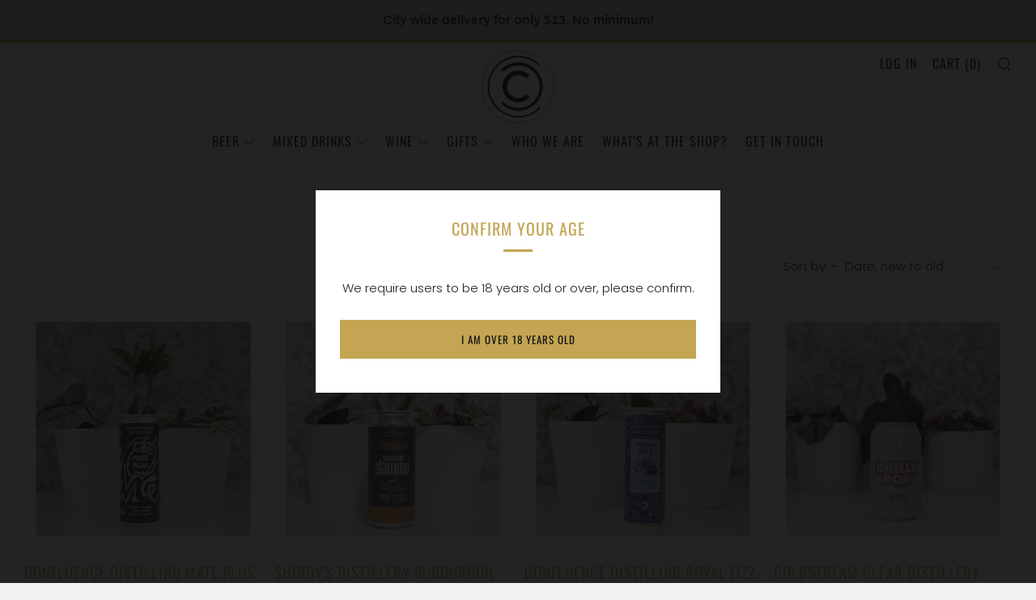

--- FILE ---
content_type: text/html; charset=utf-8
request_url: https://collectivecraftbeer.com/collections/soda-seltzer-sparkling
body_size: 30384
content:
<!doctype html>
<html class="no-js" lang="en">
<head>
<!-- EASYGIFT SCRIPT -->
<script type="text/javascript" src="https://cdn.506.io/eg/script.js?shop=collective-a-craft-beer-shop.myshopify.com"></script>
<!-- END EASYGIFT SCRIPT -->
  <style>
    
  </style>
  	<meta charset="utf-8">
  	<meta http-equiv="X-UA-Compatible" content="IE=edge,chrome=1">
  	<meta name="viewport" content="width=device-width, initial-scale=1.0, height=device-height, minimum-scale=1.0, user-scalable=0">
  	<meta name="theme-color" content="#c3a553">
    <script type="text/javascript" async src=""></script>

	<!-- Network optimisations -->

<link rel="preload" as="style" href="//collectivecraftbeer.com/cdn/shop/t/3/assets/theme-critical.css?v=176365787103849350751610387476"><link rel="preload" as="script" href="//collectivecraftbeer.com/cdn/shop/t/3/assets/scrollreveal.min.js?v=160788058297944495001609735743"><link rel="preconnect" href="//cdn.shopify.com" crossorigin>
<link rel="preconnect" href="//fonts.shopifycdn.com" crossorigin>
<link rel="preconnect" href="//v.shopify.com" crossorigin>
<link rel="preconnect" href="//ajax.googleapis.com" crossorigin>
<link rel="preconnect" href="//s.ytimg.com" crossorigin>
<link rel="preconnect" href="//www.youtube.com" crossorigin>
<link rel="dns-prefetch" href="//productreviews.shopifycdn.com">
<link rel="dns-prefetch" href="//maps.googleapis.com">
<link rel="dns-prefetch" href="//maps.gstatic.com">
<link rel="preconnect" href="https://monorail-edge.shopifysvc.com">

<link rel="canonical" href="https://collectivecraftbeer.com/collections/soda-seltzer-sparkling">
	    <link rel="shortcut icon" href="//collectivecraftbeer.com/cdn/shop/files/Logo_bottompage-100x100_32x32.png?v=1615323211" type="image/png">
	

	<!-- Title and description ================================================== --><title>Soda/Seltzer/Sparkling
&ndash; Collective - A Craft Beer Shop</title><!-- /snippets/social-meta-tags.liquid -->




<meta property="og:site_name" content="Collective - A Craft Beer Shop">
<meta property="og:url" content="https://collectivecraftbeer.com/collections/soda-seltzer-sparkling">
<meta property="og:title" content="Soda/Seltzer/Sparkling">
<meta property="og:type" content="product.group">
<meta property="og:description" content="We stock over 700 craft beers, sustainable wines, and artisanal spirits from Alberta and abroad. Shop online now or come visit our shop at 445 12445 Lake Fraser Dr SE, Calgary, AB, T2J 7A4">

<meta property="og:image" content="http://collectivecraftbeer.com/cdn/shop/files/Logo_bottompage-100x100_1200x1200.png?v=1615323211">
<meta property="og:image:secure_url" content="https://collectivecraftbeer.com/cdn/shop/files/Logo_bottompage-100x100_1200x1200.png?v=1615323211">


  <meta name="twitter:site" content="@collective_beer">

<meta name="twitter:card" content="summary_large_image">
<meta name="twitter:title" content="Soda/Seltzer/Sparkling">
<meta name="twitter:description" content="We stock over 700 craft beers, sustainable wines, and artisanal spirits from Alberta and abroad. Shop online now or come visit our shop at 445 12445 Lake Fraser Dr SE, Calgary, AB, T2J 7A4">

  	<!-- JS before CSSOM =================================================== -->
  	<script type="text/javascript">
		theme = {};
		theme.t = {};
		theme.map = {};
		theme.map_settings_url="//collectivecraftbeer.com/cdn/shop/t/3/assets/map_settings.min.js?v=139713383514298653791609735740";
		theme.cart_type = 'page';
		theme.cart_ajax = false;
		theme.routes = {
			rootUrl: "/",
			cartUrl: "/cart",
			cartAddUrl: "/cart/add",
			cartChangeUrl: "/cart/change"
		};
	</script>
	
	<style id="fontsupporttest">@font-face{font-family:"font";src:url("https://")}</style>
	<script type="text/javascript">
		function supportsFontFace() {
			function blacklist() {
				var match = /(WebKit|windows phone.+trident)\/(\d+)/i.exec(navigator.userAgent);
				return match && parseInt(match[2], 10) < (match[1] == 'WebKit' ? 533 : 6);
			}
			function hasFontFaceSrc() {
				var style = document.getElementById('fontsupporttest');
				var sheet = style.sheet || style.styleSheet;
				var cssText = sheet ? (sheet.cssRules && sheet.cssRules[0] ? sheet.cssRules[0].cssText : sheet.cssText || '') : '';
				return /src/i.test(cssText);
			}
			return !blacklist() && hasFontFaceSrc();
		}
		document.documentElement.classList.replace('no-js', 'js');
		if (window.matchMedia("(pointer: coarse)").matches) {document.documentElement.classList.add('touchevents')} else {document.documentElement.classList.add('no-touchevents')}
		if (supportsFontFace()) {document.documentElement.classList.add('fontface')}
	</script>
  	<script src="//collectivecraftbeer.com/cdn/shop/t/3/assets/jquery.min.js?v=60938658743091704111609735738" defer="defer"></script>
  	<script src="//collectivecraftbeer.com/cdn/shop/t/3/assets/vendor.min.js?v=90278687466543848511609735746" defer="defer"></script>
  	<script src="//collectivecraftbeer.com/cdn/shop/t/3/assets/ajax-cart.min.js?v=104655514923492747171609735759" defer="defer"></script>

  	<!-- CSS ================================================== -->
  	
<style data-shopify>





:root {
	--color--brand: #c3a553;
	--color--brand-dark: #bb9b41;
	--color--brand-light: #caaf66;

	--color--accent: #c9c9c9;
	--color--accent-dark: #bcbcbc;

	--color--link: #ebe0c4;
	--color--link-dark: #5d4d20;

	--color--text: #212121;
	--color--text-light: rgba(33, 33, 33, 0.7);
	--color--text-lighter: rgba(33, 33, 33, 0.5);
	--color--text-lightest: rgba(33, 33, 33, 0.2);

	--color--text-bg: rgba(33, 33, 33, 0.1);

	--color--headings: #c3a553;
	--color--alt-text: #666666;
	--color--btn: #111111;

	--color--product-bg: #f0f0f0;
	--color--product-sale: #c00000;

	--color--bg: #FFFFFF;
	--color--bg-alpha: rgba(255, 255, 255, 0.8);
	--color--bg-light: #ffffff;
	--color--bg-dark: #f2f2f2;

	--font--size-base: 15;
	--font--line-base: 30;

	--font--size-h1: 34;
	--font--size-h2: 26;
	--font--size-h3: 20;
	--font--size-h4: 19;
	--font--size-h5: 16;
	--font--size-h6: 15;

	--font--body: Poppins, sans-serif;
	--font--body-style: normal;
    --font--body-weight: 300;

    --font--title: Oswald, sans-serif;
	--font--title-weight: 400;
	--font--title-style: normal;
	--font--title-space: 1px;
	--font--title-transform: uppercase;
	--font--title-border: 1;
	--font--title-border-size: 3px;

	--font--nav: Oswald, sans-serif;
	--font--nav-weight: 400;
	--font--nav-style: normal;
	--font--nav-space: 1px;
	--font--nav-transform: uppercase;
	--font--nav-size: 16px;

	--font--button: Oswald, sans-serif;
	--font--button-weight: 400;
	--font--button-style: normal;
	--font--button-space: 1px;
	--font--button-transform: uppercase;
	--font--button-size: 13px;
	--font--button-mobile-size: 12px;

	--font--icon-url: //collectivecraftbeer.com/cdn/shop/t/3/assets/sb-icons.eot?v=69961381625854386191609735743;
}
</style>
	<style>@font-face {
  font-family: Poppins;
  font-weight: 300;
  font-style: normal;
  font-display: swap;
  src: url("//collectivecraftbeer.com/cdn/fonts/poppins/poppins_n3.05f58335c3209cce17da4f1f1ab324ebe2982441.woff2") format("woff2"),
       url("//collectivecraftbeer.com/cdn/fonts/poppins/poppins_n3.6971368e1f131d2c8ff8e3a44a36b577fdda3ff5.woff") format("woff");
}

@font-face {
  font-family: Oswald;
  font-weight: 400;
  font-style: normal;
  font-display: swap;
  src: url("//collectivecraftbeer.com/cdn/fonts/oswald/oswald_n4.7760ed7a63e536050f64bb0607ff70ce07a480bd.woff2") format("woff2"),
       url("//collectivecraftbeer.com/cdn/fonts/oswald/oswald_n4.ae5e497f60fc686568afe76e9ff1872693c533e9.woff") format("woff");
}

@font-face {
  font-family: Oswald;
  font-weight: 400;
  font-style: normal;
  font-display: swap;
  src: url("//collectivecraftbeer.com/cdn/fonts/oswald/oswald_n4.7760ed7a63e536050f64bb0607ff70ce07a480bd.woff2") format("woff2"),
       url("//collectivecraftbeer.com/cdn/fonts/oswald/oswald_n4.ae5e497f60fc686568afe76e9ff1872693c533e9.woff") format("woff");
}

@font-face {
  font-family: Oswald;
  font-weight: 400;
  font-style: normal;
  font-display: swap;
  src: url("//collectivecraftbeer.com/cdn/fonts/oswald/oswald_n4.7760ed7a63e536050f64bb0607ff70ce07a480bd.woff2") format("woff2"),
       url("//collectivecraftbeer.com/cdn/fonts/oswald/oswald_n4.ae5e497f60fc686568afe76e9ff1872693c533e9.woff") format("woff");
}

@font-face {
  font-family: Poppins;
  font-weight: 400;
  font-style: normal;
  font-display: swap;
  src: url("//collectivecraftbeer.com/cdn/fonts/poppins/poppins_n4.0ba78fa5af9b0e1a374041b3ceaadf0a43b41362.woff2") format("woff2"),
       url("//collectivecraftbeer.com/cdn/fonts/poppins/poppins_n4.214741a72ff2596839fc9760ee7a770386cf16ca.woff") format("woff");
}

@font-face {
  font-family: Poppins;
  font-weight: 300;
  font-style: italic;
  font-display: swap;
  src: url("//collectivecraftbeer.com/cdn/fonts/poppins/poppins_i3.8536b4423050219f608e17f134fe9ea3b01ed890.woff2") format("woff2"),
       url("//collectivecraftbeer.com/cdn/fonts/poppins/poppins_i3.0f4433ada196bcabf726ed78f8e37e0995762f7f.woff") format("woff");
}

@font-face {
  font-family: Poppins;
  font-weight: 400;
  font-style: italic;
  font-display: swap;
  src: url("//collectivecraftbeer.com/cdn/fonts/poppins/poppins_i4.846ad1e22474f856bd6b81ba4585a60799a9f5d2.woff2") format("woff2"),
       url("//collectivecraftbeer.com/cdn/fonts/poppins/poppins_i4.56b43284e8b52fc64c1fd271f289a39e8477e9ec.woff") format("woff");
}

</style>

<link rel="stylesheet" href="//collectivecraftbeer.com/cdn/shop/t/3/assets/theme-critical.css?v=176365787103849350751610387476">

<link rel="preload" href="//collectivecraftbeer.com/cdn/shop/t/3/assets/theme.css?v=144963754185978209441610376339" as="style" onload="this.onload=null;this.rel='stylesheet'">
<noscript><link rel="stylesheet" href="//collectivecraftbeer.com/cdn/shop/t/3/assets/theme.css?v=144963754185978209441610376339"></noscript>
<script>
	/*! loadCSS rel=preload polyfill. [c]2017 Filament Group, Inc. MIT License */
	(function(w){"use strict";if(!w.loadCSS){w.loadCSS=function(){}}var rp=loadCSS.relpreload={};rp.support=(function(){var ret;try{ret=w.document.createElement("link").relList.supports("preload")}catch(e){ret=false}return function(){return ret}})();rp.bindMediaToggle=function(link){var finalMedia=link.media||"all";function enableStylesheet(){if(link.addEventListener){link.removeEventListener("load",enableStylesheet)}else if(link.attachEvent){link.detachEvent("onload",enableStylesheet)}link.setAttribute("onload",null);link.media=finalMedia}if(link.addEventListener){link.addEventListener("load",enableStylesheet)}else if(link.attachEvent){link.attachEvent("onload",enableStylesheet)}setTimeout(function(){link.rel="stylesheet";link.media="only x"});setTimeout(enableStylesheet,3000)};rp.poly=function(){if(rp.support()){return}var links=w.document.getElementsByTagName("link");for(var i=0;i<links.length;i+=1){var link=links[i];if(link.rel==="preload"&&link.getAttribute("as")==="style"&&!link.getAttribute("data-loadcss")){link.setAttribute("data-loadcss",true);rp.bindMediaToggle(link)}}};if(!rp.support()){rp.poly();var run=w.setInterval(rp.poly,500);if(w.addEventListener){w.addEventListener("load",function(){rp.poly();w.clearInterval(run)})}else if(w.attachEvent){w.attachEvent("onload",function(){rp.poly();w.clearInterval(run)})}}if(typeof exports!=="undefined"){exports.loadCSS=loadCSS}else{w.loadCSS=loadCSS}}(typeof global!=="undefined"?global:this));
</script>

	<!-- JS after CSSOM=================================================== -->
  	<script src="//collectivecraftbeer.com/cdn/shop/t/3/assets/theme.min.js?v=15630808708841757261609735746" defer="defer"></script>
  	<script src="//collectivecraftbeer.com/cdn/shop/t/3/assets/custom.js?v=152733329445290166911609735728" defer="defer"></script>

	

  	
		<script src="//collectivecraftbeer.com/cdn/shop/t/3/assets/scrollreveal.min.js?v=160788058297944495001609735743"></script>
	
  	

	<!-- Header hook for plugins ================================================== -->
  <script type="text/javascript">
    (function(c,l,a,r,i,t,y){
        c[a]=c[a]||function(){(c[a].q=c[a].q||[]).push(arguments)};
        t=l.createElement(r);t.async=1;t.src="https://www.clarity.ms/tag/"+i;
        y=l.getElementsByTagName(r)[0];y.parentNode.insertBefore(t,y);
    })(window, document, "clarity", "script", "5qhfq8v50x");
</script>
  	<script>window.performance && window.performance.mark && window.performance.mark('shopify.content_for_header.start');</script><meta id="shopify-digital-wallet" name="shopify-digital-wallet" content="/51268616345/digital_wallets/dialog">
<meta name="shopify-checkout-api-token" content="92ab0eb6370837b9a7b88c3f7a0776b9">
<meta id="in-context-paypal-metadata" data-shop-id="51268616345" data-venmo-supported="false" data-environment="production" data-locale="en_US" data-paypal-v4="true" data-currency="CAD">
<link rel="alternate" type="application/atom+xml" title="Feed" href="/collections/soda-seltzer-sparkling.atom" />
<link rel="alternate" type="application/json+oembed" href="https://collectivecraftbeer.com/collections/soda-seltzer-sparkling.oembed">
<script async="async" src="/checkouts/internal/preloads.js?locale=en-CA"></script>
<link rel="preconnect" href="https://shop.app" crossorigin="anonymous">
<script async="async" src="https://shop.app/checkouts/internal/preloads.js?locale=en-CA&shop_id=51268616345" crossorigin="anonymous"></script>
<script id="shopify-features" type="application/json">{"accessToken":"92ab0eb6370837b9a7b88c3f7a0776b9","betas":["rich-media-storefront-analytics"],"domain":"collectivecraftbeer.com","predictiveSearch":true,"shopId":51268616345,"locale":"en"}</script>
<script>var Shopify = Shopify || {};
Shopify.shop = "collective-a-craft-beer-shop.myshopify.com";
Shopify.locale = "en";
Shopify.currency = {"active":"CAD","rate":"1.0"};
Shopify.country = "CA";
Shopify.theme = {"name":"Backup of Venue 01\/3\/2021","id":117323169945,"schema_name":"Venue","schema_version":"4.8.1","theme_store_id":836,"role":"main"};
Shopify.theme.handle = "null";
Shopify.theme.style = {"id":null,"handle":null};
Shopify.cdnHost = "collectivecraftbeer.com/cdn";
Shopify.routes = Shopify.routes || {};
Shopify.routes.root = "/";</script>
<script type="module">!function(o){(o.Shopify=o.Shopify||{}).modules=!0}(window);</script>
<script>!function(o){function n(){var o=[];function n(){o.push(Array.prototype.slice.apply(arguments))}return n.q=o,n}var t=o.Shopify=o.Shopify||{};t.loadFeatures=n(),t.autoloadFeatures=n()}(window);</script>
<script>
  window.ShopifyPay = window.ShopifyPay || {};
  window.ShopifyPay.apiHost = "shop.app\/pay";
  window.ShopifyPay.redirectState = null;
</script>
<script id="shop-js-analytics" type="application/json">{"pageType":"collection"}</script>
<script defer="defer" async type="module" src="//collectivecraftbeer.com/cdn/shopifycloud/shop-js/modules/v2/client.init-shop-cart-sync_BN7fPSNr.en.esm.js"></script>
<script defer="defer" async type="module" src="//collectivecraftbeer.com/cdn/shopifycloud/shop-js/modules/v2/chunk.common_Cbph3Kss.esm.js"></script>
<script defer="defer" async type="module" src="//collectivecraftbeer.com/cdn/shopifycloud/shop-js/modules/v2/chunk.modal_DKumMAJ1.esm.js"></script>
<script type="module">
  await import("//collectivecraftbeer.com/cdn/shopifycloud/shop-js/modules/v2/client.init-shop-cart-sync_BN7fPSNr.en.esm.js");
await import("//collectivecraftbeer.com/cdn/shopifycloud/shop-js/modules/v2/chunk.common_Cbph3Kss.esm.js");
await import("//collectivecraftbeer.com/cdn/shopifycloud/shop-js/modules/v2/chunk.modal_DKumMAJ1.esm.js");

  window.Shopify.SignInWithShop?.initShopCartSync?.({"fedCMEnabled":true,"windoidEnabled":true});

</script>
<script>
  window.Shopify = window.Shopify || {};
  if (!window.Shopify.featureAssets) window.Shopify.featureAssets = {};
  window.Shopify.featureAssets['shop-js'] = {"shop-cart-sync":["modules/v2/client.shop-cart-sync_CJVUk8Jm.en.esm.js","modules/v2/chunk.common_Cbph3Kss.esm.js","modules/v2/chunk.modal_DKumMAJ1.esm.js"],"init-fed-cm":["modules/v2/client.init-fed-cm_7Fvt41F4.en.esm.js","modules/v2/chunk.common_Cbph3Kss.esm.js","modules/v2/chunk.modal_DKumMAJ1.esm.js"],"init-shop-email-lookup-coordinator":["modules/v2/client.init-shop-email-lookup-coordinator_Cc088_bR.en.esm.js","modules/v2/chunk.common_Cbph3Kss.esm.js","modules/v2/chunk.modal_DKumMAJ1.esm.js"],"init-windoid":["modules/v2/client.init-windoid_hPopwJRj.en.esm.js","modules/v2/chunk.common_Cbph3Kss.esm.js","modules/v2/chunk.modal_DKumMAJ1.esm.js"],"shop-button":["modules/v2/client.shop-button_B0jaPSNF.en.esm.js","modules/v2/chunk.common_Cbph3Kss.esm.js","modules/v2/chunk.modal_DKumMAJ1.esm.js"],"shop-cash-offers":["modules/v2/client.shop-cash-offers_DPIskqss.en.esm.js","modules/v2/chunk.common_Cbph3Kss.esm.js","modules/v2/chunk.modal_DKumMAJ1.esm.js"],"shop-toast-manager":["modules/v2/client.shop-toast-manager_CK7RT69O.en.esm.js","modules/v2/chunk.common_Cbph3Kss.esm.js","modules/v2/chunk.modal_DKumMAJ1.esm.js"],"init-shop-cart-sync":["modules/v2/client.init-shop-cart-sync_BN7fPSNr.en.esm.js","modules/v2/chunk.common_Cbph3Kss.esm.js","modules/v2/chunk.modal_DKumMAJ1.esm.js"],"init-customer-accounts-sign-up":["modules/v2/client.init-customer-accounts-sign-up_CfPf4CXf.en.esm.js","modules/v2/client.shop-login-button_DeIztwXF.en.esm.js","modules/v2/chunk.common_Cbph3Kss.esm.js","modules/v2/chunk.modal_DKumMAJ1.esm.js"],"pay-button":["modules/v2/client.pay-button_CgIwFSYN.en.esm.js","modules/v2/chunk.common_Cbph3Kss.esm.js","modules/v2/chunk.modal_DKumMAJ1.esm.js"],"init-customer-accounts":["modules/v2/client.init-customer-accounts_DQ3x16JI.en.esm.js","modules/v2/client.shop-login-button_DeIztwXF.en.esm.js","modules/v2/chunk.common_Cbph3Kss.esm.js","modules/v2/chunk.modal_DKumMAJ1.esm.js"],"avatar":["modules/v2/client.avatar_BTnouDA3.en.esm.js"],"init-shop-for-new-customer-accounts":["modules/v2/client.init-shop-for-new-customer-accounts_CsZy_esa.en.esm.js","modules/v2/client.shop-login-button_DeIztwXF.en.esm.js","modules/v2/chunk.common_Cbph3Kss.esm.js","modules/v2/chunk.modal_DKumMAJ1.esm.js"],"shop-follow-button":["modules/v2/client.shop-follow-button_BRMJjgGd.en.esm.js","modules/v2/chunk.common_Cbph3Kss.esm.js","modules/v2/chunk.modal_DKumMAJ1.esm.js"],"checkout-modal":["modules/v2/client.checkout-modal_B9Drz_yf.en.esm.js","modules/v2/chunk.common_Cbph3Kss.esm.js","modules/v2/chunk.modal_DKumMAJ1.esm.js"],"shop-login-button":["modules/v2/client.shop-login-button_DeIztwXF.en.esm.js","modules/v2/chunk.common_Cbph3Kss.esm.js","modules/v2/chunk.modal_DKumMAJ1.esm.js"],"lead-capture":["modules/v2/client.lead-capture_DXYzFM3R.en.esm.js","modules/v2/chunk.common_Cbph3Kss.esm.js","modules/v2/chunk.modal_DKumMAJ1.esm.js"],"shop-login":["modules/v2/client.shop-login_CA5pJqmO.en.esm.js","modules/v2/chunk.common_Cbph3Kss.esm.js","modules/v2/chunk.modal_DKumMAJ1.esm.js"],"payment-terms":["modules/v2/client.payment-terms_BxzfvcZJ.en.esm.js","modules/v2/chunk.common_Cbph3Kss.esm.js","modules/v2/chunk.modal_DKumMAJ1.esm.js"]};
</script>
<script>(function() {
  var isLoaded = false;
  function asyncLoad() {
    if (isLoaded) return;
    isLoaded = true;
    var urls = ["https:\/\/static.klaviyo.com\/onsite\/js\/klaviyo.js?company_id=SuZBZK\u0026shop=collective-a-craft-beer-shop.myshopify.com","https:\/\/static.klaviyo.com\/onsite\/js\/klaviyo.js?company_id=SuZBZK\u0026shop=collective-a-craft-beer-shop.myshopify.com"];
    for (var i = 0; i < urls.length; i++) {
      var s = document.createElement('script');
      s.type = 'text/javascript';
      s.async = true;
      s.src = urls[i];
      var x = document.getElementsByTagName('script')[0];
      x.parentNode.insertBefore(s, x);
    }
  };
  if(window.attachEvent) {
    window.attachEvent('onload', asyncLoad);
  } else {
    window.addEventListener('load', asyncLoad, false);
  }
})();</script>
<script id="__st">var __st={"a":51268616345,"offset":-25200,"reqid":"b4684241-2b1e-4160-9476-28e143f3e779-1770008247","pageurl":"collectivecraftbeer.com\/collections\/soda-seltzer-sparkling","u":"58ca62e4d141","p":"collection","rtyp":"collection","rid":287385911535};</script>
<script>window.ShopifyPaypalV4VisibilityTracking = true;</script>
<script id="captcha-bootstrap">!function(){'use strict';const t='contact',e='account',n='new_comment',o=[[t,t],['blogs',n],['comments',n],[t,'customer']],c=[[e,'customer_login'],[e,'guest_login'],[e,'recover_customer_password'],[e,'create_customer']],r=t=>t.map((([t,e])=>`form[action*='/${t}']:not([data-nocaptcha='true']) input[name='form_type'][value='${e}']`)).join(','),a=t=>()=>t?[...document.querySelectorAll(t)].map((t=>t.form)):[];function s(){const t=[...o],e=r(t);return a(e)}const i='password',u='form_key',d=['recaptcha-v3-token','g-recaptcha-response','h-captcha-response',i],f=()=>{try{return window.sessionStorage}catch{return}},m='__shopify_v',_=t=>t.elements[u];function p(t,e,n=!1){try{const o=window.sessionStorage,c=JSON.parse(o.getItem(e)),{data:r}=function(t){const{data:e,action:n}=t;return t[m]||n?{data:e,action:n}:{data:t,action:n}}(c);for(const[e,n]of Object.entries(r))t.elements[e]&&(t.elements[e].value=n);n&&o.removeItem(e)}catch(o){console.error('form repopulation failed',{error:o})}}const l='form_type',E='cptcha';function T(t){t.dataset[E]=!0}const w=window,h=w.document,L='Shopify',v='ce_forms',y='captcha';let A=!1;((t,e)=>{const n=(g='f06e6c50-85a8-45c8-87d0-21a2b65856fe',I='https://cdn.shopify.com/shopifycloud/storefront-forms-hcaptcha/ce_storefront_forms_captcha_hcaptcha.v1.5.2.iife.js',D={infoText:'Protected by hCaptcha',privacyText:'Privacy',termsText:'Terms'},(t,e,n)=>{const o=w[L][v],c=o.bindForm;if(c)return c(t,g,e,D).then(n);var r;o.q.push([[t,g,e,D],n]),r=I,A||(h.body.append(Object.assign(h.createElement('script'),{id:'captcha-provider',async:!0,src:r})),A=!0)});var g,I,D;w[L]=w[L]||{},w[L][v]=w[L][v]||{},w[L][v].q=[],w[L][y]=w[L][y]||{},w[L][y].protect=function(t,e){n(t,void 0,e),T(t)},Object.freeze(w[L][y]),function(t,e,n,w,h,L){const[v,y,A,g]=function(t,e,n){const i=e?o:[],u=t?c:[],d=[...i,...u],f=r(d),m=r(i),_=r(d.filter((([t,e])=>n.includes(e))));return[a(f),a(m),a(_),s()]}(w,h,L),I=t=>{const e=t.target;return e instanceof HTMLFormElement?e:e&&e.form},D=t=>v().includes(t);t.addEventListener('submit',(t=>{const e=I(t);if(!e)return;const n=D(e)&&!e.dataset.hcaptchaBound&&!e.dataset.recaptchaBound,o=_(e),c=g().includes(e)&&(!o||!o.value);(n||c)&&t.preventDefault(),c&&!n&&(function(t){try{if(!f())return;!function(t){const e=f();if(!e)return;const n=_(t);if(!n)return;const o=n.value;o&&e.removeItem(o)}(t);const e=Array.from(Array(32),(()=>Math.random().toString(36)[2])).join('');!function(t,e){_(t)||t.append(Object.assign(document.createElement('input'),{type:'hidden',name:u})),t.elements[u].value=e}(t,e),function(t,e){const n=f();if(!n)return;const o=[...t.querySelectorAll(`input[type='${i}']`)].map((({name:t})=>t)),c=[...d,...o],r={};for(const[a,s]of new FormData(t).entries())c.includes(a)||(r[a]=s);n.setItem(e,JSON.stringify({[m]:1,action:t.action,data:r}))}(t,e)}catch(e){console.error('failed to persist form',e)}}(e),e.submit())}));const S=(t,e)=>{t&&!t.dataset[E]&&(n(t,e.some((e=>e===t))),T(t))};for(const o of['focusin','change'])t.addEventListener(o,(t=>{const e=I(t);D(e)&&S(e,y())}));const B=e.get('form_key'),M=e.get(l),P=B&&M;t.addEventListener('DOMContentLoaded',(()=>{const t=y();if(P)for(const e of t)e.elements[l].value===M&&p(e,B);[...new Set([...A(),...v().filter((t=>'true'===t.dataset.shopifyCaptcha))])].forEach((e=>S(e,t)))}))}(h,new URLSearchParams(w.location.search),n,t,e,['guest_login'])})(!0,!0)}();</script>
<script integrity="sha256-4kQ18oKyAcykRKYeNunJcIwy7WH5gtpwJnB7kiuLZ1E=" data-source-attribution="shopify.loadfeatures" defer="defer" src="//collectivecraftbeer.com/cdn/shopifycloud/storefront/assets/storefront/load_feature-a0a9edcb.js" crossorigin="anonymous"></script>
<script crossorigin="anonymous" defer="defer" src="//collectivecraftbeer.com/cdn/shopifycloud/storefront/assets/shopify_pay/storefront-65b4c6d7.js?v=20250812"></script>
<script data-source-attribution="shopify.dynamic_checkout.dynamic.init">var Shopify=Shopify||{};Shopify.PaymentButton=Shopify.PaymentButton||{isStorefrontPortableWallets:!0,init:function(){window.Shopify.PaymentButton.init=function(){};var t=document.createElement("script");t.src="https://collectivecraftbeer.com/cdn/shopifycloud/portable-wallets/latest/portable-wallets.en.js",t.type="module",document.head.appendChild(t)}};
</script>
<script data-source-attribution="shopify.dynamic_checkout.buyer_consent">
  function portableWalletsHideBuyerConsent(e){var t=document.getElementById("shopify-buyer-consent"),n=document.getElementById("shopify-subscription-policy-button");t&&n&&(t.classList.add("hidden"),t.setAttribute("aria-hidden","true"),n.removeEventListener("click",e))}function portableWalletsShowBuyerConsent(e){var t=document.getElementById("shopify-buyer-consent"),n=document.getElementById("shopify-subscription-policy-button");t&&n&&(t.classList.remove("hidden"),t.removeAttribute("aria-hidden"),n.addEventListener("click",e))}window.Shopify?.PaymentButton&&(window.Shopify.PaymentButton.hideBuyerConsent=portableWalletsHideBuyerConsent,window.Shopify.PaymentButton.showBuyerConsent=portableWalletsShowBuyerConsent);
</script>
<script data-source-attribution="shopify.dynamic_checkout.cart.bootstrap">document.addEventListener("DOMContentLoaded",(function(){function t(){return document.querySelector("shopify-accelerated-checkout-cart, shopify-accelerated-checkout")}if(t())Shopify.PaymentButton.init();else{new MutationObserver((function(e,n){t()&&(Shopify.PaymentButton.init(),n.disconnect())})).observe(document.body,{childList:!0,subtree:!0})}}));
</script>
<link id="shopify-accelerated-checkout-styles" rel="stylesheet" media="screen" href="https://collectivecraftbeer.com/cdn/shopifycloud/portable-wallets/latest/accelerated-checkout-backwards-compat.css" crossorigin="anonymous">
<style id="shopify-accelerated-checkout-cart">
        #shopify-buyer-consent {
  margin-top: 1em;
  display: inline-block;
  width: 100%;
}

#shopify-buyer-consent.hidden {
  display: none;
}

#shopify-subscription-policy-button {
  background: none;
  border: none;
  padding: 0;
  text-decoration: underline;
  font-size: inherit;
  cursor: pointer;
}

#shopify-subscription-policy-button::before {
  box-shadow: none;
}

      </style>

<script>window.performance && window.performance.mark && window.performance.mark('shopify.content_for_header.end');</script>
<link href="https://monorail-edge.shopifysvc.com" rel="dns-prefetch">
<script>(function(){if ("sendBeacon" in navigator && "performance" in window) {try {var session_token_from_headers = performance.getEntriesByType('navigation')[0].serverTiming.find(x => x.name == '_s').description;} catch {var session_token_from_headers = undefined;}var session_cookie_matches = document.cookie.match(/_shopify_s=([^;]*)/);var session_token_from_cookie = session_cookie_matches && session_cookie_matches.length === 2 ? session_cookie_matches[1] : "";var session_token = session_token_from_headers || session_token_from_cookie || "";function handle_abandonment_event(e) {var entries = performance.getEntries().filter(function(entry) {return /monorail-edge.shopifysvc.com/.test(entry.name);});if (!window.abandonment_tracked && entries.length === 0) {window.abandonment_tracked = true;var currentMs = Date.now();var navigation_start = performance.timing.navigationStart;var payload = {shop_id: 51268616345,url: window.location.href,navigation_start,duration: currentMs - navigation_start,session_token,page_type: "collection"};window.navigator.sendBeacon("https://monorail-edge.shopifysvc.com/v1/produce", JSON.stringify({schema_id: "online_store_buyer_site_abandonment/1.1",payload: payload,metadata: {event_created_at_ms: currentMs,event_sent_at_ms: currentMs}}));}}window.addEventListener('pagehide', handle_abandonment_event);}}());</script>
<script id="web-pixels-manager-setup">(function e(e,d,r,n,o){if(void 0===o&&(o={}),!Boolean(null===(a=null===(i=window.Shopify)||void 0===i?void 0:i.analytics)||void 0===a?void 0:a.replayQueue)){var i,a;window.Shopify=window.Shopify||{};var t=window.Shopify;t.analytics=t.analytics||{};var s=t.analytics;s.replayQueue=[],s.publish=function(e,d,r){return s.replayQueue.push([e,d,r]),!0};try{self.performance.mark("wpm:start")}catch(e){}var l=function(){var e={modern:/Edge?\/(1{2}[4-9]|1[2-9]\d|[2-9]\d{2}|\d{4,})\.\d+(\.\d+|)|Firefox\/(1{2}[4-9]|1[2-9]\d|[2-9]\d{2}|\d{4,})\.\d+(\.\d+|)|Chrom(ium|e)\/(9{2}|\d{3,})\.\d+(\.\d+|)|(Maci|X1{2}).+ Version\/(15\.\d+|(1[6-9]|[2-9]\d|\d{3,})\.\d+)([,.]\d+|)( \(\w+\)|)( Mobile\/\w+|) Safari\/|Chrome.+OPR\/(9{2}|\d{3,})\.\d+\.\d+|(CPU[ +]OS|iPhone[ +]OS|CPU[ +]iPhone|CPU IPhone OS|CPU iPad OS)[ +]+(15[._]\d+|(1[6-9]|[2-9]\d|\d{3,})[._]\d+)([._]\d+|)|Android:?[ /-](13[3-9]|1[4-9]\d|[2-9]\d{2}|\d{4,})(\.\d+|)(\.\d+|)|Android.+Firefox\/(13[5-9]|1[4-9]\d|[2-9]\d{2}|\d{4,})\.\d+(\.\d+|)|Android.+Chrom(ium|e)\/(13[3-9]|1[4-9]\d|[2-9]\d{2}|\d{4,})\.\d+(\.\d+|)|SamsungBrowser\/([2-9]\d|\d{3,})\.\d+/,legacy:/Edge?\/(1[6-9]|[2-9]\d|\d{3,})\.\d+(\.\d+|)|Firefox\/(5[4-9]|[6-9]\d|\d{3,})\.\d+(\.\d+|)|Chrom(ium|e)\/(5[1-9]|[6-9]\d|\d{3,})\.\d+(\.\d+|)([\d.]+$|.*Safari\/(?![\d.]+ Edge\/[\d.]+$))|(Maci|X1{2}).+ Version\/(10\.\d+|(1[1-9]|[2-9]\d|\d{3,})\.\d+)([,.]\d+|)( \(\w+\)|)( Mobile\/\w+|) Safari\/|Chrome.+OPR\/(3[89]|[4-9]\d|\d{3,})\.\d+\.\d+|(CPU[ +]OS|iPhone[ +]OS|CPU[ +]iPhone|CPU IPhone OS|CPU iPad OS)[ +]+(10[._]\d+|(1[1-9]|[2-9]\d|\d{3,})[._]\d+)([._]\d+|)|Android:?[ /-](13[3-9]|1[4-9]\d|[2-9]\d{2}|\d{4,})(\.\d+|)(\.\d+|)|Mobile Safari.+OPR\/([89]\d|\d{3,})\.\d+\.\d+|Android.+Firefox\/(13[5-9]|1[4-9]\d|[2-9]\d{2}|\d{4,})\.\d+(\.\d+|)|Android.+Chrom(ium|e)\/(13[3-9]|1[4-9]\d|[2-9]\d{2}|\d{4,})\.\d+(\.\d+|)|Android.+(UC? ?Browser|UCWEB|U3)[ /]?(15\.([5-9]|\d{2,})|(1[6-9]|[2-9]\d|\d{3,})\.\d+)\.\d+|SamsungBrowser\/(5\.\d+|([6-9]|\d{2,})\.\d+)|Android.+MQ{2}Browser\/(14(\.(9|\d{2,})|)|(1[5-9]|[2-9]\d|\d{3,})(\.\d+|))(\.\d+|)|K[Aa][Ii]OS\/(3\.\d+|([4-9]|\d{2,})\.\d+)(\.\d+|)/},d=e.modern,r=e.legacy,n=navigator.userAgent;return n.match(d)?"modern":n.match(r)?"legacy":"unknown"}(),u="modern"===l?"modern":"legacy",c=(null!=n?n:{modern:"",legacy:""})[u],f=function(e){return[e.baseUrl,"/wpm","/b",e.hashVersion,"modern"===e.buildTarget?"m":"l",".js"].join("")}({baseUrl:d,hashVersion:r,buildTarget:u}),m=function(e){var d=e.version,r=e.bundleTarget,n=e.surface,o=e.pageUrl,i=e.monorailEndpoint;return{emit:function(e){var a=e.status,t=e.errorMsg,s=(new Date).getTime(),l=JSON.stringify({metadata:{event_sent_at_ms:s},events:[{schema_id:"web_pixels_manager_load/3.1",payload:{version:d,bundle_target:r,page_url:o,status:a,surface:n,error_msg:t},metadata:{event_created_at_ms:s}}]});if(!i)return console&&console.warn&&console.warn("[Web Pixels Manager] No Monorail endpoint provided, skipping logging."),!1;try{return self.navigator.sendBeacon.bind(self.navigator)(i,l)}catch(e){}var u=new XMLHttpRequest;try{return u.open("POST",i,!0),u.setRequestHeader("Content-Type","text/plain"),u.send(l),!0}catch(e){return console&&console.warn&&console.warn("[Web Pixels Manager] Got an unhandled error while logging to Monorail."),!1}}}}({version:r,bundleTarget:l,surface:e.surface,pageUrl:self.location.href,monorailEndpoint:e.monorailEndpoint});try{o.browserTarget=l,function(e){var d=e.src,r=e.async,n=void 0===r||r,o=e.onload,i=e.onerror,a=e.sri,t=e.scriptDataAttributes,s=void 0===t?{}:t,l=document.createElement("script"),u=document.querySelector("head"),c=document.querySelector("body");if(l.async=n,l.src=d,a&&(l.integrity=a,l.crossOrigin="anonymous"),s)for(var f in s)if(Object.prototype.hasOwnProperty.call(s,f))try{l.dataset[f]=s[f]}catch(e){}if(o&&l.addEventListener("load",o),i&&l.addEventListener("error",i),u)u.appendChild(l);else{if(!c)throw new Error("Did not find a head or body element to append the script");c.appendChild(l)}}({src:f,async:!0,onload:function(){if(!function(){var e,d;return Boolean(null===(d=null===(e=window.Shopify)||void 0===e?void 0:e.analytics)||void 0===d?void 0:d.initialized)}()){var d=window.webPixelsManager.init(e)||void 0;if(d){var r=window.Shopify.analytics;r.replayQueue.forEach((function(e){var r=e[0],n=e[1],o=e[2];d.publishCustomEvent(r,n,o)})),r.replayQueue=[],r.publish=d.publishCustomEvent,r.visitor=d.visitor,r.initialized=!0}}},onerror:function(){return m.emit({status:"failed",errorMsg:"".concat(f," has failed to load")})},sri:function(e){var d=/^sha384-[A-Za-z0-9+/=]+$/;return"string"==typeof e&&d.test(e)}(c)?c:"",scriptDataAttributes:o}),m.emit({status:"loading"})}catch(e){m.emit({status:"failed",errorMsg:(null==e?void 0:e.message)||"Unknown error"})}}})({shopId: 51268616345,storefrontBaseUrl: "https://collectivecraftbeer.com",extensionsBaseUrl: "https://extensions.shopifycdn.com/cdn/shopifycloud/web-pixels-manager",monorailEndpoint: "https://monorail-edge.shopifysvc.com/unstable/produce_batch",surface: "storefront-renderer",enabledBetaFlags: ["2dca8a86"],webPixelsConfigList: [{"id":"82247919","eventPayloadVersion":"v1","runtimeContext":"LAX","scriptVersion":"1","type":"CUSTOM","privacyPurposes":["ANALYTICS"],"name":"Google Analytics tag (migrated)"},{"id":"shopify-app-pixel","configuration":"{}","eventPayloadVersion":"v1","runtimeContext":"STRICT","scriptVersion":"0450","apiClientId":"shopify-pixel","type":"APP","privacyPurposes":["ANALYTICS","MARKETING"]},{"id":"shopify-custom-pixel","eventPayloadVersion":"v1","runtimeContext":"LAX","scriptVersion":"0450","apiClientId":"shopify-pixel","type":"CUSTOM","privacyPurposes":["ANALYTICS","MARKETING"]}],isMerchantRequest: false,initData: {"shop":{"name":"Collective - A Craft Beer Shop","paymentSettings":{"currencyCode":"CAD"},"myshopifyDomain":"collective-a-craft-beer-shop.myshopify.com","countryCode":"CA","storefrontUrl":"https:\/\/collectivecraftbeer.com"},"customer":null,"cart":null,"checkout":null,"productVariants":[],"purchasingCompany":null},},"https://collectivecraftbeer.com/cdn","1d2a099fw23dfb22ep557258f5m7a2edbae",{"modern":"","legacy":""},{"shopId":"51268616345","storefrontBaseUrl":"https:\/\/collectivecraftbeer.com","extensionBaseUrl":"https:\/\/extensions.shopifycdn.com\/cdn\/shopifycloud\/web-pixels-manager","surface":"storefront-renderer","enabledBetaFlags":"[\"2dca8a86\"]","isMerchantRequest":"false","hashVersion":"1d2a099fw23dfb22ep557258f5m7a2edbae","publish":"custom","events":"[[\"page_viewed\",{}],[\"collection_viewed\",{\"collection\":{\"id\":\"287385911535\",\"title\":\"Soda\/Seltzer\/Sparkling\",\"productVariants\":[{\"price\":{\"amount\":4.05,\"currencyCode\":\"CAD\"},\"product\":{\"title\":\"Confluence Distilling Mate Plus Cherry \u0026 Lemon Yerba Mate Vodka Cocktail\",\"vendor\":\"Confluence Distilling\",\"id\":\"9212040708335\",\"untranslatedTitle\":\"Confluence Distilling Mate Plus Cherry \u0026 Lemon Yerba Mate Vodka Cocktail\",\"url\":\"\/products\/confluence-distilling-mate-plus-cherry-lemon-yerba-mate-vodka-cocktail\",\"type\":\"Vodka Mixed Drink\"},\"id\":\"47500027363567\",\"image\":{\"src\":\"\/\/collectivecraftbeer.com\/cdn\/shop\/files\/confluence-distilling-mate-plus-cherry-lemon-yerba-mate-vodka-cocktail.jpg?v=1769142305\"},\"sku\":\"863032\",\"title\":\"355ml\",\"untranslatedTitle\":\"355ml\"},{\"price\":{\"amount\":4.75,\"currencyCode\":\"CAD\"},\"product\":{\"title\":\"Shiddy's Distillery Subourbon Slammo Whiskey Lemon Drink\",\"vendor\":\"Shiddy's Distillery\",\"id\":\"9177047007471\",\"untranslatedTitle\":\"Shiddy's Distillery Subourbon Slammo Whiskey Lemon Drink\",\"url\":\"\/products\/shiddys-distillery-subourbon-slammo-whiskey-lemon-drink\",\"type\":\"Whiskey Mixed Drink\"},\"id\":\"47303674724591\",\"image\":{\"src\":\"\/\/collectivecraftbeer.com\/cdn\/shop\/files\/shiddys-distillery-slammo-whiskey-lemon-drink.jpg?v=1766876701\"},\"sku\":\"140372\",\"title\":\"473ml\",\"untranslatedTitle\":\"473ml\"},{\"price\":{\"amount\":4.45,\"currencyCode\":\"CAD\"},\"product\":{\"title\":\"Confluence Distilling Royal Fizz Lavender Blueberry Gin Cocktail\",\"vendor\":\"Confluence Distilling\",\"id\":\"9138040537327\",\"untranslatedTitle\":\"Confluence Distilling Royal Fizz Lavender Blueberry Gin Cocktail\",\"url\":\"\/products\/copy-confluence-distilling-royal-fizz-lavender-blueberry-gin-cocktail\",\"type\":\"Gin Mixed Drink\"},\"id\":\"47059230621935\",\"image\":{\"src\":\"\/\/collectivecraftbeer.com\/cdn\/shop\/files\/confluence-distilling-royal-fizz-gin-cocktail.jpg?v=1763095318\"},\"sku\":\"106403\",\"title\":\"355ml\",\"untranslatedTitle\":\"355ml\"},{\"price\":{\"amount\":4.05,\"currencyCode\":\"CAD\"},\"product\":{\"title\":\"Coldstream Clear Distillery Chilly Pop: Wild White Vodka Cocktail\",\"vendor\":\"Coldstream Clear Distillery\",\"id\":\"9050635043055\",\"untranslatedTitle\":\"Coldstream Clear Distillery Chilly Pop: Wild White Vodka Cocktail\",\"url\":\"\/products\/coldstream-clear-distillery-chilly-pop-wild-white-vodka-cocktail\",\"type\":\"Vodka Mixed Drink\"},\"id\":\"46812623536367\",\"image\":{\"src\":\"\/\/collectivecraftbeer.com\/cdn\/shop\/files\/coldstream-clear-distillery-chilly-pop-wild-white-vodka-cocktail.jpg?v=1757133727\"},\"sku\":\"133927W\",\"title\":\"355ml\",\"untranslatedTitle\":\"355ml\"},{\"price\":{\"amount\":4.05,\"currencyCode\":\"CAD\"},\"product\":{\"title\":\"Coldstream Clear Distillery Chilly Pop: Red Rush Vodka Cocktail\",\"vendor\":\"Coldstream Clear Distillery\",\"id\":\"9050630291695\",\"untranslatedTitle\":\"Coldstream Clear Distillery Chilly Pop: Red Rush Vodka Cocktail\",\"url\":\"\/products\/coldstream-clear-distillery-chilly-pop-red-rush-vodka-cocktail\",\"type\":\"Vodka Mixed Drink\"},\"id\":\"46812618260719\",\"image\":{\"src\":\"\/\/collectivecraftbeer.com\/cdn\/shop\/files\/coldstream-clear-distillery-chilly-pop-red-rush-vodka-cocktail.jpg?v=1757133741\"},\"sku\":\"133927R\",\"title\":\"355ml\",\"untranslatedTitle\":\"355ml\"},{\"price\":{\"amount\":3.6,\"currencyCode\":\"CAD\"},\"product\":{\"title\":\"Ol' Beautiful Brewing Company Blueberry Lemon Hard Iced Tea\",\"vendor\":\"Ol' Beautiful Brewing Company\",\"id\":\"9025397194991\",\"untranslatedTitle\":\"Ol' Beautiful Brewing Company Blueberry Lemon Hard Iced Tea\",\"url\":\"\/products\/ol-beautiful-brewing-company-blueberry-lemon-hard-iced-tea\",\"type\":\"cocktail\"},\"id\":\"46667170939119\",\"image\":{\"src\":\"\/\/collectivecraftbeer.com\/cdn\/shop\/files\/ol-beautiful-brewing-company-blueberry-lemon-iced-tea_5b3f2688-d41f-406f-81f4-3dc43154dec4.jpg?v=1758861011\"},\"sku\":\"132561\",\"title\":\"355ml\",\"untranslatedTitle\":\"355ml\"},{\"price\":{\"amount\":4.6,\"currencyCode\":\"CAD\"},\"product\":{\"title\":\"Shiddy's Distillery Slam-o-Nade Home Style Lemon Drink Vodka Beverage\",\"vendor\":\"Shiddy's Distillery\",\"id\":\"9018023837935\",\"untranslatedTitle\":\"Shiddy's Distillery Slam-o-Nade Home Style Lemon Drink Vodka Beverage\",\"url\":\"\/products\/shiddys-distillery-slam-o-nade-home-style-lemon-drink-vodka-beverage\",\"type\":\"Vodka Mixed Drink\"},\"id\":\"46635579703535\",\"image\":{\"src\":\"\/\/collectivecraftbeer.com\/cdn\/shop\/files\/shiddys-distillery-slam-o-nade-home-style-lemon-drink_d7e1e4a1-7ae5-4c6e-80b2-47726355332c.jpg?v=1766878468\"},\"sku\":\"104685\",\"title\":\"473ml\",\"untranslatedTitle\":\"473ml\"},{\"price\":{\"amount\":3.95,\"currencyCode\":\"CAD\"},\"product\":{\"title\":\"Coldstream Clear Distillery The Julian The Definitive Liquor \u0026 Mix Vodka Cocktail\",\"vendor\":\"Coldstream Clear Distillery\",\"id\":\"8980379959535\",\"untranslatedTitle\":\"Coldstream Clear Distillery The Julian The Definitive Liquor \u0026 Mix Vodka Cocktail\",\"url\":\"\/products\/coldstream-clear-distillery-the-julian-the-definitive-liquor-mix-vodka-cocktail\",\"type\":\"Vodka Mixed Drink\"},\"id\":\"46530617573615\",\"image\":{\"src\":\"\/\/collectivecraftbeer.com\/cdn\/shop\/files\/coldstream-clear-distillery-trailer-park-boys-the-julian-the-definative-liqour-_-mix.jpg?v=1756531448\"},\"sku\":\"127863J\",\"title\":\"355ml\",\"untranslatedTitle\":\"355ml\"},{\"price\":{\"amount\":3.95,\"currencyCode\":\"CAD\"},\"product\":{\"title\":\"Coldstream Clear Distillery Ricky's Liquorade Lime Vodka Pop\",\"vendor\":\"Coldstream Clear Distillery\",\"id\":\"8980379336943\",\"untranslatedTitle\":\"Coldstream Clear Distillery Ricky's Liquorade Lime Vodka Pop\",\"url\":\"\/products\/coldstream-clear-distillery-rickys-liquorade-lime-vodka-pop\",\"type\":\"Vodka Mixed Drink\"},\"id\":\"46530613051631\",\"image\":{\"src\":\"\/\/collectivecraftbeer.com\/cdn\/shop\/files\/coldstream-clear-distillery-trailer-park-boys-rickys-liquorade-lime-vodka-pop.jpg?v=1756531493\"},\"sku\":\"127863L\",\"title\":\"355ml\",\"untranslatedTitle\":\"355ml\"},{\"price\":{\"amount\":3.75,\"currencyCode\":\"CAD\"},\"product\":{\"title\":\"Confluence Distilling Melon Rouge Watermelon Hibiscus Agave Seltzer\",\"vendor\":\"Confluence Distilling\",\"id\":\"8951628267759\",\"untranslatedTitle\":\"Confluence Distilling Melon Rouge Watermelon Hibiscus Agave Seltzer\",\"url\":\"\/products\/confluence-distilling-melon-rouge-watermelon-hibiscus-agave-seltzer\",\"type\":\"cocktail\"},\"id\":\"46427858305263\",\"image\":{\"src\":\"\/\/collectivecraftbeer.com\/cdn\/shop\/files\/confluence-distilling-melon-rouge-watermelon-hibiscus-agave-seltzer.jpg?v=1761091098\"},\"sku\":\"125752\",\"title\":\"355ml\",\"untranslatedTitle\":\"355ml\"},{\"price\":{\"amount\":3.5,\"currencyCode\":\"CAD\"},\"product\":{\"title\":\"Ol' Beautiful Brewing Company Honeybush Hard Iced Tea\",\"vendor\":\"Ol' Beautiful Brewing Company\",\"id\":\"8895257706735\",\"untranslatedTitle\":\"Ol' Beautiful Brewing Company Honeybush Hard Iced Tea\",\"url\":\"\/products\/ol-beautiful-brewing-company-honeybush-hard-iced-tea\",\"type\":\"cocktail\"},\"id\":\"46266868629743\",\"image\":{\"src\":\"\/\/collectivecraftbeer.com\/cdn\/shop\/files\/ol-beautiful-brewing-company-honeybush-iced-tea_43576025-7abc-4020-833d-a6d73af7ac55.jpg?v=1758860989\"},\"sku\":\"893759\",\"title\":\"355ml\",\"untranslatedTitle\":\"355ml\"},{\"price\":{\"amount\":3.85,\"currencyCode\":\"CAD\"},\"product\":{\"title\":\"Ol' Beautiful Brewing Company Raspberry Hibiscus Hard Tea\",\"vendor\":\"Ol' Beautiful Brewing Company\",\"id\":\"8743906312431\",\"untranslatedTitle\":\"Ol' Beautiful Brewing Company Raspberry Hibiscus Hard Tea\",\"url\":\"\/products\/ol-beautiful-brewing-company-raspberry-hibiscus-hard-tea\",\"type\":\"cocktail\"},\"id\":\"45780499005679\",\"image\":{\"src\":\"\/\/collectivecraftbeer.com\/cdn\/shop\/files\/ol-beautiful-brewing-company-raspberry-hibiscus-iced-tea_3b2524e3-4a47-479f-8186-03b70c6175df.jpg?v=1758860966\"},\"sku\":\"113671\",\"title\":\"355ml\",\"untranslatedTitle\":\"355ml\"},{\"price\":{\"amount\":4.35,\"currencyCode\":\"CAD\"},\"product\":{\"title\":\"Eighty-Eight Brewing Co. Strawberry Bounce Vodka Cocktail\",\"vendor\":\"Eighty-Eight Brewing\",\"id\":\"8093436313839\",\"untranslatedTitle\":\"Eighty-Eight Brewing Co. Strawberry Bounce Vodka Cocktail\",\"url\":\"\/products\/eighty-eight-brewing-co-strawberry-bound-vodka-cocktail\",\"type\":\"Vodka Mixed Drink\"},\"id\":\"44027672789231\",\"image\":{\"src\":\"\/\/collectivecraftbeer.com\/cdn\/shop\/files\/eighty-eight-brewing-co-strawberry-bound-vodka-cocktail.jpg?v=1691188176\"},\"sku\":\"894227\",\"title\":\"355ml\",\"untranslatedTitle\":\"355ml\"},{\"price\":{\"amount\":4.4,\"currencyCode\":\"CAD\"},\"product\":{\"title\":\"Eighty Eight Brewing Co. New Wave Grapefruit Lemongrass Vodka Soda\",\"vendor\":\"Eighty-Eight Brewing Co.\",\"id\":\"8006151143663\",\"untranslatedTitle\":\"Eighty Eight Brewing Co. New Wave Grapefruit Lemongrass Vodka Soda\",\"url\":\"\/products\/eighty-eight-brewing-company-new-wave-grapefruit-lemongrass-vodka-soda\",\"type\":\"Vodka Mixed Drink\"},\"id\":\"43793025728751\",\"image\":{\"src\":\"\/\/collectivecraftbeer.com\/cdn\/shop\/products\/eighty-eight-brewing-co-new-wave-grapefruit-lemongrass-vodka-soda.jpg?v=1677270051\"},\"sku\":\"884895\",\"title\":\"355ml\",\"untranslatedTitle\":\"355ml\"},{\"price\":{\"amount\":3.85,\"currencyCode\":\"CAD\"},\"product\":{\"title\":\"Cold Garden Beverage Company Inglewood Iced Tea Cocktail\",\"vendor\":\"LowLand Liquid Arts\",\"id\":\"7884641075439\",\"untranslatedTitle\":\"Cold Garden Beverage Company Inglewood Iced Tea Cocktail\",\"url\":\"\/products\/cold-garden-beverage-company-inglewood-iced-tea-cocktail\",\"type\":\"Vodka Mixed Drink\"},\"id\":\"43491272982767\",\"image\":{\"src\":\"\/\/collectivecraftbeer.com\/cdn\/shop\/products\/cold-garden-beverage-company-inglewood-vodka-iced-tea.jpg?v=1665784485\"},\"sku\":\"878525\",\"title\":\"355ml\",\"untranslatedTitle\":\"355ml\"},{\"price\":{\"amount\":4.5,\"currencyCode\":\"CAD\"},\"product\":{\"title\":\"Cabin Brewing Company x Confluence Distilling Spicy Guava Gin \u0026 Tonic\",\"vendor\":\"Cabin Brewing x Confluence Distilling\",\"id\":\"7747505193199\",\"untranslatedTitle\":\"Cabin Brewing Company x Confluence Distilling Spicy Guava Gin \u0026 Tonic\",\"url\":\"\/products\/cabin-brewing-x-confluence-distilling-spicy-mango-gin-tonic\",\"type\":\"Gin Mixed Drink\"},\"id\":\"43057606066415\",\"image\":{\"src\":\"\/\/collectivecraftbeer.com\/cdn\/shop\/files\/cabin-brewing-company-confluence-distilling-spicy-guava-gin-_-tonic.jpg?v=1761091031\"},\"sku\":\"100285\",\"title\":\"355ml\",\"untranslatedTitle\":\"355ml\"},{\"price\":{\"amount\":4.4,\"currencyCode\":\"CAD\"},\"product\":{\"title\":\"Eighty-Eight Brewing Co. Pretty In Pink Raspberry Rosé Peach Vodka Cocktail\",\"vendor\":\"Eighty-Eight Brewing\",\"id\":\"6972363964569\",\"untranslatedTitle\":\"Eighty-Eight Brewing Co. Pretty In Pink Raspberry Rosé Peach Vodka Cocktail\",\"url\":\"\/products\/eighty-eight-pretty-in-pink-raspbery-rose-peach-vodka-cocktail\",\"type\":\"Vodka Mixed Drink\"},\"id\":\"40778452009113\",\"image\":{\"src\":\"\/\/collectivecraftbeer.com\/cdn\/shop\/files\/eighty-eight-brewing-company-pretty-in-pink-raspberry-rose-peach-vodka-soda.jpg?v=1761090982\"},\"sku\":\"852275\",\"title\":\"355ml\",\"untranslatedTitle\":\"355ml\"}]}}]]"});</script><script>
  window.ShopifyAnalytics = window.ShopifyAnalytics || {};
  window.ShopifyAnalytics.meta = window.ShopifyAnalytics.meta || {};
  window.ShopifyAnalytics.meta.currency = 'CAD';
  var meta = {"products":[{"id":9212040708335,"gid":"gid:\/\/shopify\/Product\/9212040708335","vendor":"Confluence Distilling","type":"Vodka Mixed Drink","handle":"confluence-distilling-mate-plus-cherry-lemon-yerba-mate-vodka-cocktail","variants":[{"id":47500027363567,"price":405,"name":"Confluence Distilling Mate Plus Cherry \u0026 Lemon Yerba Mate Vodka Cocktail - 355ml","public_title":"355ml","sku":"863032"}],"remote":false},{"id":9177047007471,"gid":"gid:\/\/shopify\/Product\/9177047007471","vendor":"Shiddy's Distillery","type":"Whiskey Mixed Drink","handle":"shiddys-distillery-subourbon-slammo-whiskey-lemon-drink","variants":[{"id":47303674724591,"price":475,"name":"Shiddy's Distillery Subourbon Slammo Whiskey Lemon Drink - 473ml","public_title":"473ml","sku":"140372"}],"remote":false},{"id":9138040537327,"gid":"gid:\/\/shopify\/Product\/9138040537327","vendor":"Confluence Distilling","type":"Gin Mixed Drink","handle":"copy-confluence-distilling-royal-fizz-lavender-blueberry-gin-cocktail","variants":[{"id":47059230621935,"price":445,"name":"Confluence Distilling Royal Fizz Lavender Blueberry Gin Cocktail - 355ml","public_title":"355ml","sku":"106403"}],"remote":false},{"id":9050635043055,"gid":"gid:\/\/shopify\/Product\/9050635043055","vendor":"Coldstream Clear Distillery","type":"Vodka Mixed Drink","handle":"coldstream-clear-distillery-chilly-pop-wild-white-vodka-cocktail","variants":[{"id":46812623536367,"price":405,"name":"Coldstream Clear Distillery Chilly Pop: Wild White Vodka Cocktail - 355ml","public_title":"355ml","sku":"133927W"}],"remote":false},{"id":9050630291695,"gid":"gid:\/\/shopify\/Product\/9050630291695","vendor":"Coldstream Clear Distillery","type":"Vodka Mixed Drink","handle":"coldstream-clear-distillery-chilly-pop-red-rush-vodka-cocktail","variants":[{"id":46812618260719,"price":405,"name":"Coldstream Clear Distillery Chilly Pop: Red Rush Vodka Cocktail - 355ml","public_title":"355ml","sku":"133927R"}],"remote":false},{"id":9025397194991,"gid":"gid:\/\/shopify\/Product\/9025397194991","vendor":"Ol' Beautiful Brewing Company","type":"cocktail","handle":"ol-beautiful-brewing-company-blueberry-lemon-hard-iced-tea","variants":[{"id":46667170939119,"price":360,"name":"Ol' Beautiful Brewing Company Blueberry Lemon Hard Iced Tea - 355ml","public_title":"355ml","sku":"132561"}],"remote":false},{"id":9018023837935,"gid":"gid:\/\/shopify\/Product\/9018023837935","vendor":"Shiddy's Distillery","type":"Vodka Mixed Drink","handle":"shiddys-distillery-slam-o-nade-home-style-lemon-drink-vodka-beverage","variants":[{"id":46635579703535,"price":460,"name":"Shiddy's Distillery Slam-o-Nade Home Style Lemon Drink Vodka Beverage - 473ml","public_title":"473ml","sku":"104685"}],"remote":false},{"id":8980379959535,"gid":"gid:\/\/shopify\/Product\/8980379959535","vendor":"Coldstream Clear Distillery","type":"Vodka Mixed Drink","handle":"coldstream-clear-distillery-the-julian-the-definitive-liquor-mix-vodka-cocktail","variants":[{"id":46530617573615,"price":395,"name":"Coldstream Clear Distillery The Julian The Definitive Liquor \u0026 Mix Vodka Cocktail - 355ml","public_title":"355ml","sku":"127863J"}],"remote":false},{"id":8980379336943,"gid":"gid:\/\/shopify\/Product\/8980379336943","vendor":"Coldstream Clear Distillery","type":"Vodka Mixed Drink","handle":"coldstream-clear-distillery-rickys-liquorade-lime-vodka-pop","variants":[{"id":46530613051631,"price":395,"name":"Coldstream Clear Distillery Ricky's Liquorade Lime Vodka Pop - 355ml","public_title":"355ml","sku":"127863L"}],"remote":false},{"id":8951628267759,"gid":"gid:\/\/shopify\/Product\/8951628267759","vendor":"Confluence Distilling","type":"cocktail","handle":"confluence-distilling-melon-rouge-watermelon-hibiscus-agave-seltzer","variants":[{"id":46427858305263,"price":375,"name":"Confluence Distilling Melon Rouge Watermelon Hibiscus Agave Seltzer - 355ml","public_title":"355ml","sku":"125752"}],"remote":false},{"id":8895257706735,"gid":"gid:\/\/shopify\/Product\/8895257706735","vendor":"Ol' Beautiful Brewing Company","type":"cocktail","handle":"ol-beautiful-brewing-company-honeybush-hard-iced-tea","variants":[{"id":46266868629743,"price":350,"name":"Ol' Beautiful Brewing Company Honeybush Hard Iced Tea - 355ml","public_title":"355ml","sku":"893759"}],"remote":false},{"id":8743906312431,"gid":"gid:\/\/shopify\/Product\/8743906312431","vendor":"Ol' Beautiful Brewing Company","type":"cocktail","handle":"ol-beautiful-brewing-company-raspberry-hibiscus-hard-tea","variants":[{"id":45780499005679,"price":385,"name":"Ol' Beautiful Brewing Company Raspberry Hibiscus Hard Tea - 355ml","public_title":"355ml","sku":"113671"}],"remote":false},{"id":8093436313839,"gid":"gid:\/\/shopify\/Product\/8093436313839","vendor":"Eighty-Eight Brewing","type":"Vodka Mixed Drink","handle":"eighty-eight-brewing-co-strawberry-bound-vodka-cocktail","variants":[{"id":44027672789231,"price":435,"name":"Eighty-Eight Brewing Co. Strawberry Bounce Vodka Cocktail - 355ml","public_title":"355ml","sku":"894227"}],"remote":false},{"id":8006151143663,"gid":"gid:\/\/shopify\/Product\/8006151143663","vendor":"Eighty-Eight Brewing Co.","type":"Vodka Mixed Drink","handle":"eighty-eight-brewing-company-new-wave-grapefruit-lemongrass-vodka-soda","variants":[{"id":43793025728751,"price":440,"name":"Eighty Eight Brewing Co. New Wave Grapefruit Lemongrass Vodka Soda - 355ml","public_title":"355ml","sku":"884895"}],"remote":false},{"id":7884641075439,"gid":"gid:\/\/shopify\/Product\/7884641075439","vendor":"LowLand Liquid Arts","type":"Vodka Mixed Drink","handle":"cold-garden-beverage-company-inglewood-iced-tea-cocktail","variants":[{"id":43491272982767,"price":385,"name":"Cold Garden Beverage Company Inglewood Iced Tea Cocktail - 355ml","public_title":"355ml","sku":"878525"}],"remote":false},{"id":7747505193199,"gid":"gid:\/\/shopify\/Product\/7747505193199","vendor":"Cabin Brewing x Confluence Distilling","type":"Gin Mixed Drink","handle":"cabin-brewing-x-confluence-distilling-spicy-mango-gin-tonic","variants":[{"id":43057606066415,"price":450,"name":"Cabin Brewing Company x Confluence Distilling Spicy Guava Gin \u0026 Tonic - 355ml","public_title":"355ml","sku":"100285"}],"remote":false},{"id":6972363964569,"gid":"gid:\/\/shopify\/Product\/6972363964569","vendor":"Eighty-Eight Brewing","type":"Vodka Mixed Drink","handle":"eighty-eight-pretty-in-pink-raspbery-rose-peach-vodka-cocktail","variants":[{"id":40778452009113,"price":440,"name":"Eighty-Eight Brewing Co. Pretty In Pink Raspberry Rosé Peach Vodka Cocktail - 355ml","public_title":"355ml","sku":"852275"}],"remote":false}],"page":{"pageType":"collection","resourceType":"collection","resourceId":287385911535,"requestId":"b4684241-2b1e-4160-9476-28e143f3e779-1770008247"}};
  for (var attr in meta) {
    window.ShopifyAnalytics.meta[attr] = meta[attr];
  }
</script>
<script class="analytics">
  (function () {
    var customDocumentWrite = function(content) {
      var jquery = null;

      if (window.jQuery) {
        jquery = window.jQuery;
      } else if (window.Checkout && window.Checkout.$) {
        jquery = window.Checkout.$;
      }

      if (jquery) {
        jquery('body').append(content);
      }
    };

    var hasLoggedConversion = function(token) {
      if (token) {
        return document.cookie.indexOf('loggedConversion=' + token) !== -1;
      }
      return false;
    }

    var setCookieIfConversion = function(token) {
      if (token) {
        var twoMonthsFromNow = new Date(Date.now());
        twoMonthsFromNow.setMonth(twoMonthsFromNow.getMonth() + 2);

        document.cookie = 'loggedConversion=' + token + '; expires=' + twoMonthsFromNow;
      }
    }

    var trekkie = window.ShopifyAnalytics.lib = window.trekkie = window.trekkie || [];
    if (trekkie.integrations) {
      return;
    }
    trekkie.methods = [
      'identify',
      'page',
      'ready',
      'track',
      'trackForm',
      'trackLink'
    ];
    trekkie.factory = function(method) {
      return function() {
        var args = Array.prototype.slice.call(arguments);
        args.unshift(method);
        trekkie.push(args);
        return trekkie;
      };
    };
    for (var i = 0; i < trekkie.methods.length; i++) {
      var key = trekkie.methods[i];
      trekkie[key] = trekkie.factory(key);
    }
    trekkie.load = function(config) {
      trekkie.config = config || {};
      trekkie.config.initialDocumentCookie = document.cookie;
      var first = document.getElementsByTagName('script')[0];
      var script = document.createElement('script');
      script.type = 'text/javascript';
      script.onerror = function(e) {
        var scriptFallback = document.createElement('script');
        scriptFallback.type = 'text/javascript';
        scriptFallback.onerror = function(error) {
                var Monorail = {
      produce: function produce(monorailDomain, schemaId, payload) {
        var currentMs = new Date().getTime();
        var event = {
          schema_id: schemaId,
          payload: payload,
          metadata: {
            event_created_at_ms: currentMs,
            event_sent_at_ms: currentMs
          }
        };
        return Monorail.sendRequest("https://" + monorailDomain + "/v1/produce", JSON.stringify(event));
      },
      sendRequest: function sendRequest(endpointUrl, payload) {
        // Try the sendBeacon API
        if (window && window.navigator && typeof window.navigator.sendBeacon === 'function' && typeof window.Blob === 'function' && !Monorail.isIos12()) {
          var blobData = new window.Blob([payload], {
            type: 'text/plain'
          });

          if (window.navigator.sendBeacon(endpointUrl, blobData)) {
            return true;
          } // sendBeacon was not successful

        } // XHR beacon

        var xhr = new XMLHttpRequest();

        try {
          xhr.open('POST', endpointUrl);
          xhr.setRequestHeader('Content-Type', 'text/plain');
          xhr.send(payload);
        } catch (e) {
          console.log(e);
        }

        return false;
      },
      isIos12: function isIos12() {
        return window.navigator.userAgent.lastIndexOf('iPhone; CPU iPhone OS 12_') !== -1 || window.navigator.userAgent.lastIndexOf('iPad; CPU OS 12_') !== -1;
      }
    };
    Monorail.produce('monorail-edge.shopifysvc.com',
      'trekkie_storefront_load_errors/1.1',
      {shop_id: 51268616345,
      theme_id: 117323169945,
      app_name: "storefront",
      context_url: window.location.href,
      source_url: "//collectivecraftbeer.com/cdn/s/trekkie.storefront.c59ea00e0474b293ae6629561379568a2d7c4bba.min.js"});

        };
        scriptFallback.async = true;
        scriptFallback.src = '//collectivecraftbeer.com/cdn/s/trekkie.storefront.c59ea00e0474b293ae6629561379568a2d7c4bba.min.js';
        first.parentNode.insertBefore(scriptFallback, first);
      };
      script.async = true;
      script.src = '//collectivecraftbeer.com/cdn/s/trekkie.storefront.c59ea00e0474b293ae6629561379568a2d7c4bba.min.js';
      first.parentNode.insertBefore(script, first);
    };
    trekkie.load(
      {"Trekkie":{"appName":"storefront","development":false,"defaultAttributes":{"shopId":51268616345,"isMerchantRequest":null,"themeId":117323169945,"themeCityHash":"17498446823749460667","contentLanguage":"en","currency":"CAD","eventMetadataId":"d2a1a74a-c539-4b6e-a1aa-4ed332417fbf"},"isServerSideCookieWritingEnabled":true,"monorailRegion":"shop_domain","enabledBetaFlags":["65f19447","b5387b81"]},"Session Attribution":{},"S2S":{"facebookCapiEnabled":false,"source":"trekkie-storefront-renderer","apiClientId":580111}}
    );

    var loaded = false;
    trekkie.ready(function() {
      if (loaded) return;
      loaded = true;

      window.ShopifyAnalytics.lib = window.trekkie;

      var originalDocumentWrite = document.write;
      document.write = customDocumentWrite;
      try { window.ShopifyAnalytics.merchantGoogleAnalytics.call(this); } catch(error) {};
      document.write = originalDocumentWrite;

      window.ShopifyAnalytics.lib.page(null,{"pageType":"collection","resourceType":"collection","resourceId":287385911535,"requestId":"b4684241-2b1e-4160-9476-28e143f3e779-1770008247","shopifyEmitted":true});

      var match = window.location.pathname.match(/checkouts\/(.+)\/(thank_you|post_purchase)/)
      var token = match? match[1]: undefined;
      if (!hasLoggedConversion(token)) {
        setCookieIfConversion(token);
        window.ShopifyAnalytics.lib.track("Viewed Product Category",{"currency":"CAD","category":"Collection: soda-seltzer-sparkling","collectionName":"soda-seltzer-sparkling","collectionId":287385911535,"nonInteraction":true},undefined,undefined,{"shopifyEmitted":true});
      }
    });


        var eventsListenerScript = document.createElement('script');
        eventsListenerScript.async = true;
        eventsListenerScript.src = "//collectivecraftbeer.com/cdn/shopifycloud/storefront/assets/shop_events_listener-3da45d37.js";
        document.getElementsByTagName('head')[0].appendChild(eventsListenerScript);

})();</script>
  <script>
  if (!window.ga || (window.ga && typeof window.ga !== 'function')) {
    window.ga = function ga() {
      (window.ga.q = window.ga.q || []).push(arguments);
      if (window.Shopify && window.Shopify.analytics && typeof window.Shopify.analytics.publish === 'function') {
        window.Shopify.analytics.publish("ga_stub_called", {}, {sendTo: "google_osp_migration"});
      }
      console.error("Shopify's Google Analytics stub called with:", Array.from(arguments), "\nSee https://help.shopify.com/manual/promoting-marketing/pixels/pixel-migration#google for more information.");
    };
    if (window.Shopify && window.Shopify.analytics && typeof window.Shopify.analytics.publish === 'function') {
      window.Shopify.analytics.publish("ga_stub_initialized", {}, {sendTo: "google_osp_migration"});
    }
  }
</script>
<script
  defer
  src="https://collectivecraftbeer.com/cdn/shopifycloud/perf-kit/shopify-perf-kit-3.1.0.min.js"
  data-application="storefront-renderer"
  data-shop-id="51268616345"
  data-render-region="gcp-us-central1"
  data-page-type="collection"
  data-theme-instance-id="117323169945"
  data-theme-name="Venue"
  data-theme-version="4.8.1"
  data-monorail-region="shop_domain"
  data-resource-timing-sampling-rate="10"
  data-shs="true"
  data-shs-beacon="true"
  data-shs-export-with-fetch="true"
  data-shs-logs-sample-rate="1"
  data-shs-beacon-endpoint="https://collectivecraftbeer.com/api/collect"
></script>
</head>

<body id="soda-seltzer-sparkling" class="template-collection" data-anim-fade="true" data-anim-load="true" data-anim-interval-style="fade_down" data-anim-zoom="true" data-anim-interval="true" data-heading-border="true">
	<script type="text/javascript">
		//loading class for animations
		document.body.className += ' ' + 'js-theme-loading';
		setTimeout(function(){
			document.body.className = document.body.className.replace('js-theme-loading','js-theme-loaded');
		}, 300);
	</script>

	<div class="page-transition"></div>

	<div class="page-container">
		<div id="shopify-section-mobile-drawer" class="shopify-section js-section__mobile-draw"><style>
.mobile-draw,
.mobile-draw .mfp-close {
    background-color: #ffffff;
}
.mobile-draw__localize {
    background-color: #f2f2f2;
}
</style>

<div class="mobile-draw mobile-draw--dark js-menu-draw mfp-hide"><div class="mobile-draw__wrapper">

        <nav class="mobile-draw__nav mobile-nav">
            <ul class="mobile-nav__items o-list-bare">

                
                    
                    <li class="mobile-nav__item mobile-nav__item--sub" aria-has-popup="true" aria-expanded="false" aria-controls="mobile-sub-1">
                        <a href="#mobile-sub-1" class="mobile-nav__link mobile-nav__link--sub js-toggle-trigger">BEER</a>

                        
                            <div class="mobile-nav__sub js-toggle-target" id="mobile-sub-1">
                                <ul class="mobile-nav__sub__items o-list-bare">

                                    
                                        <li class="mobile-nav__sub__item mobile-nav__sub__item--sub" aria-has-popup="true" aria-expanded="false" aria-controls="mobile-sub-t-1-1">
                                            <a href="#mobile-sub-t-1-1" class="mobile-nav__sub__link mobile-nav__sub__link--t js-toggle-trigger">LIGHT &amp; EASY</a>

                                            
                                                <div class="mobile-nav__sub-t js-toggle-target" id="mobile-sub-t-1-1">
                                                    <ul class="mobile-nav__sub-t__items o-list-bare">

                                                        
                                                            <li class="mobile-nav__sub-t__item">
                                                                <a href="/collections/kolsch" class="mobile-nav__sub-t__link">KOLSCH</a>
                                                            </li>
                                                        
                                                            <li class="mobile-nav__sub-t__item">
                                                                <a href="/collections/pilsner" class="mobile-nav__sub-t__link">PILSNER</a>
                                                            </li>
                                                        
                                                            <li class="mobile-nav__sub-t__item">
                                                                <a href="/collections/lager" class="mobile-nav__sub-t__link">LAGER</a>
                                                            </li>
                                                        
                                                            <li class="mobile-nav__sub-t__item">
                                                                <a href="/collections/golden-ale" class="mobile-nav__sub-t__link">GOLDEN ALE</a>
                                                            </li>
                                                        
                                                            <li class="mobile-nav__sub-t__item">
                                                                <a href="/collections/blonde-ale" class="mobile-nav__sub-t__link">BLONDE ALE</a>
                                                            </li>
                                                        
                                                            <li class="mobile-nav__sub-t__item">
                                                                <a href="/collections/cream-ale" class="mobile-nav__sub-t__link">CREAM ALE</a>
                                                            </li>
                                                        

                                                    </ul>
                                                </div>
                                            

                                        </li>
                                    
                                        <li class="mobile-nav__sub__item mobile-nav__sub__item--sub" aria-has-popup="true" aria-expanded="false" aria-controls="mobile-sub-t-1-2">
                                            <a href="#mobile-sub-t-1-2" class="mobile-nav__sub__link mobile-nav__sub__link--t js-toggle-trigger">TRADITIONAL EUROPEAN</a>

                                            
                                                <div class="mobile-nav__sub-t js-toggle-target" id="mobile-sub-t-1-2">
                                                    <ul class="mobile-nav__sub-t__items o-list-bare">

                                                        
                                                            <li class="mobile-nav__sub-t__item">
                                                                <a href="/collections/witbier" class="mobile-nav__sub-t__link">WITBIER</a>
                                                            </li>
                                                        
                                                            <li class="mobile-nav__sub-t__item">
                                                                <a href="/collections/saison" class="mobile-nav__sub-t__link">SAISON</a>
                                                            </li>
                                                        
                                                            <li class="mobile-nav__sub-t__item">
                                                                <a href="/collections/hefeweizen" class="mobile-nav__sub-t__link">HEFEWEIZEN</a>
                                                            </li>
                                                        
                                                            <li class="mobile-nav__sub-t__item">
                                                                <a href="/collections/belgian" class="mobile-nav__sub-t__link">BELGIAN</a>
                                                            </li>
                                                        

                                                    </ul>
                                                </div>
                                            

                                        </li>
                                    
                                        <li class="mobile-nav__sub__item mobile-nav__sub__item--sub" aria-has-popup="true" aria-expanded="false" aria-controls="mobile-sub-t-1-3">
                                            <a href="#mobile-sub-t-1-3" class="mobile-nav__sub__link mobile-nav__sub__link--t js-toggle-trigger">HOPPY</a>

                                            
                                                <div class="mobile-nav__sub-t js-toggle-target" id="mobile-sub-t-1-3">
                                                    <ul class="mobile-nav__sub-t__items o-list-bare">

                                                        
                                                            <li class="mobile-nav__sub-t__item">
                                                                <a href="/collections/hazy-pale-ale" class="mobile-nav__sub-t__link">HAZY PALE ALE</a>
                                                            </li>
                                                        
                                                            <li class="mobile-nav__sub-t__item">
                                                                <a href="/collections/pale-ale" class="mobile-nav__sub-t__link">PALE ALE</a>
                                                            </li>
                                                        
                                                            <li class="mobile-nav__sub-t__item">
                                                                <a href="/collections/hazy-ipa" class="mobile-nav__sub-t__link">HAZY IPA</a>
                                                            </li>
                                                        
                                                            <li class="mobile-nav__sub-t__item">
                                                                <a href="/collections/west-coast-ipa" class="mobile-nav__sub-t__link">WEST COAST IPA</a>
                                                            </li>
                                                        

                                                    </ul>
                                                </div>
                                            

                                        </li>
                                    
                                        <li class="mobile-nav__sub__item mobile-nav__sub__item--sub" aria-has-popup="true" aria-expanded="false" aria-controls="mobile-sub-t-1-4">
                                            <a href="#mobile-sub-t-1-4" class="mobile-nav__sub__link mobile-nav__sub__link--t js-toggle-trigger">MALTY</a>

                                            
                                                <div class="mobile-nav__sub-t js-toggle-target" id="mobile-sub-t-1-4">
                                                    <ul class="mobile-nav__sub-t__items o-list-bare">

                                                        
                                                            <li class="mobile-nav__sub-t__item">
                                                                <a href="/collections/mild-esb" class="mobile-nav__sub-t__link">MILD &amp; ESB</a>
                                                            </li>
                                                        
                                                            <li class="mobile-nav__sub-t__item">
                                                                <a href="/collections/amber-ale" class="mobile-nav__sub-t__link">AMBER ALE</a>
                                                            </li>
                                                        
                                                            <li class="mobile-nav__sub-t__item">
                                                                <a href="/collections/brown-ale" class="mobile-nav__sub-t__link">BROWN ALE</a>
                                                            </li>
                                                        
                                                            <li class="mobile-nav__sub-t__item">
                                                                <a href="/collections/scotch-wee-heavy" class="mobile-nav__sub-t__link">SCOTCH/WEE HEAVY</a>
                                                            </li>
                                                        

                                                    </ul>
                                                </div>
                                            

                                        </li>
                                    
                                        <li class="mobile-nav__sub__item mobile-nav__sub__item--sub" aria-has-popup="true" aria-expanded="false" aria-controls="mobile-sub-t-1-5">
                                            <a href="#mobile-sub-t-1-5" class="mobile-nav__sub__link mobile-nav__sub__link--t js-toggle-trigger">DARK &amp; HEAVY</a>

                                            
                                                <div class="mobile-nav__sub-t js-toggle-target" id="mobile-sub-t-1-5">
                                                    <ul class="mobile-nav__sub-t__items o-list-bare">

                                                        
                                                            <li class="mobile-nav__sub-t__item">
                                                                <a href="/collections/dark-lagers" class="mobile-nav__sub-t__link">DARK LAGER</a>
                                                            </li>
                                                        
                                                            <li class="mobile-nav__sub-t__item">
                                                                <a href="/collections/porter" class="mobile-nav__sub-t__link">PORTER</a>
                                                            </li>
                                                        
                                                            <li class="mobile-nav__sub-t__item">
                                                                <a href="/collections/stout" class="mobile-nav__sub-t__link">STOUT</a>
                                                            </li>
                                                        
                                                            <li class="mobile-nav__sub-t__item">
                                                                <a href="/collections/barley-wine" class="mobile-nav__sub-t__link">BARLEY WINE</a>
                                                            </li>
                                                        

                                                    </ul>
                                                </div>
                                            

                                        </li>
                                    
                                        <li class="mobile-nav__sub__item mobile-nav__sub__item--sub" aria-has-popup="true" aria-expanded="false" aria-controls="mobile-sub-t-1-6">
                                            <a href="#mobile-sub-t-1-6" class="mobile-nav__sub__link mobile-nav__sub__link--t js-toggle-trigger">SOURS</a>

                                            
                                                <div class="mobile-nav__sub-t js-toggle-target" id="mobile-sub-t-1-6">
                                                    <ul class="mobile-nav__sub-t__items o-list-bare">

                                                        
                                                            <li class="mobile-nav__sub-t__item">
                                                                <a href="/collections/sours-gose" class="mobile-nav__sub-t__link">SOUR &amp; GOSE</a>
                                                            </li>
                                                        
                                                            <li class="mobile-nav__sub-t__item">
                                                                <a href="/collections/mixed-fermentation-1" class="mobile-nav__sub-t__link">MIXED FERMENTATION</a>
                                                            </li>
                                                        

                                                    </ul>
                                                </div>
                                            

                                        </li>
                                    
                                        <li class="mobile-nav__sub__item mobile-nav__sub__item--sub" aria-has-popup="true" aria-expanded="false" aria-controls="mobile-sub-t-1-7">
                                            <a href="#mobile-sub-t-1-7" class="mobile-nav__sub__link mobile-nav__sub__link--t js-toggle-trigger">OTHER STYLES</a>

                                            
                                                <div class="mobile-nav__sub-t js-toggle-target" id="mobile-sub-t-1-7">
                                                    <ul class="mobile-nav__sub-t__items o-list-bare">

                                                        
                                                            <li class="mobile-nav__sub-t__item">
                                                                <a href="/collections/radler" class="mobile-nav__sub-t__link">RADLER</a>
                                                            </li>
                                                        
                                                            <li class="mobile-nav__sub-t__item">
                                                                <a href="/collections/fruit-beer" class="mobile-nav__sub-t__link">FRUIT BEER</a>
                                                            </li>
                                                        
                                                            <li class="mobile-nav__sub-t__item">
                                                                <a href="/collections/gluten-free-beer" class="mobile-nav__sub-t__link">GLUTEN-FREE BEER</a>
                                                            </li>
                                                        
                                                            <li class="mobile-nav__sub-t__item">
                                                                <a href="/collections/non-alcoholic-beer" class="mobile-nav__sub-t__link">NON-ALCOHOLIC BEER</a>
                                                            </li>
                                                        

                                                    </ul>
                                                </div>
                                            

                                        </li>
                                    
                                </ul>
                            </div>
                        
                    </li>
                
                    
                    <li class="mobile-nav__item mobile-nav__item--sub" aria-has-popup="true" aria-expanded="false" aria-controls="mobile-sub-2">
                        <a href="#mobile-sub-2" class="mobile-nav__link mobile-nav__link--sub js-toggle-trigger">MIXED DRINKS</a>

                        
                            <div class="mobile-nav__sub js-toggle-target" id="mobile-sub-2">
                                <ul class="mobile-nav__sub__items o-list-bare">

                                    
                                        <li class="mobile-nav__sub__item mobile-nav__sub__item--sub" aria-has-popup="true" aria-expanded="false" aria-controls="mobile-sub-t-2-1">
                                            <a href="#mobile-sub-t-2-1" class="mobile-nav__sub__link mobile-nav__sub__link--t js-toggle-trigger">SPIRIT</a>

                                            
                                                <div class="mobile-nav__sub-t js-toggle-target" id="mobile-sub-t-2-1">
                                                    <ul class="mobile-nav__sub-t__items o-list-bare">

                                                        
                                                            <li class="mobile-nav__sub-t__item">
                                                                <a href="/collections/gin-mixed-drinks" class="mobile-nav__sub-t__link">GIN</a>
                                                            </li>
                                                        
                                                            <li class="mobile-nav__sub-t__item">
                                                                <a href="/collections/moonshine-mixed-drinks" class="mobile-nav__sub-t__link">MOONSHINE</a>
                                                            </li>
                                                        
                                                            <li class="mobile-nav__sub-t__item">
                                                                <a href="/collections/rum-mixed-drinks" class="mobile-nav__sub-t__link">RUM</a>
                                                            </li>
                                                        
                                                            <li class="mobile-nav__sub-t__item">
                                                                <a href="/collections/sake-mixed-drink" class="mobile-nav__sub-t__link">SAKE</a>
                                                            </li>
                                                        
                                                            <li class="mobile-nav__sub-t__item">
                                                                <a href="/collections/tequila-mixed-drinks" class="mobile-nav__sub-t__link">TEQUILA</a>
                                                            </li>
                                                        
                                                            <li class="mobile-nav__sub-t__item">
                                                                <a href="/collections/vodka-mixed-drinks" class="mobile-nav__sub-t__link">VODKA</a>
                                                            </li>
                                                        
                                                            <li class="mobile-nav__sub-t__item">
                                                                <a href="/collections/whiskey-mixed-drinks" class="mobile-nav__sub-t__link">WHISKEY</a>
                                                            </li>
                                                        

                                                    </ul>
                                                </div>
                                            

                                        </li>
                                    
                                        <li class="mobile-nav__sub__item mobile-nav__sub__item--sub" aria-has-popup="true" aria-expanded="false" aria-controls="mobile-sub-t-2-2">
                                            <a href="#mobile-sub-t-2-2" class="mobile-nav__sub__link mobile-nav__sub__link--t js-toggle-trigger">STYLE</a>

                                            
                                                <div class="mobile-nav__sub-t js-toggle-target" id="mobile-sub-t-2-2">
                                                    <ul class="mobile-nav__sub-t__items o-list-bare">

                                                        
                                                            <li class="mobile-nav__sub-t__item mobile-nav__sub-t__item--active">
                                                                <a href="/collections/soda-seltzer-sparkling" class="mobile-nav__sub-t__link">SODA/SELTZER/SPARKLING</a>
                                                            </li>
                                                        
                                                            <li class="mobile-nav__sub-t__item">
                                                                <a href="/collections/cocktails" class="mobile-nav__sub-t__link">COCKTAILS</a>
                                                            </li>
                                                        

                                                    </ul>
                                                </div>
                                            

                                        </li>
                                    
                                        <li class="mobile-nav__sub__item mobile-nav__sub__item--sub" aria-has-popup="true" aria-expanded="false" aria-controls="mobile-sub-t-2-3">
                                            <a href="#mobile-sub-t-2-3" class="mobile-nav__sub__link mobile-nav__sub__link--t js-toggle-trigger">ALTERNATIVES</a>

                                            
                                                <div class="mobile-nav__sub-t js-toggle-target" id="mobile-sub-t-2-3">
                                                    <ul class="mobile-nav__sub-t__items o-list-bare">

                                                        
                                                            <li class="mobile-nav__sub-t__item">
                                                                <a href="/collections/ciders" class="mobile-nav__sub-t__link">CIDERS</a>
                                                            </li>
                                                        
                                                            <li class="mobile-nav__sub-t__item">
                                                                <a href="/collections/meads" class="mobile-nav__sub-t__link">MEADS</a>
                                                            </li>
                                                        

                                                    </ul>
                                                </div>
                                            

                                        </li>
                                    
                                        <li class="mobile-nav__sub__item mobile-nav__sub__item--sub" aria-has-popup="true" aria-expanded="false" aria-controls="mobile-sub-t-2-4">
                                            <a href="#mobile-sub-t-2-4" class="mobile-nav__sub__link mobile-nav__sub__link--t js-toggle-trigger">OTHER STYLES</a>

                                            
                                                <div class="mobile-nav__sub-t js-toggle-target" id="mobile-sub-t-2-4">
                                                    <ul class="mobile-nav__sub-t__items o-list-bare">

                                                        
                                                            <li class="mobile-nav__sub-t__item">
                                                                <a href="/collections/non-alcoholic-mixed-drinks" class="mobile-nav__sub-t__link">NON-ALCOHOLIC MIXED DRINKS</a>
                                                            </li>
                                                        
                                                            <li class="mobile-nav__sub-t__item">
                                                                <a href="/collections/gluten-free-mixed-drinks" class="mobile-nav__sub-t__link">GLUTEN-FREE MIXED DRINKS</a>
                                                            </li>
                                                        

                                                    </ul>
                                                </div>
                                            

                                        </li>
                                    
                                </ul>
                            </div>
                        
                    </li>
                
                    
                    <li class="mobile-nav__item mobile-nav__item--sub" aria-has-popup="true" aria-expanded="false" aria-controls="mobile-sub-3">
                        <a href="#mobile-sub-3" class="mobile-nav__link mobile-nav__link--sub js-toggle-trigger">WINE</a>

                        
                            <div class="mobile-nav__sub js-toggle-target" id="mobile-sub-3">
                                <ul class="mobile-nav__sub__items o-list-bare">

                                    
                                        <li class="mobile-nav__sub__item" aria-has-popup="true" aria-expanded="false" aria-controls="mobile-sub-t-3-1">
                                            <a href="/collections/bubbly-rose" class="mobile-nav__sub__link">BUBBLY &amp; ROSE</a>

                                            

                                        </li>
                                    
                                        <li class="mobile-nav__sub__item" aria-has-popup="true" aria-expanded="false" aria-controls="mobile-sub-t-3-2">
                                            <a href="/collections/red-wine" class="mobile-nav__sub__link">RED WINE</a>

                                            

                                        </li>
                                    
                                        <li class="mobile-nav__sub__item" aria-has-popup="true" aria-expanded="false" aria-controls="mobile-sub-t-3-3">
                                            <a href="/collections/white-wine" class="mobile-nav__sub__link">WHITE WINE</a>

                                            

                                        </li>
                                    
                                        <li class="mobile-nav__sub__item" aria-has-popup="true" aria-expanded="false" aria-controls="mobile-sub-t-3-4">
                                            <a href="/collections/non-alcoholic-wine" class="mobile-nav__sub__link">NON-ALCOHOLIC WINE</a>

                                            

                                        </li>
                                    
                                </ul>
                            </div>
                        
                    </li>
                
                    
                    <li class="mobile-nav__item mobile-nav__item--sub" aria-has-popup="true" aria-expanded="false" aria-controls="mobile-sub-4">
                        <a href="#mobile-sub-4" class="mobile-nav__link mobile-nav__link--sub js-toggle-trigger">GIFTS</a>

                        
                            <div class="mobile-nav__sub js-toggle-target" id="mobile-sub-4">
                                <ul class="mobile-nav__sub__items o-list-bare">

                                    
                                        <li class="mobile-nav__sub__item mobile-nav__sub__item--sub" aria-has-popup="true" aria-expanded="false" aria-controls="mobile-sub-t-4-1">
                                            <a href="#mobile-sub-t-4-1" class="mobile-nav__sub__link mobile-nav__sub__link--t js-toggle-trigger">HAND PICKED COLLECTIONS</a>

                                            
                                                <div class="mobile-nav__sub-t js-toggle-target" id="mobile-sub-t-4-1">
                                                    <ul class="mobile-nav__sub-t__items o-list-bare">

                                                        
                                                            <li class="mobile-nav__sub-t__item">
                                                                <a href="/products/2025-collective-advent-calendar" class="mobile-nav__sub-t__link">COLLETIVE BEER ADVENT CALENDAR 2025</a>
                                                            </li>
                                                        
                                                            <li class="mobile-nav__sub-t__item">
                                                                <a href="/products/collective-curated-gift-baskets" class="mobile-nav__sub-t__link">BEER GIFT BASKETS</a>
                                                            </li>
                                                        
                                                            <li class="mobile-nav__sub-t__item">
                                                                <a href="https://collectivecraftbeer.com/products/collective-curated-beverage-baskets" class="mobile-nav__sub-t__link">BEVERAGE GIFT BASKETS</a>
                                                            </li>
                                                        

                                                    </ul>
                                                </div>
                                            

                                        </li>
                                    
                                        <li class="mobile-nav__sub__item mobile-nav__sub__item--sub" aria-has-popup="true" aria-expanded="false" aria-controls="mobile-sub-t-4-2">
                                            <a href="#mobile-sub-t-4-2" class="mobile-nav__sub__link mobile-nav__sub__link--t js-toggle-trigger">APPAREL</a>

                                            
                                                <div class="mobile-nav__sub-t js-toggle-target" id="mobile-sub-t-4-2">
                                                    <ul class="mobile-nav__sub-t__items o-list-bare">

                                                        
                                                            <li class="mobile-nav__sub-t__item">
                                                                <a href="/products/collective-represent-short-sleeve-t-shirt" class="mobile-nav__sub-t__link">T-SHIRT</a>
                                                            </li>
                                                        
                                                            <li class="mobile-nav__sub-t__item">
                                                                <a href="/products/copy-of-t-shirt" class="mobile-nav__sub-t__link">LONG SLEEVE</a>
                                                            </li>
                                                        
                                                            <li class="mobile-nav__sub-t__item">
                                                                <a href="/products/collective-ive-got-the-juice-hoodie" class="mobile-nav__sub-t__link">HOODIE</a>
                                                            </li>
                                                        
                                                            <li class="mobile-nav__sub-t__item">
                                                                <a href="https://collectivecraftbeer.com/products/collective-craft-beer-face-mask" class="mobile-nav__sub-t__link">FACE MASKS</a>
                                                            </li>
                                                        

                                                    </ul>
                                                </div>
                                            

                                        </li>
                                    
                                        <li class="mobile-nav__sub__item mobile-nav__sub__item--sub" aria-has-popup="true" aria-expanded="false" aria-controls="mobile-sub-t-4-3">
                                            <a href="#mobile-sub-t-4-3" class="mobile-nav__sub__link mobile-nav__sub__link--t js-toggle-trigger">GIFT CARDS</a>

                                            
                                                <div class="mobile-nav__sub-t js-toggle-target" id="mobile-sub-t-4-3">
                                                    <ul class="mobile-nav__sub-t__items o-list-bare">

                                                        
                                                            <li class="mobile-nav__sub-t__item">
                                                                <a href="https://collectivecraftbeer.com/products/collective-in-store-gift-card?variant=40834228977817" class="mobile-nav__sub-t__link">$25</a>
                                                            </li>
                                                        
                                                            <li class="mobile-nav__sub-t__item">
                                                                <a href="https://collectivecraftbeer.com/products/collective-in-store-gift-card?variant=40834229010585" class="mobile-nav__sub-t__link">$50</a>
                                                            </li>
                                                        
                                                            <li class="mobile-nav__sub-t__item">
                                                                <a href="https://collectivecraftbeer.com/products/collective-in-store-gift-card?variant=42653492871407" class="mobile-nav__sub-t__link">$75</a>
                                                            </li>
                                                        
                                                            <li class="mobile-nav__sub-t__item">
                                                                <a href="https://collectivecraftbeer.com/products/collective-in-store-gift-card?variant=40834229043353" class="mobile-nav__sub-t__link">$100</a>
                                                            </li>
                                                        
                                                            <li class="mobile-nav__sub-t__item">
                                                                <a href="https://collectivecraftbeer.com/products/collective-in-store-gift-card?variant=42653492904175" class="mobile-nav__sub-t__link">$125</a>
                                                            </li>
                                                        
                                                            <li class="mobile-nav__sub-t__item">
                                                                <a href="https://collectivecraftbeer.com/products/collective-in-store-gift-card?variant=42653492936943" class="mobile-nav__sub-t__link">$150</a>
                                                            </li>
                                                        
                                                            <li class="mobile-nav__sub-t__item">
                                                                <a href="https://collectivecraftbeer.com/products/collective-in-store-gift-card?variant=42653492969711" class="mobile-nav__sub-t__link">$175</a>
                                                            </li>
                                                        
                                                            <li class="mobile-nav__sub-t__item">
                                                                <a href="https://collectivecraftbeer.com/products/collective-in-store-gift-card?variant=40834229076121" class="mobile-nav__sub-t__link">$200</a>
                                                            </li>
                                                        

                                                    </ul>
                                                </div>
                                            

                                        </li>
                                    
                                        <li class="mobile-nav__sub__item mobile-nav__sub__item--sub" aria-has-popup="true" aria-expanded="false" aria-controls="mobile-sub-t-4-4">
                                            <a href="#mobile-sub-t-4-4" class="mobile-nav__sub__link mobile-nav__sub__link--t js-toggle-trigger">BARWARE</a>

                                            
                                                <div class="mobile-nav__sub-t js-toggle-target" id="mobile-sub-t-4-4">
                                                    <ul class="mobile-nav__sub-t__items o-list-bare">

                                                        
                                                            <li class="mobile-nav__sub-t__item">
                                                                <a href="https://collectivecraftbeer.com/products/20-oz-pint-glass" class="mobile-nav__sub-t__link">COLLECTIVE PINT GLASS</a>
                                                            </li>
                                                        
                                                            <li class="mobile-nav__sub-t__item">
                                                                <a href="/collections/glassware" class="mobile-nav__sub-t__link">GLASSWARE - COMING SOON</a>
                                                            </li>
                                                        

                                                    </ul>
                                                </div>
                                            

                                        </li>
                                    
                                </ul>
                            </div>
                        
                    </li>
                
                    
                    <li class="mobile-nav__item">
                        <a href="/pages/who-we-are" class="mobile-nav__link">WHO WE ARE</a>

                        
                    </li>
                
                    
                    <li class="mobile-nav__item">
                        <a href="/pages/in-store" class="mobile-nav__link">WHAT'S AT THE SHOP?</a>

                        
                    </li>
                
                    
                    <li class="mobile-nav__item">
                        <a href="/pages/contact-us" class="mobile-nav__link">GET IN TOUCH</a>

                        
                    </li>
                

                
                    
                        <li class="mobile-nav__item">
                            <a href="/account/login" class="mobile-nav__link">Log in</a>
                        </li>
                    
                
            </ul>
        </nav>

        
            <div class="mobile-draw__search mobile-search">
                <form action="/search" method="get" class="mobile-search__form" role="search">
                    <input type="hidden" name="type" value="product,article,page">
                    <input type="search" name="q" class="mobile-search__input" value="" aria-label="Search our store..." placeholder="Search our store...">
                    <button type="submit" class="mobile-search__submit">
                        <i class="icon icon--search" aria-hidden="true"></i>
                        <span class="icon-fallback__text">Search</span>
                    </button>
                </form>
            </div>
        

        <div class="mobile-draw__footer mobile-footer">
            
                <div class="mobile-footer__contact">
                    
                        <h4 class="mobile-footer__title">Contact</h4>
                    
                    
                        <p class="mobile-footer__text"><a href="tel:403-984-5009" class="mobile-footer__text-link">403-984-5009</a></p>
                    
                    
                        <p class="mobile-footer__text"><a href="mailto:orders@collectivecraftbeer.com" class="mobile-footer__text-link">orders@collectivecraftbeer.com</a></p>
                    
                </div>
            
            
                <ul class="mobile-footer__social-items o-list-bare">
                    
                        <li class="mobile-footer__social-item">
                            <a href="https://www.facebook.com/Collective-A-Craft-Beer-Shop-1529650970466136/" class="mobile-footer__social-link icon-fallback" target="_blank">
                                <i class="icon icon--facebook" aria-hidden="true"></i>
                                <span class="icon-fallback__text">Facebook</span>
                            </a>
                        </li>
                    
                    
                        <li class="mobile-footer__social-item">
                            <a href="https://twitter.com/collective_beer" class="mobile-footer__social-link icon-fallback" target="_blank">
                                <i class="icon icon--twitter" aria-hidden="true"></i>
                                <span class="icon-fallback__text">Twitter</span>
                            </a>
                        </li>
                    
                    
                    
                        <li class="mobile-footer__social-item">
                            <a href="http://instagram.com/collectivecraftbeershop" class="mobile-footer__social-link icon-fallback" target="_blank">
                                <i class="icon icon--instagram" aria-hidden="true"></i>
                                <span class="icon-fallback__text">Instagram</span>
                            </a>
                        </li>
                    
                    
                    
                    
                    
                    
                    
                    
                        <li class="mobile-footer__social-item">
                            <a href="https://untappd.com/v/collective-a-craft-beer-shop/7767849" class="mobile-footer__social-link icon-fallback" target="_blank">
                                <i class="icon icon--untappd" aria-hidden="true"></i>
                                <span class="icon-fallback__text">Untappd</span>
                            </a>
                        </li>
                    
                </ul>
            
        </div>

        

    </div>
</div>


</div>
		<div id="shopify-section-announcement" class="shopify-section js-section__announcement"><style type="text/css">
    
    .announcement {
        background-color: #c9c9c9;
    }
    .announcement__text,
    .announcement__text.rte a {
        color: #212121;
    }
    .announcement__text.rte a {
        border-color: #212121;
    }
    
</style> 


    
        
            <div class="announcement">
                <p class="announcement__text">City wide delivery for only $13. No minimum!</p>
            </div>
        
    


</div>
		<div id="shopify-section-header" class="shopify-section shopify-section-header js-section__header"><style type="text/css">
    .header, .nav__sub-wrap, .nav__sub-t-wrap { background-color: #ffffff; }
    .nav__sub-wrap:after { border-bottom-color: #ffffff; }
    .header--light .nav__sub__link.selected, 
    .header--light .nav__sub__link:hover,
    .header--light .nav__sub__item--sub:hover .nav__sub__link,
    .header--light .nav__sub-t__link:hover { background-color: #ffffff; }
    .header--dark .nav__sub__link.selected, 
    .header--dark .nav__sub__link:hover,
    .header--dark .nav__sub__item--sub:hover .nav__sub__link,
    .header--dark .nav__sub-t__link:hover { background-color: #f2f2f2; }
    
    .js-is-sticky .header {border-bottom: 1px solid #e4e4e4}
    

    
    .shopify-section-header {
        position: -webkit-sticky;
        position: sticky;
    }
    

    :root {
        
        --header-is-sticky: 0;
        ;
    }

    .header,
    .header__logo,
    .header-trigger {
        height: 90px;
    }
    .header__logo-img,
    .header-trigger {
        max-height: 90px;
    }
    .header--center .header__logo-img {
        width: 90px;
    }
    .header__logo-img {
        
            padding: 9px 0 6px;
        
    }
    @media screen and (max-width: 767px) {
        .header,
        .header__logo,
        .header.header--center .header__logo,
        .header-trigger {height: 94px;}
        .header__logo-img,
        .header--center.header--center .header__logo-img,
        .header-trigger {max-height: 94px;}
    }
          @media screen and (max-width: 1024px) {
        .header,
        .header__logo,
        .header__logo-img,
        .header.header--center .header__logo,
        .header-trigger {
          height: 62px;
        }
          }
    .header--mega .primary-nav .nav__sub {
padding-top: 28px;
    }
    
        .main { margin-top: 30px }
        .main .shopify-section:first-child .section--full { margin-top: -30px }
    
</style>

<header role="banner" id="top" class="header header--dark js-header header--sticky js-header-sticky header--scroll js-header-scroll header--center header--stripe header--mega" data-section-id="header" data-section-type="header-section">

    
        <div class="header-stripe"></div>
    

    <div class="header__logo u-flex u-flex--middle u-flex--center">
        
            <div class="header__logo-wrapper js-main-logo" itemscope itemtype="http://schema.org/Organization">
        
            
                <a href="/" itemprop="url" class="header__logo-link animsition-link">
                    
                    <img src="//collectivecraftbeer.com/cdn/shop/files/Logo_bottompage-100x100_300x.png?v=1615323211" class="header__logo-img" alt="Collective - A Craft Beer Shop" itemprop="logo">
                </a>
            
        
            </div>
        
    </div>

    <div class="header-trigger header-trigger--left mobile-draw-trigger-icon u-flex u-flex--middle js-mobile-draw-icon" style="display: none">
        <a href="#" class="header-trigger__link header-trigger__link--mobile js-mobile-draw-trigger icon-fallback">
            <i class="icon icon--menu" aria-hidden="true"></i>
            <span class="icon-fallback__text">Menu</span>
        </a>
    </div>
    
        <div class="header-trigger header-trigger--right search-draw-trigger-icon u-flex u-flex--middle js-search-draw-icon" style="display: none">
            <a href="/search" class="header-trigger__link header-trigger__link--search icon-fallback js-search-trigger js-no-transition">
                <i class="icon icon--search" aria-hidden="true"></i>
                <span class="icon-fallback__text">Search</span>
            </a>
        </div>
    
    <div class="header-trigger header-trigger--far-right cart-draw-trigger-icon u-flex u-flex--middle js-cart-draw-icon" style="display: none">
        <a href="/cart" class="header-trigger__link header-trigger__link--cart icon-fallback">
            <i class="icon icon--cart" aria-hidden="true"></i>
            <span class="icon-fallback__text">Cart</span>
        </a>
    </div>

    <div class="header-navs js-heaver-navs u-clearfix u-hidden@tab-down">

        <nav class="primary-nav header-navs__items js-primary-nav" role="navigation">
            <ul class="primary-nav__items">
                
                    
                    <li class="primary-nav__item primary-nav__item--sub js-header-sub-link">
                        <a href="#" class="primary-nav__link animsition-link nav__link--sub js-header-sub-link-a"  aria-expanded="false" aria-controls="sub-1">BEER</a>

                        
                            <div class="nav__sub" id="sub-1">
                                <div class="nav__sub-wrap">

                                    <ul class="nav__sub__items nav__sub__items--7 o-list-bare">

                                        
                                            <li class="nav__sub__item nav__sub__item--sub js-header-sub-t-link">
                                                <a href="/collections/light-easy" class="nav__sub__link js-header-sub-t-a"  aria-expanded="false" aria-controls="sub-t-1-1">LIGHT &amp; EASY</a>

                                                
                                                    <div class="nav__sub-t js-nav-sub-t" id="sub-t-1-1">
                                                        <div class="nav__sub-t-wrap">
                                                            <ul class="nav__sub-t__items o-list-bare">

                                                                
                                                                    <li class="nav__sub-t__item">
                                                                        <a href="/collections/kolsch" class="nav__sub-t__link">KOLSCH</a>
                                                                    </li>
                                                                
                                                                    <li class="nav__sub-t__item">
                                                                        <a href="/collections/pilsner" class="nav__sub-t__link">PILSNER</a>
                                                                    </li>
                                                                
                                                                    <li class="nav__sub-t__item">
                                                                        <a href="/collections/lager" class="nav__sub-t__link">LAGER</a>
                                                                    </li>
                                                                
                                                                    <li class="nav__sub-t__item">
                                                                        <a href="/collections/golden-ale" class="nav__sub-t__link">GOLDEN ALE</a>
                                                                    </li>
                                                                
                                                                    <li class="nav__sub-t__item">
                                                                        <a href="/collections/blonde-ale" class="nav__sub-t__link">BLONDE ALE</a>
                                                                    </li>
                                                                
                                                                    <li class="nav__sub-t__item">
                                                                        <a href="/collections/cream-ale" class="nav__sub-t__link">CREAM ALE</a>
                                                                    </li>
                                                                

                                                            </ul>
                                                        </div>
                                                    </div>
                                                

                                            </li>
                                        
                                            <li class="nav__sub__item nav__sub__item--sub js-header-sub-t-link">
                                                <a href="/collections/traditional-european" class="nav__sub__link js-header-sub-t-a"  aria-expanded="false" aria-controls="sub-t-1-2">TRADITIONAL EUROPEAN</a>

                                                
                                                    <div class="nav__sub-t js-nav-sub-t" id="sub-t-1-2">
                                                        <div class="nav__sub-t-wrap">
                                                            <ul class="nav__sub-t__items o-list-bare">

                                                                
                                                                    <li class="nav__sub-t__item">
                                                                        <a href="/collections/witbier" class="nav__sub-t__link">WITBIER</a>
                                                                    </li>
                                                                
                                                                    <li class="nav__sub-t__item">
                                                                        <a href="/collections/saison" class="nav__sub-t__link">SAISON</a>
                                                                    </li>
                                                                
                                                                    <li class="nav__sub-t__item">
                                                                        <a href="/collections/hefeweizen" class="nav__sub-t__link">HEFEWEIZEN</a>
                                                                    </li>
                                                                
                                                                    <li class="nav__sub-t__item">
                                                                        <a href="/collections/belgian" class="nav__sub-t__link">BELGIAN</a>
                                                                    </li>
                                                                

                                                            </ul>
                                                        </div>
                                                    </div>
                                                

                                            </li>
                                        
                                            <li class="nav__sub__item nav__sub__item--sub js-header-sub-t-link">
                                                <a href="/collections/hoppy" class="nav__sub__link js-header-sub-t-a"  aria-expanded="false" aria-controls="sub-t-1-3">HOPPY</a>

                                                
                                                    <div class="nav__sub-t js-nav-sub-t" id="sub-t-1-3">
                                                        <div class="nav__sub-t-wrap">
                                                            <ul class="nav__sub-t__items o-list-bare">

                                                                
                                                                    <li class="nav__sub-t__item">
                                                                        <a href="/collections/hazy-pale-ale" class="nav__sub-t__link">HAZY PALE ALE</a>
                                                                    </li>
                                                                
                                                                    <li class="nav__sub-t__item">
                                                                        <a href="/collections/pale-ale" class="nav__sub-t__link">PALE ALE</a>
                                                                    </li>
                                                                
                                                                    <li class="nav__sub-t__item">
                                                                        <a href="/collections/hazy-ipa" class="nav__sub-t__link">HAZY IPA</a>
                                                                    </li>
                                                                
                                                                    <li class="nav__sub-t__item">
                                                                        <a href="/collections/west-coast-ipa" class="nav__sub-t__link">WEST COAST IPA</a>
                                                                    </li>
                                                                

                                                            </ul>
                                                        </div>
                                                    </div>
                                                

                                            </li>
                                        
                                            <li class="nav__sub__item nav__sub__item--sub js-header-sub-t-link">
                                                <a href="/collections/malty" class="nav__sub__link js-header-sub-t-a"  aria-expanded="false" aria-controls="sub-t-1-4">MALTY</a>

                                                
                                                    <div class="nav__sub-t js-nav-sub-t" id="sub-t-1-4">
                                                        <div class="nav__sub-t-wrap">
                                                            <ul class="nav__sub-t__items o-list-bare">

                                                                
                                                                    <li class="nav__sub-t__item">
                                                                        <a href="/collections/mild-esb" class="nav__sub-t__link">MILD &amp; ESB</a>
                                                                    </li>
                                                                
                                                                    <li class="nav__sub-t__item">
                                                                        <a href="/collections/amber-ale" class="nav__sub-t__link">AMBER ALE</a>
                                                                    </li>
                                                                
                                                                    <li class="nav__sub-t__item">
                                                                        <a href="/collections/brown-ale" class="nav__sub-t__link">BROWN ALE</a>
                                                                    </li>
                                                                
                                                                    <li class="nav__sub-t__item">
                                                                        <a href="/collections/scotch-wee-heavy" class="nav__sub-t__link">SCOTCH/WEE HEAVY</a>
                                                                    </li>
                                                                

                                                            </ul>
                                                        </div>
                                                    </div>
                                                

                                            </li>
                                        
                                            <li class="nav__sub__item nav__sub__item--sub js-header-sub-t-link">
                                                <a href="/collections/dark-heavy" class="nav__sub__link js-header-sub-t-a"  aria-expanded="false" aria-controls="sub-t-1-5">DARK &amp; HEAVY</a>

                                                
                                                    <div class="nav__sub-t js-nav-sub-t" id="sub-t-1-5">
                                                        <div class="nav__sub-t-wrap">
                                                            <ul class="nav__sub-t__items o-list-bare">

                                                                
                                                                    <li class="nav__sub-t__item">
                                                                        <a href="/collections/dark-lagers" class="nav__sub-t__link">DARK LAGER</a>
                                                                    </li>
                                                                
                                                                    <li class="nav__sub-t__item">
                                                                        <a href="/collections/porter" class="nav__sub-t__link">PORTER</a>
                                                                    </li>
                                                                
                                                                    <li class="nav__sub-t__item">
                                                                        <a href="/collections/stout" class="nav__sub-t__link">STOUT</a>
                                                                    </li>
                                                                
                                                                    <li class="nav__sub-t__item">
                                                                        <a href="/collections/barley-wine" class="nav__sub-t__link">BARLEY WINE</a>
                                                                    </li>
                                                                

                                                            </ul>
                                                        </div>
                                                    </div>
                                                

                                            </li>
                                        
                                            <li class="nav__sub__item nav__sub__item--sub js-header-sub-t-link">
                                                <a href="/collections/sours" class="nav__sub__link js-header-sub-t-a"  aria-expanded="false" aria-controls="sub-t-1-6">SOURS</a>

                                                
                                                    <div class="nav__sub-t js-nav-sub-t" id="sub-t-1-6">
                                                        <div class="nav__sub-t-wrap">
                                                            <ul class="nav__sub-t__items o-list-bare">

                                                                
                                                                    <li class="nav__sub-t__item">
                                                                        <a href="/collections/sours-gose" class="nav__sub-t__link">SOUR &amp; GOSE</a>
                                                                    </li>
                                                                
                                                                    <li class="nav__sub-t__item">
                                                                        <a href="/collections/mixed-fermentation-1" class="nav__sub-t__link">MIXED FERMENTATION</a>
                                                                    </li>
                                                                

                                                            </ul>
                                                        </div>
                                                    </div>
                                                

                                            </li>
                                        
                                            <li class="nav__sub__item nav__sub__item--sub js-header-sub-t-link">
                                                <a href="#" class="nav__sub__link js-header-sub-t-a"  aria-expanded="false" aria-controls="sub-t-1-7">OTHER STYLES</a>

                                                
                                                    <div class="nav__sub-t js-nav-sub-t" id="sub-t-1-7">
                                                        <div class="nav__sub-t-wrap">
                                                            <ul class="nav__sub-t__items o-list-bare">

                                                                
                                                                    <li class="nav__sub-t__item">
                                                                        <a href="/collections/radler" class="nav__sub-t__link">RADLER</a>
                                                                    </li>
                                                                
                                                                    <li class="nav__sub-t__item">
                                                                        <a href="/collections/fruit-beer" class="nav__sub-t__link">FRUIT BEER</a>
                                                                    </li>
                                                                
                                                                    <li class="nav__sub-t__item">
                                                                        <a href="/collections/gluten-free-beer" class="nav__sub-t__link">GLUTEN-FREE BEER</a>
                                                                    </li>
                                                                
                                                                    <li class="nav__sub-t__item">
                                                                        <a href="/collections/non-alcoholic-beer" class="nav__sub-t__link">NON-ALCOHOLIC BEER</a>
                                                                    </li>
                                                                

                                                            </ul>
                                                        </div>
                                                    </div>
                                                

                                            </li>
                                        

                                    </ul>

                                    
                                        
                                    

                                </div>
                            </div>
                        

                    </li>
                
                    
                    <li class="primary-nav__item primary-nav__item--sub js-header-sub-link">
                        <a href="#" class="primary-nav__link animsition-link nav__link--sub js-header-sub-link-a"  aria-expanded="false" aria-controls="sub-2">MIXED DRINKS</a>

                        
                            <div class="nav__sub" id="sub-2">
                                <div class="nav__sub-wrap">

                                    <ul class="nav__sub__items nav__sub__items--4 o-list-bare">

                                        
                                            <li class="nav__sub__item nav__sub__item--sub js-header-sub-t-link">
                                                <a href="#" class="nav__sub__link js-header-sub-t-a"  aria-expanded="false" aria-controls="sub-t-2-1">SPIRIT</a>

                                                
                                                    <div class="nav__sub-t js-nav-sub-t" id="sub-t-2-1">
                                                        <div class="nav__sub-t-wrap">
                                                            <ul class="nav__sub-t__items o-list-bare">

                                                                
                                                                    <li class="nav__sub-t__item">
                                                                        <a href="/collections/gin-mixed-drinks" class="nav__sub-t__link">GIN</a>
                                                                    </li>
                                                                
                                                                    <li class="nav__sub-t__item">
                                                                        <a href="/collections/moonshine-mixed-drinks" class="nav__sub-t__link">MOONSHINE</a>
                                                                    </li>
                                                                
                                                                    <li class="nav__sub-t__item">
                                                                        <a href="/collections/rum-mixed-drinks" class="nav__sub-t__link">RUM</a>
                                                                    </li>
                                                                
                                                                    <li class="nav__sub-t__item">
                                                                        <a href="/collections/sake-mixed-drink" class="nav__sub-t__link">SAKE</a>
                                                                    </li>
                                                                
                                                                    <li class="nav__sub-t__item">
                                                                        <a href="/collections/tequila-mixed-drinks" class="nav__sub-t__link">TEQUILA</a>
                                                                    </li>
                                                                
                                                                    <li class="nav__sub-t__item">
                                                                        <a href="/collections/vodka-mixed-drinks" class="nav__sub-t__link">VODKA</a>
                                                                    </li>
                                                                
                                                                    <li class="nav__sub-t__item">
                                                                        <a href="/collections/whiskey-mixed-drinks" class="nav__sub-t__link">WHISKEY</a>
                                                                    </li>
                                                                

                                                            </ul>
                                                        </div>
                                                    </div>
                                                

                                            </li>
                                        
                                            <li class="nav__sub__item nav__sub__item--sub js-header-sub-t-link">
                                                <a href="#" class="nav__sub__link js-header-sub-t-a"  aria-expanded="false" aria-controls="sub-t-2-2">STYLE</a>

                                                
                                                    <div class="nav__sub-t js-nav-sub-t" id="sub-t-2-2">
                                                        <div class="nav__sub-t-wrap">
                                                            <ul class="nav__sub-t__items o-list-bare">

                                                                
                                                                    <li class="nav__sub-t__item nav__sub-t__item--active">
                                                                        <a href="/collections/soda-seltzer-sparkling" class="nav__sub-t__link">SODA/SELTZER/SPARKLING</a>
                                                                    </li>
                                                                
                                                                    <li class="nav__sub-t__item">
                                                                        <a href="/collections/cocktails" class="nav__sub-t__link">COCKTAILS</a>
                                                                    </li>
                                                                

                                                            </ul>
                                                        </div>
                                                    </div>
                                                

                                            </li>
                                        
                                            <li class="nav__sub__item nav__sub__item--sub js-header-sub-t-link">
                                                <a href="#" class="nav__sub__link js-header-sub-t-a"  aria-expanded="false" aria-controls="sub-t-2-3">ALTERNATIVES</a>

                                                
                                                    <div class="nav__sub-t js-nav-sub-t" id="sub-t-2-3">
                                                        <div class="nav__sub-t-wrap">
                                                            <ul class="nav__sub-t__items o-list-bare">

                                                                
                                                                    <li class="nav__sub-t__item">
                                                                        <a href="/collections/ciders" class="nav__sub-t__link">CIDERS</a>
                                                                    </li>
                                                                
                                                                    <li class="nav__sub-t__item">
                                                                        <a href="/collections/meads" class="nav__sub-t__link">MEADS</a>
                                                                    </li>
                                                                

                                                            </ul>
                                                        </div>
                                                    </div>
                                                

                                            </li>
                                        
                                            <li class="nav__sub__item nav__sub__item--sub js-header-sub-t-link">
                                                <a href="#" class="nav__sub__link js-header-sub-t-a"  aria-expanded="false" aria-controls="sub-t-2-4">OTHER STYLES</a>

                                                
                                                    <div class="nav__sub-t js-nav-sub-t" id="sub-t-2-4">
                                                        <div class="nav__sub-t-wrap">
                                                            <ul class="nav__sub-t__items o-list-bare">

                                                                
                                                                    <li class="nav__sub-t__item">
                                                                        <a href="/collections/non-alcoholic-mixed-drinks" class="nav__sub-t__link">NON-ALCOHOLIC MIXED DRINKS</a>
                                                                    </li>
                                                                
                                                                    <li class="nav__sub-t__item">
                                                                        <a href="/collections/gluten-free-mixed-drinks" class="nav__sub-t__link">GLUTEN-FREE MIXED DRINKS</a>
                                                                    </li>
                                                                

                                                            </ul>
                                                        </div>
                                                    </div>
                                                

                                            </li>
                                        

                                    </ul>

                                    
                                        
                                    

                                </div>
                            </div>
                        

                    </li>
                
                    
                    <li class="primary-nav__item primary-nav__item--sub js-header-sub-link">
                        <a href="#" class="primary-nav__link animsition-link nav__link--sub js-header-sub-link-a"  aria-expanded="false" aria-controls="sub-3">WINE</a>

                        
                            <div class="nav__sub" id="sub-3">
                                <div class="nav__sub-wrap">

                                    <ul class="nav__sub__items nav__sub__items--4 nav__sub__items--single o-list-bare">

                                        
                                            <li class="nav__sub__item">
                                                <a href="/collections/bubbly-rose" class="nav__sub__link"  aria-expanded="false" aria-controls="sub-t-3-1">BUBBLY &amp; ROSE</a>

                                                

                                            </li>
                                        
                                            <li class="nav__sub__item">
                                                <a href="/collections/red-wine" class="nav__sub__link"  aria-expanded="false" aria-controls="sub-t-3-2">RED WINE</a>

                                                

                                            </li>
                                        
                                            <li class="nav__sub__item">
                                                <a href="/collections/white-wine" class="nav__sub__link"  aria-expanded="false" aria-controls="sub-t-3-3">WHITE WINE</a>

                                                

                                            </li>
                                        
                                            <li class="nav__sub__item">
                                                <a href="/collections/non-alcoholic-wine" class="nav__sub__link"  aria-expanded="false" aria-controls="sub-t-3-4">NON-ALCOHOLIC WINE</a>

                                                

                                            </li>
                                        

                                    </ul>

                                    
                                        
                                    

                                </div>
                            </div>
                        

                    </li>
                
                    
                    <li class="primary-nav__item primary-nav__item--sub js-header-sub-link">
                        <a href="#" class="primary-nav__link animsition-link nav__link--sub js-header-sub-link-a"  aria-expanded="false" aria-controls="sub-4">GIFTS</a>

                        
                            <div class="nav__sub" id="sub-4">
                                <div class="nav__sub-wrap">

                                    <ul class="nav__sub__items nav__sub__items--4 o-list-bare">

                                        
                                            <li class="nav__sub__item nav__sub__item--sub js-header-sub-t-link">
                                                <a href="https://collectivecraftbeer.com/collections/hand-picked-collections" class="nav__sub__link js-header-sub-t-a"  aria-expanded="false" aria-controls="sub-t-4-1">HAND PICKED COLLECTIONS</a>

                                                
                                                    <div class="nav__sub-t js-nav-sub-t" id="sub-t-4-1">
                                                        <div class="nav__sub-t-wrap">
                                                            <ul class="nav__sub-t__items o-list-bare">

                                                                
                                                                    <li class="nav__sub-t__item">
                                                                        <a href="/products/2025-collective-advent-calendar" class="nav__sub-t__link">COLLETIVE BEER ADVENT CALENDAR 2025</a>
                                                                    </li>
                                                                
                                                                    <li class="nav__sub-t__item">
                                                                        <a href="/products/collective-curated-gift-baskets" class="nav__sub-t__link">BEER GIFT BASKETS</a>
                                                                    </li>
                                                                
                                                                    <li class="nav__sub-t__item">
                                                                        <a href="https://collectivecraftbeer.com/products/collective-curated-beverage-baskets" class="nav__sub-t__link">BEVERAGE GIFT BASKETS</a>
                                                                    </li>
                                                                

                                                            </ul>
                                                        </div>
                                                    </div>
                                                

                                            </li>
                                        
                                            <li class="nav__sub__item nav__sub__item--sub js-header-sub-t-link">
                                                <a href="https://collectivecraftbeer.com/collections/apparel-1" class="nav__sub__link js-header-sub-t-a"  aria-expanded="false" aria-controls="sub-t-4-2">APPAREL</a>

                                                
                                                    <div class="nav__sub-t js-nav-sub-t" id="sub-t-4-2">
                                                        <div class="nav__sub-t-wrap">
                                                            <ul class="nav__sub-t__items o-list-bare">

                                                                
                                                                    <li class="nav__sub-t__item">
                                                                        <a href="/products/collective-represent-short-sleeve-t-shirt" class="nav__sub-t__link">T-SHIRT</a>
                                                                    </li>
                                                                
                                                                    <li class="nav__sub-t__item">
                                                                        <a href="/products/copy-of-t-shirt" class="nav__sub-t__link">LONG SLEEVE</a>
                                                                    </li>
                                                                
                                                                    <li class="nav__sub-t__item">
                                                                        <a href="/products/collective-ive-got-the-juice-hoodie" class="nav__sub-t__link">HOODIE</a>
                                                                    </li>
                                                                
                                                                    <li class="nav__sub-t__item">
                                                                        <a href="https://collectivecraftbeer.com/products/collective-craft-beer-face-mask" class="nav__sub-t__link">FACE MASKS</a>
                                                                    </li>
                                                                

                                                            </ul>
                                                        </div>
                                                    </div>
                                                

                                            </li>
                                        
                                            <li class="nav__sub__item nav__sub__item--sub js-header-sub-t-link">
                                                <a href="/products/collective-in-store-gift-card" class="nav__sub__link js-header-sub-t-a"  aria-expanded="false" aria-controls="sub-t-4-3">GIFT CARDS</a>

                                                
                                                    <div class="nav__sub-t js-nav-sub-t" id="sub-t-4-3">
                                                        <div class="nav__sub-t-wrap">
                                                            <ul class="nav__sub-t__items o-list-bare">

                                                                
                                                                    <li class="nav__sub-t__item">
                                                                        <a href="https://collectivecraftbeer.com/products/collective-in-store-gift-card?variant=40834228977817" class="nav__sub-t__link">$25</a>
                                                                    </li>
                                                                
                                                                    <li class="nav__sub-t__item">
                                                                        <a href="https://collectivecraftbeer.com/products/collective-in-store-gift-card?variant=40834229010585" class="nav__sub-t__link">$50</a>
                                                                    </li>
                                                                
                                                                    <li class="nav__sub-t__item">
                                                                        <a href="https://collectivecraftbeer.com/products/collective-in-store-gift-card?variant=42653492871407" class="nav__sub-t__link">$75</a>
                                                                    </li>
                                                                
                                                                    <li class="nav__sub-t__item">
                                                                        <a href="https://collectivecraftbeer.com/products/collective-in-store-gift-card?variant=40834229043353" class="nav__sub-t__link">$100</a>
                                                                    </li>
                                                                
                                                                    <li class="nav__sub-t__item">
                                                                        <a href="https://collectivecraftbeer.com/products/collective-in-store-gift-card?variant=42653492904175" class="nav__sub-t__link">$125</a>
                                                                    </li>
                                                                
                                                                    <li class="nav__sub-t__item">
                                                                        <a href="https://collectivecraftbeer.com/products/collective-in-store-gift-card?variant=42653492936943" class="nav__sub-t__link">$150</a>
                                                                    </li>
                                                                
                                                                    <li class="nav__sub-t__item">
                                                                        <a href="https://collectivecraftbeer.com/products/collective-in-store-gift-card?variant=42653492969711" class="nav__sub-t__link">$175</a>
                                                                    </li>
                                                                
                                                                    <li class="nav__sub-t__item">
                                                                        <a href="https://collectivecraftbeer.com/products/collective-in-store-gift-card?variant=40834229076121" class="nav__sub-t__link">$200</a>
                                                                    </li>
                                                                

                                                            </ul>
                                                        </div>
                                                    </div>
                                                

                                            </li>
                                        
                                            <li class="nav__sub__item nav__sub__item--sub js-header-sub-t-link">
                                                <a href="https://collectivecraftbeer.com/collections/barware" class="nav__sub__link js-header-sub-t-a"  aria-expanded="false" aria-controls="sub-t-4-4">BARWARE</a>

                                                
                                                    <div class="nav__sub-t js-nav-sub-t" id="sub-t-4-4">
                                                        <div class="nav__sub-t-wrap">
                                                            <ul class="nav__sub-t__items o-list-bare">

                                                                
                                                                    <li class="nav__sub-t__item">
                                                                        <a href="https://collectivecraftbeer.com/products/20-oz-pint-glass" class="nav__sub-t__link">COLLECTIVE PINT GLASS</a>
                                                                    </li>
                                                                
                                                                    <li class="nav__sub-t__item">
                                                                        <a href="/collections/glassware" class="nav__sub-t__link">GLASSWARE - COMING SOON</a>
                                                                    </li>
                                                                

                                                            </ul>
                                                        </div>
                                                    </div>
                                                

                                            </li>
                                        

                                    </ul>

                                    
                                        
                                    

                                </div>
                            </div>
                        

                    </li>
                
                    
                    <li class="primary-nav__item">
                        <a href="/pages/who-we-are" class="primary-nav__link animsition-link" >WHO WE ARE</a>

                        

                    </li>
                
                    
                    <li class="primary-nav__item">
                        <a href="/pages/in-store" class="primary-nav__link animsition-link" >WHAT'S AT THE SHOP?</a>

                        

                    </li>
                
                    
                    <li class="primary-nav__item">
                        <a href="/pages/contact-us" class="primary-nav__link animsition-link" >GET IN TOUCH</a>

                        

                    </li>
                
            </ul>
        </nav>

        <nav class="secondary-nav header-navs__items js-secondary-nav">
            <ul class="secondary-nav__items">
                    
                        <li class="secondary-nav__item">
                            <a href="/account/login" class="secondary-nav__link">Log in</a>
                        </li>
                    
                

                <li class="secondary-nav__item">
                    <a href="/cart" class="secondary-nav__link">Cart (<span id="CartCount">0</span>)</a>
                </li>

                
                    <li class="secondary-nav__item secondary-nav__item--search">
                        <a href="/search" class="secondary-nav__link secondary-nav__link--search icon-fallback js-search-trigger js-no-transition">
                            <i class="icon icon--search" aria-hidden="true"></i>
                            <span class="icon-fallback__text u-hidden-visually">Search</span>
                        </a>
                    </li>
                

            </ul>
        </nav>

    </div>
</header>
<script>
var primaryNav = document.getElementsByClassName('js-primary-nav')[0];
var primaryWidth = document.getElementsByClassName('js-primary-nav')[0].offsetWidth;
var navSpace = document.getElementsByClassName('js-heaver-navs')[0].offsetWidth / 2 - document.getElementsByClassName('js-main-logo')[0].offsetWidth / 2 - 18;
if (document.getElementsByClassName('js-header')[0].classList.contains('header--left')) {
    if (navSpace < primaryWidth) {
        document.getElementsByClassName('js-header')[0].classList.add('header--inline-icons');
    }
}
document.documentElement.style.setProperty('--header-height', document.getElementsByClassName('js-header')[0].offsetHeight + 'px');
setTimeout(function() {document.documentElement.style.setProperty('--header-height', document.getElementsByClassName('js-header')[0].offsetHeight + 'px')}, 1500);
</script>

</div>

		<div class="main">
			<div id="shopify-section-collection-template" class="shopify-section js-section__collection"><style>
.collection-sidebar.collection-sidebar,
.collection-sidebar.collection-sidebar .mfp-close {
    background-color: #ffffff;
}
</style>
<section class="section" data-section-id="collection-template" data-section-type="collection-template">

    <div class="collection collection--sidebar-sidebar collection--center">

        <div class="container">
            <div class="collection__header">
                
                <div class="collection__header-info">
                    <div class="section__title collection__header-info__title section__title--center">
                        <h1 class="section__title-text collection__header-info__title-text">Soda/Seltzer/Sparkling</h1>
                    </div>
                    
                </div>
            </div>
        </div>

        <div class="container container--full">
            <div class="collection-main" id="collection-main">

                <div class="collection-main__sort js-collection-sort collection-main__sort--sort" data-default-sort="created-descending">
                    <div class="o-layout o-layout--right o-layout--small o-layout--small@tab-down">

                        
                        
                        

                        
                            <div class="o-layout__item o-layout__item u-1/1 u-1/2@tab u-1/4@desk">

                                <div class="selector-wrapper collection-main__sort__selector">
                                    <label for="SortBy">Sort by</label>
                                    <select name="SortBy" id="SortBy">
                                        <option value="manual">Featured</option>
                                        <option value="best-selling">Best Selling</option>
                                        <option value="title-ascending">Alphabetically, A-Z</option>
                                        <option value="title-descending">Alphabetically, Z-A</option>
                                        <option value="price-ascending">Price, low to high</option>
                                        <option value="price-descending">Price, high to low</option>
                                        <option value="created-descending">Date, new to old</option>
                                        <option value="created-ascending">Date, old to new</option>
                                    </select>
                                </div>

                            </div>
                        
                    </div>
                </div>

                <div class="collection-products">

                    
                    
                    

                            <div class="o-layout o-layout--small o-layout--small@tab-down">
                                
                                    <div class="o-layout__item u-1/2 u-1/3@tab u-1/4@desk">
                                        <div class="product js-product product--natural product--left ">

    

        <!-- custom label -->
        
        

        <!-- new label -->
        
        
        
        

        

    

    <div class="product-top">
        <a href="/collections/soda-seltzer-sparkling/products/confluence-distilling-mate-plus-cherry-lemon-yerba-mate-vodka-cocktail" class="product-link js-product-link" title="Confluence Distilling Mate Plus Cherry & Lemon Yerba Mate Vodka Cocktail" tabindex="-1">
            <div class="product__media">

                

                <div class="o-ratio o-ratio--custom" style="padding-bottom:100.0%;">

                    <div class="o-ratio__content">

                        <div class="theme-spinner"></div>

                        
<img
                            class="product__img"
                            src="//collectivecraftbeer.com/cdn/shop/files/confluence-distilling-mate-plus-cherry-lemon-yerba-mate-vodka-cocktail_300x.jpg?v=1769142305"
                            srcset="
                                //collectivecraftbeer.com/cdn/shop/files/confluence-distilling-mate-plus-cherry-lemon-yerba-mate-vodka-cocktail_180x.jpg?v=1769142305 180w 180h,
                                //collectivecraftbeer.com/cdn/shop/files/confluence-distilling-mate-plus-cherry-lemon-yerba-mate-vodka-cocktail_360x.jpg?v=1769142305 360w 360h,
                                //collectivecraftbeer.com/cdn/shop/files/confluence-distilling-mate-plus-cherry-lemon-yerba-mate-vodka-cocktail_540x.jpg?v=1769142305 540w 540h,
                                //collectivecraftbeer.com/cdn/shop/files/confluence-distilling-mate-plus-cherry-lemon-yerba-mate-vodka-cocktail_720x.jpg?v=1769142305 720w 720h,
                                //collectivecraftbeer.com/cdn/shop/files/confluence-distilling-mate-plus-cherry-lemon-yerba-mate-vodka-cocktail_900x.jpg?v=1769142305 900w 900h,
                                //collectivecraftbeer.com/cdn/shop/files/confluence-distilling-mate-plus-cherry-lemon-yerba-mate-vodka-cocktail_1080x.jpg?v=1769142305 1080w 1080h,
                                //collectivecraftbeer.com/cdn/shop/files/confluence-distilling-mate-plus-cherry-lemon-yerba-mate-vodka-cocktail_1296x.jpg?v=1769142305 1296w 1296h,
                                //collectivecraftbeer.com/cdn/shop/files/confluence-distilling-mate-plus-cherry-lemon-yerba-mate-vodka-cocktail_1512x.jpg?v=1769142305 1512w 1512h
                            "
                            sizes="(min-width: 768px) 33vw, (min-width: 981px) 25vw, 50vw"
                            width="300"
                            height="300"
                            alt=""
                            loading="lazy"
                        />
                    </div>
                </div>

            </div>
        </a>

        
            <div class="product-btn product-btn--hover">
                
                    <form method="post" action="/cart/add" id="product_form_9212040708335" accept-charset="UTF-8" class="js-product-form" enctype="multipart/form-data"><input type="hidden" name="form_type" value="product" /><input type="hidden" name="utf8" value="✓" />
                        <input type="hidden" name="id" value="47500027363567" />
                        <button type="submit" name="add" class="c-btn c-btn--full c-btn--plus c-btn--primary c-btn--small-tab product-btn__btn js-product-add">
                            <span class="js-product-add-text">Add to Cart</span>
                        </button>
                    <input type="hidden" name="product-id" value="9212040708335" /><input type="hidden" name="section-id" value="collection-template" /></form>
                
            </div>
        
    </div>

    <a href="/collections/soda-seltzer-sparkling/products/confluence-distilling-mate-plus-cherry-lemon-yerba-mate-vodka-cocktail" class="product-link js-product-link" title="Confluence Distilling Mate Plus Cherry & Lemon Yerba Mate Vodka Cocktail">
        <div class="product__details">
            <h3 class="product__title h4">Confluence Distilling Mate Plus Cherry & Lemon Yerba Mate Vodka Cocktail</h3>

            

            <div class="product__details__hover">
                
                    <p class="product__price h5">
                        <!-- snippet/product-price.liquid -->


    
        <span class="product__price-price"><span class="money">$4.05</span></span>
    


                    </p>
                    
                

                

                
            </div>

        </div>
    </a>

</div>
                                    </div>
                                
                                    <div class="o-layout__item u-1/2 u-1/3@tab u-1/4@desk">
                                        <div class="product js-product product--natural product--left ">

    

        <!-- custom label -->
        
        

        <!-- new label -->
        
        
        
        

        

    

    <div class="product-top">
        <a href="/collections/soda-seltzer-sparkling/products/shiddys-distillery-subourbon-slammo-whiskey-lemon-drink" class="product-link js-product-link" title="Shiddy's Distillery Subourbon Slammo Whiskey Lemon Drink" tabindex="-1">
            <div class="product__media">

                

                <div class="o-ratio o-ratio--custom" style="padding-bottom:100.0%;">

                    <div class="o-ratio__content">

                        <div class="theme-spinner"></div>

                        
<img
                            class="product__img"
                            src="//collectivecraftbeer.com/cdn/shop/files/shiddys-distillery-slammo-whiskey-lemon-drink_300x.jpg?v=1766876701"
                            srcset="
                                //collectivecraftbeer.com/cdn/shop/files/shiddys-distillery-slammo-whiskey-lemon-drink_180x.jpg?v=1766876701 180w 180h,
                                //collectivecraftbeer.com/cdn/shop/files/shiddys-distillery-slammo-whiskey-lemon-drink_360x.jpg?v=1766876701 360w 360h,
                                //collectivecraftbeer.com/cdn/shop/files/shiddys-distillery-slammo-whiskey-lemon-drink_540x.jpg?v=1766876701 540w 540h,
                                //collectivecraftbeer.com/cdn/shop/files/shiddys-distillery-slammo-whiskey-lemon-drink_720x.jpg?v=1766876701 720w 720h,
                                //collectivecraftbeer.com/cdn/shop/files/shiddys-distillery-slammo-whiskey-lemon-drink_900x.jpg?v=1766876701 900w 900h,
                                //collectivecraftbeer.com/cdn/shop/files/shiddys-distillery-slammo-whiskey-lemon-drink_1080x.jpg?v=1766876701 1080w 1080h,
                                //collectivecraftbeer.com/cdn/shop/files/shiddys-distillery-slammo-whiskey-lemon-drink_1296x.jpg?v=1766876701 1296w 1296h,
                                //collectivecraftbeer.com/cdn/shop/files/shiddys-distillery-slammo-whiskey-lemon-drink_1512x.jpg?v=1766876701 1512w 1512h
                            "
                            sizes="(min-width: 768px) 33vw, (min-width: 981px) 25vw, 50vw"
                            width="300"
                            height="300"
                            alt=""
                            loading="lazy"
                        />
                    </div>
                </div>

            </div>
        </a>

        
            <div class="product-btn product-btn--hover">
                
                    <form method="post" action="/cart/add" id="product_form_9177047007471" accept-charset="UTF-8" class="js-product-form" enctype="multipart/form-data"><input type="hidden" name="form_type" value="product" /><input type="hidden" name="utf8" value="✓" />
                        <input type="hidden" name="id" value="47303674724591" />
                        <button type="submit" name="add" class="c-btn c-btn--full c-btn--plus c-btn--primary c-btn--small-tab product-btn__btn js-product-add">
                            <span class="js-product-add-text">Add to Cart</span>
                        </button>
                    <input type="hidden" name="product-id" value="9177047007471" /><input type="hidden" name="section-id" value="collection-template" /></form>
                
            </div>
        
    </div>

    <a href="/collections/soda-seltzer-sparkling/products/shiddys-distillery-subourbon-slammo-whiskey-lemon-drink" class="product-link js-product-link" title="Shiddy's Distillery Subourbon Slammo Whiskey Lemon Drink">
        <div class="product__details">
            <h3 class="product__title h4">Shiddy's Distillery Subourbon Slammo Whiskey Lemon Drink</h3>

            

            <div class="product__details__hover">
                
                    <p class="product__price h5">
                        <!-- snippet/product-price.liquid -->


    
        <span class="product__price-price"><span class="money">$4.75</span></span>
    


                    </p>
                    
                

                

                
            </div>

        </div>
    </a>

</div>
                                    </div>
                                
                                    <div class="o-layout__item u-1/2 u-1/3@tab u-1/4@desk">
                                        <div class="product js-product product--natural product--left ">

    

        <!-- custom label -->
        
        

        <!-- new label -->
        
        
        
        

        

    

    <div class="product-top">
        <a href="/collections/soda-seltzer-sparkling/products/copy-confluence-distilling-royal-fizz-lavender-blueberry-gin-cocktail" class="product-link js-product-link" title="Confluence Distilling Royal Fizz Lavender Blueberry Gin Cocktail" tabindex="-1">
            <div class="product__media">

                

                <div class="o-ratio o-ratio--custom" style="padding-bottom:100.0%;">

                    <div class="o-ratio__content">

                        <div class="theme-spinner"></div>

                        
<img
                            class="product__img"
                            src="//collectivecraftbeer.com/cdn/shop/files/confluence-distilling-royal-fizz-gin-cocktail_300x.jpg?v=1763095318"
                            srcset="
                                //collectivecraftbeer.com/cdn/shop/files/confluence-distilling-royal-fizz-gin-cocktail_180x.jpg?v=1763095318 180w 180h,
                                //collectivecraftbeer.com/cdn/shop/files/confluence-distilling-royal-fizz-gin-cocktail_360x.jpg?v=1763095318 360w 360h,
                                //collectivecraftbeer.com/cdn/shop/files/confluence-distilling-royal-fizz-gin-cocktail_540x.jpg?v=1763095318 540w 540h,
                                //collectivecraftbeer.com/cdn/shop/files/confluence-distilling-royal-fizz-gin-cocktail_720x.jpg?v=1763095318 720w 720h,
                                //collectivecraftbeer.com/cdn/shop/files/confluence-distilling-royal-fizz-gin-cocktail_900x.jpg?v=1763095318 900w 900h,
                                //collectivecraftbeer.com/cdn/shop/files/confluence-distilling-royal-fizz-gin-cocktail_1080x.jpg?v=1763095318 1080w 1080h,
                                //collectivecraftbeer.com/cdn/shop/files/confluence-distilling-royal-fizz-gin-cocktail_1296x.jpg?v=1763095318 1296w 1296h,
                                //collectivecraftbeer.com/cdn/shop/files/confluence-distilling-royal-fizz-gin-cocktail_1512x.jpg?v=1763095318 1512w 1512h
                            "
                            sizes="(min-width: 768px) 33vw, (min-width: 981px) 25vw, 50vw"
                            width="300"
                            height="300"
                            alt=""
                            loading="lazy"
                        />
                    </div>
                </div>

            </div>
        </a>

        
            <div class="product-btn product-btn--hover">
                
                    <form method="post" action="/cart/add" id="product_form_9138040537327" accept-charset="UTF-8" class="js-product-form" enctype="multipart/form-data"><input type="hidden" name="form_type" value="product" /><input type="hidden" name="utf8" value="✓" />
                        <input type="hidden" name="id" value="47059230621935" />
                        <button type="submit" name="add" class="c-btn c-btn--full c-btn--plus c-btn--primary c-btn--small-tab product-btn__btn js-product-add">
                            <span class="js-product-add-text">Add to Cart</span>
                        </button>
                    <input type="hidden" name="product-id" value="9138040537327" /><input type="hidden" name="section-id" value="collection-template" /></form>
                
            </div>
        
    </div>

    <a href="/collections/soda-seltzer-sparkling/products/copy-confluence-distilling-royal-fizz-lavender-blueberry-gin-cocktail" class="product-link js-product-link" title="Confluence Distilling Royal Fizz Lavender Blueberry Gin Cocktail">
        <div class="product__details">
            <h3 class="product__title h4">Confluence Distilling Royal Fizz Lavender Blueberry Gin Cocktail</h3>

            

            <div class="product__details__hover">
                
                    <p class="product__price h5">
                        <!-- snippet/product-price.liquid -->


    
        <span class="product__price-price"><span class="money">$4.45</span></span>
    


                    </p>
                    
                

                

                
            </div>

        </div>
    </a>

</div>
                                    </div>
                                
                                    <div class="o-layout__item u-1/2 u-1/3@tab u-1/4@desk">
                                        <div class="product js-product product--natural product--left ">

    

        <!-- custom label -->
        
        

        <!-- new label -->
        
        
        
        

        

    

    <div class="product-top">
        <a href="/collections/soda-seltzer-sparkling/products/coldstream-clear-distillery-chilly-pop-wild-white-vodka-cocktail" class="product-link js-product-link" title="Coldstream Clear Distillery Chilly Pop: Wild White Vodka Cocktail" tabindex="-1">
            <div class="product__media">

                

                <div class="o-ratio o-ratio--custom" style="padding-bottom:100.0%;">

                    <div class="o-ratio__content">

                        <div class="theme-spinner"></div>

                        
<img
                            class="product__img"
                            src="//collectivecraftbeer.com/cdn/shop/files/coldstream-clear-distillery-chilly-pop-wild-white-vodka-cocktail_300x.jpg?v=1757133727"
                            srcset="
                                //collectivecraftbeer.com/cdn/shop/files/coldstream-clear-distillery-chilly-pop-wild-white-vodka-cocktail_180x.jpg?v=1757133727 180w 180h,
                                //collectivecraftbeer.com/cdn/shop/files/coldstream-clear-distillery-chilly-pop-wild-white-vodka-cocktail_360x.jpg?v=1757133727 360w 360h,
                                //collectivecraftbeer.com/cdn/shop/files/coldstream-clear-distillery-chilly-pop-wild-white-vodka-cocktail_540x.jpg?v=1757133727 540w 540h,
                                //collectivecraftbeer.com/cdn/shop/files/coldstream-clear-distillery-chilly-pop-wild-white-vodka-cocktail_720x.jpg?v=1757133727 720w 720h,
                                //collectivecraftbeer.com/cdn/shop/files/coldstream-clear-distillery-chilly-pop-wild-white-vodka-cocktail_900x.jpg?v=1757133727 900w 900h,
                                //collectivecraftbeer.com/cdn/shop/files/coldstream-clear-distillery-chilly-pop-wild-white-vodka-cocktail_1080x.jpg?v=1757133727 1080w 1080h,
                                //collectivecraftbeer.com/cdn/shop/files/coldstream-clear-distillery-chilly-pop-wild-white-vodka-cocktail_1296x.jpg?v=1757133727 1296w 1296h,
                                //collectivecraftbeer.com/cdn/shop/files/coldstream-clear-distillery-chilly-pop-wild-white-vodka-cocktail_1512x.jpg?v=1757133727 1512w 1512h
                            "
                            sizes="(min-width: 768px) 33vw, (min-width: 981px) 25vw, 50vw"
                            width="300"
                            height="300"
                            alt=""
                            loading="lazy"
                        />
                    </div>
                </div>

            </div>
        </a>

        
            <div class="product-btn product-btn--hover">
                
                    <form method="post" action="/cart/add" id="product_form_9050635043055" accept-charset="UTF-8" class="js-product-form" enctype="multipart/form-data"><input type="hidden" name="form_type" value="product" /><input type="hidden" name="utf8" value="✓" />
                        <input type="hidden" name="id" value="46812623536367" />
                        <button type="submit" name="add" class="c-btn c-btn--full c-btn--plus c-btn--primary c-btn--small-tab product-btn__btn js-product-add">
                            <span class="js-product-add-text">Add to Cart</span>
                        </button>
                    <input type="hidden" name="product-id" value="9050635043055" /><input type="hidden" name="section-id" value="collection-template" /></form>
                
            </div>
        
    </div>

    <a href="/collections/soda-seltzer-sparkling/products/coldstream-clear-distillery-chilly-pop-wild-white-vodka-cocktail" class="product-link js-product-link" title="Coldstream Clear Distillery Chilly Pop: Wild White Vodka Cocktail">
        <div class="product__details">
            <h3 class="product__title h4">Coldstream Clear Distillery Chilly Pop: Wild White Vodka Cocktail</h3>

            

            <div class="product__details__hover">
                
                    <p class="product__price h5">
                        <!-- snippet/product-price.liquid -->


    
        <span class="product__price-price"><span class="money">$4.05</span></span>
    


                    </p>
                    
                

                

                
            </div>

        </div>
    </a>

</div>
                                    </div>
                                
                                    <div class="o-layout__item u-1/2 u-1/3@tab u-1/4@desk">
                                        <div class="product js-product product--natural product--left ">

    

        <!-- custom label -->
        
        

        <!-- new label -->
        
        
        
        

        

    

    <div class="product-top">
        <a href="/collections/soda-seltzer-sparkling/products/coldstream-clear-distillery-chilly-pop-red-rush-vodka-cocktail" class="product-link js-product-link" title="Coldstream Clear Distillery Chilly Pop: Red Rush Vodka Cocktail" tabindex="-1">
            <div class="product__media">

                

                <div class="o-ratio o-ratio--custom" style="padding-bottom:100.0%;">

                    <div class="o-ratio__content">

                        <div class="theme-spinner"></div>

                        
<img
                            class="product__img"
                            src="//collectivecraftbeer.com/cdn/shop/files/coldstream-clear-distillery-chilly-pop-red-rush-vodka-cocktail_300x.jpg?v=1757133741"
                            srcset="
                                //collectivecraftbeer.com/cdn/shop/files/coldstream-clear-distillery-chilly-pop-red-rush-vodka-cocktail_180x.jpg?v=1757133741 180w 180h,
                                //collectivecraftbeer.com/cdn/shop/files/coldstream-clear-distillery-chilly-pop-red-rush-vodka-cocktail_360x.jpg?v=1757133741 360w 360h,
                                //collectivecraftbeer.com/cdn/shop/files/coldstream-clear-distillery-chilly-pop-red-rush-vodka-cocktail_540x.jpg?v=1757133741 540w 540h,
                                //collectivecraftbeer.com/cdn/shop/files/coldstream-clear-distillery-chilly-pop-red-rush-vodka-cocktail_720x.jpg?v=1757133741 720w 720h,
                                //collectivecraftbeer.com/cdn/shop/files/coldstream-clear-distillery-chilly-pop-red-rush-vodka-cocktail_900x.jpg?v=1757133741 900w 900h,
                                //collectivecraftbeer.com/cdn/shop/files/coldstream-clear-distillery-chilly-pop-red-rush-vodka-cocktail_1080x.jpg?v=1757133741 1080w 1080h,
                                //collectivecraftbeer.com/cdn/shop/files/coldstream-clear-distillery-chilly-pop-red-rush-vodka-cocktail_1296x.jpg?v=1757133741 1296w 1296h,
                                //collectivecraftbeer.com/cdn/shop/files/coldstream-clear-distillery-chilly-pop-red-rush-vodka-cocktail_1512x.jpg?v=1757133741 1512w 1512h
                            "
                            sizes="(min-width: 768px) 33vw, (min-width: 981px) 25vw, 50vw"
                            width="300"
                            height="300"
                            alt=""
                            loading="lazy"
                        />
                    </div>
                </div>

            </div>
        </a>

        
            <div class="product-btn product-btn--hover">
                
                    <form method="post" action="/cart/add" id="product_form_9050630291695" accept-charset="UTF-8" class="js-product-form" enctype="multipart/form-data"><input type="hidden" name="form_type" value="product" /><input type="hidden" name="utf8" value="✓" />
                        <input type="hidden" name="id" value="46812618260719" />
                        <button type="submit" name="add" class="c-btn c-btn--full c-btn--plus c-btn--primary c-btn--small-tab product-btn__btn js-product-add">
                            <span class="js-product-add-text">Add to Cart</span>
                        </button>
                    <input type="hidden" name="product-id" value="9050630291695" /><input type="hidden" name="section-id" value="collection-template" /></form>
                
            </div>
        
    </div>

    <a href="/collections/soda-seltzer-sparkling/products/coldstream-clear-distillery-chilly-pop-red-rush-vodka-cocktail" class="product-link js-product-link" title="Coldstream Clear Distillery Chilly Pop: Red Rush Vodka Cocktail">
        <div class="product__details">
            <h3 class="product__title h4">Coldstream Clear Distillery Chilly Pop: Red Rush Vodka Cocktail</h3>

            

            <div class="product__details__hover">
                
                    <p class="product__price h5">
                        <!-- snippet/product-price.liquid -->


    
        <span class="product__price-price"><span class="money">$4.05</span></span>
    


                    </p>
                    
                

                

                
            </div>

        </div>
    </a>

</div>
                                    </div>
                                
                                    <div class="o-layout__item u-1/2 u-1/3@tab u-1/4@desk">
                                        <div class="product js-product product--natural product--left ">

    

        <!-- custom label -->
        
        

        <!-- new label -->
        
        
        
        

        

    

    <div class="product-top">
        <a href="/collections/soda-seltzer-sparkling/products/ol-beautiful-brewing-company-blueberry-lemon-hard-iced-tea" class="product-link js-product-link" title="Ol' Beautiful Brewing Company Blueberry Lemon Hard Iced Tea" tabindex="-1">
            <div class="product__media">

                

                <div class="o-ratio o-ratio--custom" style="padding-bottom:100.0%;">

                    <div class="o-ratio__content">

                        <div class="theme-spinner"></div>

                        
<img
                            class="product__img"
                            src="//collectivecraftbeer.com/cdn/shop/files/ol-beautiful-brewing-company-blueberry-lemon-iced-tea_5b3f2688-d41f-406f-81f4-3dc43154dec4_300x.jpg?v=1758861011"
                            srcset="
                                //collectivecraftbeer.com/cdn/shop/files/ol-beautiful-brewing-company-blueberry-lemon-iced-tea_5b3f2688-d41f-406f-81f4-3dc43154dec4_180x.jpg?v=1758861011 180w 180h,
                                //collectivecraftbeer.com/cdn/shop/files/ol-beautiful-brewing-company-blueberry-lemon-iced-tea_5b3f2688-d41f-406f-81f4-3dc43154dec4_360x.jpg?v=1758861011 360w 360h,
                                //collectivecraftbeer.com/cdn/shop/files/ol-beautiful-brewing-company-blueberry-lemon-iced-tea_5b3f2688-d41f-406f-81f4-3dc43154dec4_540x.jpg?v=1758861011 540w 540h,
                                //collectivecraftbeer.com/cdn/shop/files/ol-beautiful-brewing-company-blueberry-lemon-iced-tea_5b3f2688-d41f-406f-81f4-3dc43154dec4_720x.jpg?v=1758861011 720w 720h,
                                //collectivecraftbeer.com/cdn/shop/files/ol-beautiful-brewing-company-blueberry-lemon-iced-tea_5b3f2688-d41f-406f-81f4-3dc43154dec4_900x.jpg?v=1758861011 900w 900h,
                                //collectivecraftbeer.com/cdn/shop/files/ol-beautiful-brewing-company-blueberry-lemon-iced-tea_5b3f2688-d41f-406f-81f4-3dc43154dec4_1080x.jpg?v=1758861011 1080w 1080h,
                                //collectivecraftbeer.com/cdn/shop/files/ol-beautiful-brewing-company-blueberry-lemon-iced-tea_5b3f2688-d41f-406f-81f4-3dc43154dec4_1296x.jpg?v=1758861011 1296w 1296h,
                                //collectivecraftbeer.com/cdn/shop/files/ol-beautiful-brewing-company-blueberry-lemon-iced-tea_5b3f2688-d41f-406f-81f4-3dc43154dec4_1512x.jpg?v=1758861011 1512w 1512h
                            "
                            sizes="(min-width: 768px) 33vw, (min-width: 981px) 25vw, 50vw"
                            width="300"
                            height="300"
                            alt=""
                            loading="lazy"
                        />
                    </div>
                </div>

            </div>
        </a>

        
            <div class="product-btn product-btn--hover">
                
                    <form method="post" action="/cart/add" id="product_form_9025397194991" accept-charset="UTF-8" class="js-product-form" enctype="multipart/form-data"><input type="hidden" name="form_type" value="product" /><input type="hidden" name="utf8" value="✓" />
                        <input type="hidden" name="id" value="46667170939119" />
                        <button type="submit" name="add" class="c-btn c-btn--full c-btn--plus c-btn--primary c-btn--small-tab product-btn__btn js-product-add">
                            <span class="js-product-add-text">Add to Cart</span>
                        </button>
                    <input type="hidden" name="product-id" value="9025397194991" /><input type="hidden" name="section-id" value="collection-template" /></form>
                
            </div>
        
    </div>

    <a href="/collections/soda-seltzer-sparkling/products/ol-beautiful-brewing-company-blueberry-lemon-hard-iced-tea" class="product-link js-product-link" title="Ol' Beautiful Brewing Company Blueberry Lemon Hard Iced Tea">
        <div class="product__details">
            <h3 class="product__title h4">Ol' Beautiful Brewing Company Blueberry Lemon Hard Iced Tea</h3>

            

            <div class="product__details__hover">
                
                    <p class="product__price h5">
                        <!-- snippet/product-price.liquid -->


    
        <span class="product__price-price"><span class="money">$3.60</span></span>
    


                    </p>
                    
                

                

                
            </div>

        </div>
    </a>

</div>
                                    </div>
                                
                                    <div class="o-layout__item u-1/2 u-1/3@tab u-1/4@desk">
                                        <div class="product js-product product--natural product--left ">

    

        <!-- custom label -->
        
        

        <!-- new label -->
        
        
        
        

        

    

    <div class="product-top">
        <a href="/collections/soda-seltzer-sparkling/products/shiddys-distillery-slam-o-nade-home-style-lemon-drink-vodka-beverage" class="product-link js-product-link" title="Shiddy's Distillery Slam-o-Nade Home Style Lemon Drink Vodka Beverage" tabindex="-1">
            <div class="product__media">

                

                <div class="o-ratio o-ratio--custom" style="padding-bottom:100.0%;">

                    <div class="o-ratio__content">

                        <div class="theme-spinner"></div>

                        
<img
                            class="product__img"
                            src="//collectivecraftbeer.com/cdn/shop/files/shiddys-distillery-slam-o-nade-home-style-lemon-drink_d7e1e4a1-7ae5-4c6e-80b2-47726355332c_300x.jpg?v=1766878468"
                            srcset="
                                //collectivecraftbeer.com/cdn/shop/files/shiddys-distillery-slam-o-nade-home-style-lemon-drink_d7e1e4a1-7ae5-4c6e-80b2-47726355332c_180x.jpg?v=1766878468 180w 180h,
                                //collectivecraftbeer.com/cdn/shop/files/shiddys-distillery-slam-o-nade-home-style-lemon-drink_d7e1e4a1-7ae5-4c6e-80b2-47726355332c_360x.jpg?v=1766878468 360w 360h,
                                //collectivecraftbeer.com/cdn/shop/files/shiddys-distillery-slam-o-nade-home-style-lemon-drink_d7e1e4a1-7ae5-4c6e-80b2-47726355332c_540x.jpg?v=1766878468 540w 540h,
                                //collectivecraftbeer.com/cdn/shop/files/shiddys-distillery-slam-o-nade-home-style-lemon-drink_d7e1e4a1-7ae5-4c6e-80b2-47726355332c_720x.jpg?v=1766878468 720w 720h,
                                //collectivecraftbeer.com/cdn/shop/files/shiddys-distillery-slam-o-nade-home-style-lemon-drink_d7e1e4a1-7ae5-4c6e-80b2-47726355332c_900x.jpg?v=1766878468 900w 900h,
                                //collectivecraftbeer.com/cdn/shop/files/shiddys-distillery-slam-o-nade-home-style-lemon-drink_d7e1e4a1-7ae5-4c6e-80b2-47726355332c_1080x.jpg?v=1766878468 1080w 1080h,
                                //collectivecraftbeer.com/cdn/shop/files/shiddys-distillery-slam-o-nade-home-style-lemon-drink_d7e1e4a1-7ae5-4c6e-80b2-47726355332c_1296x.jpg?v=1766878468 1296w 1296h,
                                //collectivecraftbeer.com/cdn/shop/files/shiddys-distillery-slam-o-nade-home-style-lemon-drink_d7e1e4a1-7ae5-4c6e-80b2-47726355332c_1512x.jpg?v=1766878468 1512w 1512h
                            "
                            sizes="(min-width: 768px) 33vw, (min-width: 981px) 25vw, 50vw"
                            width="300"
                            height="300"
                            alt=""
                            loading="lazy"
                        />
                    </div>
                </div>

            </div>
        </a>

        
            <div class="product-btn product-btn--hover">
                
                    <form method="post" action="/cart/add" id="product_form_9018023837935" accept-charset="UTF-8" class="js-product-form" enctype="multipart/form-data"><input type="hidden" name="form_type" value="product" /><input type="hidden" name="utf8" value="✓" />
                        <input type="hidden" name="id" value="46635579703535" />
                        <button type="submit" name="add" class="c-btn c-btn--full c-btn--plus c-btn--primary c-btn--small-tab product-btn__btn js-product-add">
                            <span class="js-product-add-text">Add to Cart</span>
                        </button>
                    <input type="hidden" name="product-id" value="9018023837935" /><input type="hidden" name="section-id" value="collection-template" /></form>
                
            </div>
        
    </div>

    <a href="/collections/soda-seltzer-sparkling/products/shiddys-distillery-slam-o-nade-home-style-lemon-drink-vodka-beverage" class="product-link js-product-link" title="Shiddy's Distillery Slam-o-Nade Home Style Lemon Drink Vodka Beverage">
        <div class="product__details">
            <h3 class="product__title h4">Shiddy's Distillery Slam-o-Nade Home Style Lemon Drink Vodka Beverage</h3>

            

            <div class="product__details__hover">
                
                    <p class="product__price h5">
                        <!-- snippet/product-price.liquid -->


    
        <span class="product__price-price"><span class="money">$4.60</span></span>
    


                    </p>
                    
                

                

                
            </div>

        </div>
    </a>

</div>
                                    </div>
                                
                                    <div class="o-layout__item u-1/2 u-1/3@tab u-1/4@desk">
                                        <div class="product js-product product--natural product--left ">

    

        <!-- custom label -->
        
        

        <!-- new label -->
        
        
        
        

        

    

    <div class="product-top">
        <a href="/collections/soda-seltzer-sparkling/products/coldstream-clear-distillery-the-julian-the-definitive-liquor-mix-vodka-cocktail" class="product-link js-product-link" title="Coldstream Clear Distillery The Julian The Definitive Liquor & Mix Vodka Cocktail" tabindex="-1">
            <div class="product__media">

                

                <div class="o-ratio o-ratio--custom" style="padding-bottom:100.0%;">

                    <div class="o-ratio__content">

                        <div class="theme-spinner"></div>

                        
<img
                            class="product__img"
                            src="//collectivecraftbeer.com/cdn/shop/files/coldstream-clear-distillery-trailer-park-boys-the-julian-the-definative-liqour-_-mix_300x.jpg?v=1756531448"
                            srcset="
                                //collectivecraftbeer.com/cdn/shop/files/coldstream-clear-distillery-trailer-park-boys-the-julian-the-definative-liqour-_-mix_180x.jpg?v=1756531448 180w 180h,
                                //collectivecraftbeer.com/cdn/shop/files/coldstream-clear-distillery-trailer-park-boys-the-julian-the-definative-liqour-_-mix_360x.jpg?v=1756531448 360w 360h,
                                //collectivecraftbeer.com/cdn/shop/files/coldstream-clear-distillery-trailer-park-boys-the-julian-the-definative-liqour-_-mix_540x.jpg?v=1756531448 540w 540h,
                                //collectivecraftbeer.com/cdn/shop/files/coldstream-clear-distillery-trailer-park-boys-the-julian-the-definative-liqour-_-mix_720x.jpg?v=1756531448 720w 720h,
                                //collectivecraftbeer.com/cdn/shop/files/coldstream-clear-distillery-trailer-park-boys-the-julian-the-definative-liqour-_-mix_900x.jpg?v=1756531448 900w 900h,
                                //collectivecraftbeer.com/cdn/shop/files/coldstream-clear-distillery-trailer-park-boys-the-julian-the-definative-liqour-_-mix_1080x.jpg?v=1756531448 1080w 1080h,
                                //collectivecraftbeer.com/cdn/shop/files/coldstream-clear-distillery-trailer-park-boys-the-julian-the-definative-liqour-_-mix_1296x.jpg?v=1756531448 1296w 1296h,
                                //collectivecraftbeer.com/cdn/shop/files/coldstream-clear-distillery-trailer-park-boys-the-julian-the-definative-liqour-_-mix_1512x.jpg?v=1756531448 1512w 1512h
                            "
                            sizes="(min-width: 768px) 33vw, (min-width: 981px) 25vw, 50vw"
                            width="300"
                            height="300"
                            alt=""
                            loading="lazy"
                        />
                    </div>
                </div>

            </div>
        </a>

        
            <div class="product-btn product-btn--hover">
                
                    <form method="post" action="/cart/add" id="product_form_8980379959535" accept-charset="UTF-8" class="js-product-form" enctype="multipart/form-data"><input type="hidden" name="form_type" value="product" /><input type="hidden" name="utf8" value="✓" />
                        <input type="hidden" name="id" value="46530617573615" />
                        <button type="submit" name="add" class="c-btn c-btn--full c-btn--plus c-btn--primary c-btn--small-tab product-btn__btn js-product-add">
                            <span class="js-product-add-text">Add to Cart</span>
                        </button>
                    <input type="hidden" name="product-id" value="8980379959535" /><input type="hidden" name="section-id" value="collection-template" /></form>
                
            </div>
        
    </div>

    <a href="/collections/soda-seltzer-sparkling/products/coldstream-clear-distillery-the-julian-the-definitive-liquor-mix-vodka-cocktail" class="product-link js-product-link" title="Coldstream Clear Distillery The Julian The Definitive Liquor & Mix Vodka Cocktail">
        <div class="product__details">
            <h3 class="product__title h4">Coldstream Clear Distillery The Julian The Definitive Liquor & Mix Vodka Cocktail</h3>

            

            <div class="product__details__hover">
                
                    <p class="product__price h5">
                        <!-- snippet/product-price.liquid -->


    
        <span class="product__price-price"><span class="money">$3.95</span></span>
    


                    </p>
                    
                

                

                
            </div>

        </div>
    </a>

</div>
                                    </div>
                                
                                    <div class="o-layout__item u-1/2 u-1/3@tab u-1/4@desk">
                                        <div class="product js-product product--natural product--left ">

    

        <!-- custom label -->
        
        

        <!-- new label -->
        
        
        
        

        

    

    <div class="product-top">
        <a href="/collections/soda-seltzer-sparkling/products/coldstream-clear-distillery-rickys-liquorade-lime-vodka-pop" class="product-link js-product-link" title="Coldstream Clear Distillery Ricky's Liquorade Lime Vodka Pop" tabindex="-1">
            <div class="product__media">

                

                <div class="o-ratio o-ratio--custom" style="padding-bottom:100.0%;">

                    <div class="o-ratio__content">

                        <div class="theme-spinner"></div>

                        
<img
                            class="product__img"
                            src="//collectivecraftbeer.com/cdn/shop/files/coldstream-clear-distillery-trailer-park-boys-rickys-liquorade-lime-vodka-pop_300x.jpg?v=1756531493"
                            srcset="
                                //collectivecraftbeer.com/cdn/shop/files/coldstream-clear-distillery-trailer-park-boys-rickys-liquorade-lime-vodka-pop_180x.jpg?v=1756531493 180w 180h,
                                //collectivecraftbeer.com/cdn/shop/files/coldstream-clear-distillery-trailer-park-boys-rickys-liquorade-lime-vodka-pop_360x.jpg?v=1756531493 360w 360h,
                                //collectivecraftbeer.com/cdn/shop/files/coldstream-clear-distillery-trailer-park-boys-rickys-liquorade-lime-vodka-pop_540x.jpg?v=1756531493 540w 540h,
                                //collectivecraftbeer.com/cdn/shop/files/coldstream-clear-distillery-trailer-park-boys-rickys-liquorade-lime-vodka-pop_720x.jpg?v=1756531493 720w 720h,
                                //collectivecraftbeer.com/cdn/shop/files/coldstream-clear-distillery-trailer-park-boys-rickys-liquorade-lime-vodka-pop_900x.jpg?v=1756531493 900w 900h,
                                //collectivecraftbeer.com/cdn/shop/files/coldstream-clear-distillery-trailer-park-boys-rickys-liquorade-lime-vodka-pop_1080x.jpg?v=1756531493 1080w 1080h,
                                //collectivecraftbeer.com/cdn/shop/files/coldstream-clear-distillery-trailer-park-boys-rickys-liquorade-lime-vodka-pop_1296x.jpg?v=1756531493 1296w 1296h,
                                //collectivecraftbeer.com/cdn/shop/files/coldstream-clear-distillery-trailer-park-boys-rickys-liquorade-lime-vodka-pop_1512x.jpg?v=1756531493 1512w 1512h
                            "
                            sizes="(min-width: 768px) 33vw, (min-width: 981px) 25vw, 50vw"
                            width="300"
                            height="300"
                            alt=""
                            loading="lazy"
                        />
                    </div>
                </div>

            </div>
        </a>

        
            <div class="product-btn product-btn--hover">
                
                    <form method="post" action="/cart/add" id="product_form_8980379336943" accept-charset="UTF-8" class="js-product-form" enctype="multipart/form-data"><input type="hidden" name="form_type" value="product" /><input type="hidden" name="utf8" value="✓" />
                        <input type="hidden" name="id" value="46530613051631" />
                        <button type="submit" name="add" class="c-btn c-btn--full c-btn--plus c-btn--primary c-btn--small-tab product-btn__btn js-product-add">
                            <span class="js-product-add-text">Add to Cart</span>
                        </button>
                    <input type="hidden" name="product-id" value="8980379336943" /><input type="hidden" name="section-id" value="collection-template" /></form>
                
            </div>
        
    </div>

    <a href="/collections/soda-seltzer-sparkling/products/coldstream-clear-distillery-rickys-liquorade-lime-vodka-pop" class="product-link js-product-link" title="Coldstream Clear Distillery Ricky's Liquorade Lime Vodka Pop">
        <div class="product__details">
            <h3 class="product__title h4">Coldstream Clear Distillery Ricky's Liquorade Lime Vodka Pop</h3>

            

            <div class="product__details__hover">
                
                    <p class="product__price h5">
                        <!-- snippet/product-price.liquid -->


    
        <span class="product__price-price"><span class="money">$3.95</span></span>
    


                    </p>
                    
                

                

                
            </div>

        </div>
    </a>

</div>
                                    </div>
                                
                                    <div class="o-layout__item u-1/2 u-1/3@tab u-1/4@desk">
                                        <div class="product js-product product--natural product--left ">

    

        <!-- custom label -->
        
        

        <!-- new label -->
        
        
        
        

        

    

    <div class="product-top">
        <a href="/collections/soda-seltzer-sparkling/products/confluence-distilling-melon-rouge-watermelon-hibiscus-agave-seltzer" class="product-link js-product-link" title="Confluence Distilling Melon Rouge Watermelon Hibiscus Agave Seltzer" tabindex="-1">
            <div class="product__media">

                

                <div class="o-ratio o-ratio--custom" style="padding-bottom:100.0%;">

                    <div class="o-ratio__content">

                        <div class="theme-spinner"></div>

                        
<img
                            class="product__img"
                            src="//collectivecraftbeer.com/cdn/shop/files/confluence-distilling-melon-rouge-watermelon-hibiscus-agave-seltzer_300x.jpg?v=1761091098"
                            srcset="
                                //collectivecraftbeer.com/cdn/shop/files/confluence-distilling-melon-rouge-watermelon-hibiscus-agave-seltzer_180x.jpg?v=1761091098 180w 180h,
                                //collectivecraftbeer.com/cdn/shop/files/confluence-distilling-melon-rouge-watermelon-hibiscus-agave-seltzer_360x.jpg?v=1761091098 360w 360h,
                                //collectivecraftbeer.com/cdn/shop/files/confluence-distilling-melon-rouge-watermelon-hibiscus-agave-seltzer_540x.jpg?v=1761091098 540w 540h,
                                //collectivecraftbeer.com/cdn/shop/files/confluence-distilling-melon-rouge-watermelon-hibiscus-agave-seltzer_720x.jpg?v=1761091098 720w 720h,
                                //collectivecraftbeer.com/cdn/shop/files/confluence-distilling-melon-rouge-watermelon-hibiscus-agave-seltzer_900x.jpg?v=1761091098 900w 900h,
                                //collectivecraftbeer.com/cdn/shop/files/confluence-distilling-melon-rouge-watermelon-hibiscus-agave-seltzer_1080x.jpg?v=1761091098 1080w 1080h,
                                //collectivecraftbeer.com/cdn/shop/files/confluence-distilling-melon-rouge-watermelon-hibiscus-agave-seltzer_1296x.jpg?v=1761091098 1296w 1296h,
                                //collectivecraftbeer.com/cdn/shop/files/confluence-distilling-melon-rouge-watermelon-hibiscus-agave-seltzer_1512x.jpg?v=1761091098 1512w 1512h
                            "
                            sizes="(min-width: 768px) 33vw, (min-width: 981px) 25vw, 50vw"
                            width="300"
                            height="300"
                            alt=""
                            loading="lazy"
                        />
                    </div>
                </div>

            </div>
        </a>

        
            <div class="product-btn product-btn--hover">
                
                    <form method="post" action="/cart/add" id="product_form_8951628267759" accept-charset="UTF-8" class="js-product-form" enctype="multipart/form-data"><input type="hidden" name="form_type" value="product" /><input type="hidden" name="utf8" value="✓" />
                        <input type="hidden" name="id" value="46427858305263" />
                        <button type="submit" name="add" class="c-btn c-btn--full c-btn--plus c-btn--primary c-btn--small-tab product-btn__btn js-product-add">
                            <span class="js-product-add-text">Add to Cart</span>
                        </button>
                    <input type="hidden" name="product-id" value="8951628267759" /><input type="hidden" name="section-id" value="collection-template" /></form>
                
            </div>
        
    </div>

    <a href="/collections/soda-seltzer-sparkling/products/confluence-distilling-melon-rouge-watermelon-hibiscus-agave-seltzer" class="product-link js-product-link" title="Confluence Distilling Melon Rouge Watermelon Hibiscus Agave Seltzer">
        <div class="product__details">
            <h3 class="product__title h4">Confluence Distilling Melon Rouge Watermelon Hibiscus Agave Seltzer</h3>

            

            <div class="product__details__hover">
                
                    <p class="product__price h5">
                        <!-- snippet/product-price.liquid -->


    
        <span class="product__price-price"><span class="money">$3.75</span></span>
    


                    </p>
                    
                

                

                
            </div>

        </div>
    </a>

</div>
                                    </div>
                                
                                    <div class="o-layout__item u-1/2 u-1/3@tab u-1/4@desk">
                                        <div class="product js-product product--natural product--left ">

    

        <!-- custom label -->
        
        

        <!-- new label -->
        
        
        
        

        

    

    <div class="product-top">
        <a href="/collections/soda-seltzer-sparkling/products/ol-beautiful-brewing-company-honeybush-hard-iced-tea" class="product-link js-product-link" title="Ol' Beautiful Brewing Company Honeybush Hard Iced Tea" tabindex="-1">
            <div class="product__media">

                

                <div class="o-ratio o-ratio--custom" style="padding-bottom:100.0%;">

                    <div class="o-ratio__content">

                        <div class="theme-spinner"></div>

                        
<img
                            class="product__img"
                            src="//collectivecraftbeer.com/cdn/shop/files/ol-beautiful-brewing-company-honeybush-iced-tea_43576025-7abc-4020-833d-a6d73af7ac55_300x.jpg?v=1758860989"
                            srcset="
                                //collectivecraftbeer.com/cdn/shop/files/ol-beautiful-brewing-company-honeybush-iced-tea_43576025-7abc-4020-833d-a6d73af7ac55_180x.jpg?v=1758860989 180w 180h,
                                //collectivecraftbeer.com/cdn/shop/files/ol-beautiful-brewing-company-honeybush-iced-tea_43576025-7abc-4020-833d-a6d73af7ac55_360x.jpg?v=1758860989 360w 360h,
                                //collectivecraftbeer.com/cdn/shop/files/ol-beautiful-brewing-company-honeybush-iced-tea_43576025-7abc-4020-833d-a6d73af7ac55_540x.jpg?v=1758860989 540w 540h,
                                //collectivecraftbeer.com/cdn/shop/files/ol-beautiful-brewing-company-honeybush-iced-tea_43576025-7abc-4020-833d-a6d73af7ac55_720x.jpg?v=1758860989 720w 720h,
                                //collectivecraftbeer.com/cdn/shop/files/ol-beautiful-brewing-company-honeybush-iced-tea_43576025-7abc-4020-833d-a6d73af7ac55_900x.jpg?v=1758860989 900w 900h,
                                //collectivecraftbeer.com/cdn/shop/files/ol-beautiful-brewing-company-honeybush-iced-tea_43576025-7abc-4020-833d-a6d73af7ac55_1080x.jpg?v=1758860989 1080w 1080h,
                                //collectivecraftbeer.com/cdn/shop/files/ol-beautiful-brewing-company-honeybush-iced-tea_43576025-7abc-4020-833d-a6d73af7ac55_1296x.jpg?v=1758860989 1296w 1296h,
                                //collectivecraftbeer.com/cdn/shop/files/ol-beautiful-brewing-company-honeybush-iced-tea_43576025-7abc-4020-833d-a6d73af7ac55_1512x.jpg?v=1758860989 1512w 1512h
                            "
                            sizes="(min-width: 768px) 33vw, (min-width: 981px) 25vw, 50vw"
                            width="300"
                            height="300"
                            alt=""
                            loading="lazy"
                        />
                    </div>
                </div>

            </div>
        </a>

        
            <div class="product-btn product-btn--hover">
                
                    <form method="post" action="/cart/add" id="product_form_8895257706735" accept-charset="UTF-8" class="js-product-form" enctype="multipart/form-data"><input type="hidden" name="form_type" value="product" /><input type="hidden" name="utf8" value="✓" />
                        <input type="hidden" name="id" value="46266868629743" />
                        <button type="submit" name="add" class="c-btn c-btn--full c-btn--plus c-btn--primary c-btn--small-tab product-btn__btn js-product-add">
                            <span class="js-product-add-text">Add to Cart</span>
                        </button>
                    <input type="hidden" name="product-id" value="8895257706735" /><input type="hidden" name="section-id" value="collection-template" /></form>
                
            </div>
        
    </div>

    <a href="/collections/soda-seltzer-sparkling/products/ol-beautiful-brewing-company-honeybush-hard-iced-tea" class="product-link js-product-link" title="Ol' Beautiful Brewing Company Honeybush Hard Iced Tea">
        <div class="product__details">
            <h3 class="product__title h4">Ol' Beautiful Brewing Company Honeybush Hard Iced Tea</h3>

            

            <div class="product__details__hover">
                
                    <p class="product__price h5">
                        <!-- snippet/product-price.liquid -->


    
        <span class="product__price-price"><span class="money">$3.50</span></span>
    


                    </p>
                    
                

                

                
            </div>

        </div>
    </a>

</div>
                                    </div>
                                
                                    <div class="o-layout__item u-1/2 u-1/3@tab u-1/4@desk">
                                        <div class="product js-product product--natural product--left ">

    

        <!-- custom label -->
        
        

        <!-- new label -->
        
        
        
        

        

    

    <div class="product-top">
        <a href="/collections/soda-seltzer-sparkling/products/ol-beautiful-brewing-company-raspberry-hibiscus-hard-tea" class="product-link js-product-link" title="Ol' Beautiful Brewing Company Raspberry Hibiscus Hard Tea" tabindex="-1">
            <div class="product__media">

                

                <div class="o-ratio o-ratio--custom" style="padding-bottom:100.0%;">

                    <div class="o-ratio__content">

                        <div class="theme-spinner"></div>

                        
<img
                            class="product__img"
                            src="//collectivecraftbeer.com/cdn/shop/files/ol-beautiful-brewing-company-raspberry-hibiscus-iced-tea_3b2524e3-4a47-479f-8186-03b70c6175df_300x.jpg?v=1758860966"
                            srcset="
                                //collectivecraftbeer.com/cdn/shop/files/ol-beautiful-brewing-company-raspberry-hibiscus-iced-tea_3b2524e3-4a47-479f-8186-03b70c6175df_180x.jpg?v=1758860966 180w 180h,
                                //collectivecraftbeer.com/cdn/shop/files/ol-beautiful-brewing-company-raspberry-hibiscus-iced-tea_3b2524e3-4a47-479f-8186-03b70c6175df_360x.jpg?v=1758860966 360w 360h,
                                //collectivecraftbeer.com/cdn/shop/files/ol-beautiful-brewing-company-raspberry-hibiscus-iced-tea_3b2524e3-4a47-479f-8186-03b70c6175df_540x.jpg?v=1758860966 540w 540h,
                                //collectivecraftbeer.com/cdn/shop/files/ol-beautiful-brewing-company-raspberry-hibiscus-iced-tea_3b2524e3-4a47-479f-8186-03b70c6175df_720x.jpg?v=1758860966 720w 720h,
                                //collectivecraftbeer.com/cdn/shop/files/ol-beautiful-brewing-company-raspberry-hibiscus-iced-tea_3b2524e3-4a47-479f-8186-03b70c6175df_900x.jpg?v=1758860966 900w 900h,
                                //collectivecraftbeer.com/cdn/shop/files/ol-beautiful-brewing-company-raspberry-hibiscus-iced-tea_3b2524e3-4a47-479f-8186-03b70c6175df_1080x.jpg?v=1758860966 1080w 1080h,
                                //collectivecraftbeer.com/cdn/shop/files/ol-beautiful-brewing-company-raspberry-hibiscus-iced-tea_3b2524e3-4a47-479f-8186-03b70c6175df_1296x.jpg?v=1758860966 1296w 1296h,
                                //collectivecraftbeer.com/cdn/shop/files/ol-beautiful-brewing-company-raspberry-hibiscus-iced-tea_3b2524e3-4a47-479f-8186-03b70c6175df_1512x.jpg?v=1758860966 1512w 1512h
                            "
                            sizes="(min-width: 768px) 33vw, (min-width: 981px) 25vw, 50vw"
                            width="300"
                            height="300"
                            alt=""
                            loading="lazy"
                        />
                    </div>
                </div>

            </div>
        </a>

        
            <div class="product-btn product-btn--hover">
                
                    <form method="post" action="/cart/add" id="product_form_8743906312431" accept-charset="UTF-8" class="js-product-form" enctype="multipart/form-data"><input type="hidden" name="form_type" value="product" /><input type="hidden" name="utf8" value="✓" />
                        <input type="hidden" name="id" value="45780499005679" />
                        <button type="submit" name="add" class="c-btn c-btn--full c-btn--plus c-btn--primary c-btn--small-tab product-btn__btn js-product-add">
                            <span class="js-product-add-text">Add to Cart</span>
                        </button>
                    <input type="hidden" name="product-id" value="8743906312431" /><input type="hidden" name="section-id" value="collection-template" /></form>
                
            </div>
        
    </div>

    <a href="/collections/soda-seltzer-sparkling/products/ol-beautiful-brewing-company-raspberry-hibiscus-hard-tea" class="product-link js-product-link" title="Ol' Beautiful Brewing Company Raspberry Hibiscus Hard Tea">
        <div class="product__details">
            <h3 class="product__title h4">Ol' Beautiful Brewing Company Raspberry Hibiscus Hard Tea</h3>

            

            <div class="product__details__hover">
                
                    <p class="product__price h5">
                        <!-- snippet/product-price.liquid -->


    
        <span class="product__price-price"><span class="money">$3.85</span></span>
    


                    </p>
                    
                

                

                
            </div>

        </div>
    </a>

</div>
                                    </div>
                                
                                    <div class="o-layout__item u-1/2 u-1/3@tab u-1/4@desk">
                                        <div class="product js-product product--natural product--left ">

    

        <!-- custom label -->
        
        

        <!-- new label -->
        
        
        
        

        

    

    <div class="product-top">
        <a href="/collections/soda-seltzer-sparkling/products/eighty-eight-brewing-co-strawberry-bound-vodka-cocktail" class="product-link js-product-link" title="Eighty-Eight Brewing Co. Strawberry Bounce Vodka Cocktail" tabindex="-1">
            <div class="product__media">

                

                <div class="o-ratio o-ratio--custom" style="padding-bottom:100.0%;">

                    <div class="o-ratio__content">

                        <div class="theme-spinner"></div>

                        
<img
                            class="product__img"
                            src="//collectivecraftbeer.com/cdn/shop/files/eighty-eight-brewing-co-strawberry-bound-vodka-cocktail_300x.jpg?v=1691188176"
                            srcset="
                                //collectivecraftbeer.com/cdn/shop/files/eighty-eight-brewing-co-strawberry-bound-vodka-cocktail_180x.jpg?v=1691188176 180w 180h,
                                //collectivecraftbeer.com/cdn/shop/files/eighty-eight-brewing-co-strawberry-bound-vodka-cocktail_360x.jpg?v=1691188176 360w 360h,
                                //collectivecraftbeer.com/cdn/shop/files/eighty-eight-brewing-co-strawberry-bound-vodka-cocktail_540x.jpg?v=1691188176 540w 540h,
                                //collectivecraftbeer.com/cdn/shop/files/eighty-eight-brewing-co-strawberry-bound-vodka-cocktail_720x.jpg?v=1691188176 720w 720h,
                                //collectivecraftbeer.com/cdn/shop/files/eighty-eight-brewing-co-strawberry-bound-vodka-cocktail_900x.jpg?v=1691188176 900w 900h,
                                //collectivecraftbeer.com/cdn/shop/files/eighty-eight-brewing-co-strawberry-bound-vodka-cocktail_1080x.jpg?v=1691188176 1080w 1080h,
                                //collectivecraftbeer.com/cdn/shop/files/eighty-eight-brewing-co-strawberry-bound-vodka-cocktail_1296x.jpg?v=1691188176 1296w 1296h,
                                //collectivecraftbeer.com/cdn/shop/files/eighty-eight-brewing-co-strawberry-bound-vodka-cocktail_1512x.jpg?v=1691188176 1512w 1512h
                            "
                            sizes="(min-width: 768px) 33vw, (min-width: 981px) 25vw, 50vw"
                            width="300"
                            height="300"
                            alt=""
                            loading="lazy"
                        />
                    </div>
                </div>

            </div>
        </a>

        
            <div class="product-btn product-btn--hover">
                
                    <form method="post" action="/cart/add" id="product_form_8093436313839" accept-charset="UTF-8" class="js-product-form" enctype="multipart/form-data"><input type="hidden" name="form_type" value="product" /><input type="hidden" name="utf8" value="✓" />
                        <input type="hidden" name="id" value="44027672789231" />
                        <button type="submit" name="add" class="c-btn c-btn--full c-btn--plus c-btn--primary c-btn--small-tab product-btn__btn js-product-add">
                            <span class="js-product-add-text">Add to Cart</span>
                        </button>
                    <input type="hidden" name="product-id" value="8093436313839" /><input type="hidden" name="section-id" value="collection-template" /></form>
                
            </div>
        
    </div>

    <a href="/collections/soda-seltzer-sparkling/products/eighty-eight-brewing-co-strawberry-bound-vodka-cocktail" class="product-link js-product-link" title="Eighty-Eight Brewing Co. Strawberry Bounce Vodka Cocktail">
        <div class="product__details">
            <h3 class="product__title h4">Eighty-Eight Brewing Co. Strawberry Bounce Vodka Cocktail</h3>

            

            <div class="product__details__hover">
                
                    <p class="product__price h5">
                        <!-- snippet/product-price.liquid -->


    
        <span class="product__price-price"><span class="money">$4.35</span></span>
    


                    </p>
                    
                

                

                
            </div>

        </div>
    </a>

</div>
                                    </div>
                                
                                    <div class="o-layout__item u-1/2 u-1/3@tab u-1/4@desk">
                                        <div class="product js-product product--natural product--left ">

    

        <!-- custom label -->
        
        

        <!-- new label -->
        
        
        
        

        

    

    <div class="product-top">
        <a href="/collections/soda-seltzer-sparkling/products/eighty-eight-brewing-company-new-wave-grapefruit-lemongrass-vodka-soda" class="product-link js-product-link" title="Eighty Eight Brewing Co. New Wave Grapefruit Lemongrass Vodka Soda" tabindex="-1">
            <div class="product__media">

                

                <div class="o-ratio o-ratio--custom" style="padding-bottom:100.0%;">

                    <div class="o-ratio__content">

                        <div class="theme-spinner"></div>

                        
<img
                            class="product__img"
                            src="//collectivecraftbeer.com/cdn/shop/products/eighty-eight-brewing-co-new-wave-grapefruit-lemongrass-vodka-soda_300x.jpg?v=1677270051"
                            srcset="
                                //collectivecraftbeer.com/cdn/shop/products/eighty-eight-brewing-co-new-wave-grapefruit-lemongrass-vodka-soda_180x.jpg?v=1677270051 180w 180h,
                                //collectivecraftbeer.com/cdn/shop/products/eighty-eight-brewing-co-new-wave-grapefruit-lemongrass-vodka-soda_360x.jpg?v=1677270051 360w 360h,
                                //collectivecraftbeer.com/cdn/shop/products/eighty-eight-brewing-co-new-wave-grapefruit-lemongrass-vodka-soda_540x.jpg?v=1677270051 540w 540h,
                                //collectivecraftbeer.com/cdn/shop/products/eighty-eight-brewing-co-new-wave-grapefruit-lemongrass-vodka-soda_720x.jpg?v=1677270051 720w 720h,
                                //collectivecraftbeer.com/cdn/shop/products/eighty-eight-brewing-co-new-wave-grapefruit-lemongrass-vodka-soda_900x.jpg?v=1677270051 900w 900h,
                                //collectivecraftbeer.com/cdn/shop/products/eighty-eight-brewing-co-new-wave-grapefruit-lemongrass-vodka-soda_1080x.jpg?v=1677270051 1080w 1080h,
                                //collectivecraftbeer.com/cdn/shop/products/eighty-eight-brewing-co-new-wave-grapefruit-lemongrass-vodka-soda_1296x.jpg?v=1677270051 1296w 1296h,
                                //collectivecraftbeer.com/cdn/shop/products/eighty-eight-brewing-co-new-wave-grapefruit-lemongrass-vodka-soda_1512x.jpg?v=1677270051 1512w 1512h
                            "
                            sizes="(min-width: 768px) 33vw, (min-width: 981px) 25vw, 50vw"
                            width="300"
                            height="300"
                            alt=""
                            loading="lazy"
                        />
                    </div>
                </div>

            </div>
        </a>

        
            <div class="product-btn product-btn--hover">
                
                    <form method="post" action="/cart/add" id="product_form_8006151143663" accept-charset="UTF-8" class="js-product-form" enctype="multipart/form-data"><input type="hidden" name="form_type" value="product" /><input type="hidden" name="utf8" value="✓" />
                        <input type="hidden" name="id" value="43793025728751" />
                        <button type="submit" name="add" class="c-btn c-btn--full c-btn--plus c-btn--primary c-btn--small-tab product-btn__btn js-product-add">
                            <span class="js-product-add-text">Add to Cart</span>
                        </button>
                    <input type="hidden" name="product-id" value="8006151143663" /><input type="hidden" name="section-id" value="collection-template" /></form>
                
            </div>
        
    </div>

    <a href="/collections/soda-seltzer-sparkling/products/eighty-eight-brewing-company-new-wave-grapefruit-lemongrass-vodka-soda" class="product-link js-product-link" title="Eighty Eight Brewing Co. New Wave Grapefruit Lemongrass Vodka Soda">
        <div class="product__details">
            <h3 class="product__title h4">Eighty Eight Brewing Co. New Wave Grapefruit Lemongrass Vodka Soda</h3>

            

            <div class="product__details__hover">
                
                    <p class="product__price h5">
                        <!-- snippet/product-price.liquid -->


    
        <span class="product__price-price"><span class="money">$4.40</span></span>
    


                    </p>
                    
                

                

                
            </div>

        </div>
    </a>

</div>
                                    </div>
                                
                                    <div class="o-layout__item u-1/2 u-1/3@tab u-1/4@desk">
                                        <div class="product js-product product--natural product--left ">

    

        <!-- custom label -->
        
        

        <!-- new label -->
        
        
        
        

        

    

    <div class="product-top">
        <a href="/collections/soda-seltzer-sparkling/products/cold-garden-beverage-company-inglewood-iced-tea-cocktail" class="product-link js-product-link" title="Cold Garden Beverage Company Inglewood Iced Tea Cocktail" tabindex="-1">
            <div class="product__media">

                

                <div class="o-ratio o-ratio--custom" style="padding-bottom:100.0%;">

                    <div class="o-ratio__content">

                        <div class="theme-spinner"></div>

                        
<img
                            class="product__img"
                            src="//collectivecraftbeer.com/cdn/shop/products/cold-garden-beverage-company-inglewood-vodka-iced-tea_300x.jpg?v=1665784485"
                            srcset="
                                //collectivecraftbeer.com/cdn/shop/products/cold-garden-beverage-company-inglewood-vodka-iced-tea_180x.jpg?v=1665784485 180w 180h,
                                //collectivecraftbeer.com/cdn/shop/products/cold-garden-beverage-company-inglewood-vodka-iced-tea_360x.jpg?v=1665784485 360w 360h,
                                //collectivecraftbeer.com/cdn/shop/products/cold-garden-beverage-company-inglewood-vodka-iced-tea_540x.jpg?v=1665784485 540w 540h,
                                //collectivecraftbeer.com/cdn/shop/products/cold-garden-beverage-company-inglewood-vodka-iced-tea_720x.jpg?v=1665784485 720w 720h,
                                //collectivecraftbeer.com/cdn/shop/products/cold-garden-beverage-company-inglewood-vodka-iced-tea_900x.jpg?v=1665784485 900w 900h,
                                //collectivecraftbeer.com/cdn/shop/products/cold-garden-beverage-company-inglewood-vodka-iced-tea_1080x.jpg?v=1665784485 1080w 1080h,
                                //collectivecraftbeer.com/cdn/shop/products/cold-garden-beverage-company-inglewood-vodka-iced-tea_1296x.jpg?v=1665784485 1296w 1296h,
                                //collectivecraftbeer.com/cdn/shop/products/cold-garden-beverage-company-inglewood-vodka-iced-tea_1512x.jpg?v=1665784485 1512w 1512h
                            "
                            sizes="(min-width: 768px) 33vw, (min-width: 981px) 25vw, 50vw"
                            width="300"
                            height="300"
                            alt=""
                            loading="lazy"
                        />
                    </div>
                </div>

            </div>
        </a>

        
            <div class="product-btn product-btn--hover">
                
                    <form method="post" action="/cart/add" id="product_form_7884641075439" accept-charset="UTF-8" class="js-product-form" enctype="multipart/form-data"><input type="hidden" name="form_type" value="product" /><input type="hidden" name="utf8" value="✓" />
                        <input type="hidden" name="id" value="43491272982767" />
                        <button type="submit" name="add" class="c-btn c-btn--full c-btn--plus c-btn--primary c-btn--small-tab product-btn__btn js-product-add">
                            <span class="js-product-add-text">Add to Cart</span>
                        </button>
                    <input type="hidden" name="product-id" value="7884641075439" /><input type="hidden" name="section-id" value="collection-template" /></form>
                
            </div>
        
    </div>

    <a href="/collections/soda-seltzer-sparkling/products/cold-garden-beverage-company-inglewood-iced-tea-cocktail" class="product-link js-product-link" title="Cold Garden Beverage Company Inglewood Iced Tea Cocktail">
        <div class="product__details">
            <h3 class="product__title h4">Cold Garden Beverage Company Inglewood Iced Tea Cocktail</h3>

            

            <div class="product__details__hover">
                
                    <p class="product__price h5">
                        <!-- snippet/product-price.liquid -->


    
        <span class="product__price-price"><span class="money">$3.85</span></span>
    


                    </p>
                    
                

                

                
            </div>

        </div>
    </a>

</div>
                                    </div>
                                
                                    <div class="o-layout__item u-1/2 u-1/3@tab u-1/4@desk">
                                        <div class="product js-product product--natural product--left ">

    

        <!-- custom label -->
        
        

        <!-- new label -->
        
        
        
        

        

    

    <div class="product-top">
        <a href="/collections/soda-seltzer-sparkling/products/cabin-brewing-x-confluence-distilling-spicy-mango-gin-tonic" class="product-link js-product-link" title="Cabin Brewing Company x Confluence Distilling Spicy Guava Gin & Tonic" tabindex="-1">
            <div class="product__media">

                

                <div class="o-ratio o-ratio--custom" style="padding-bottom:100.0%;">

                    <div class="o-ratio__content">

                        <div class="theme-spinner"></div>

                        
<img
                            class="product__img"
                            src="//collectivecraftbeer.com/cdn/shop/files/cabin-brewing-company-confluence-distilling-spicy-guava-gin-_-tonic_300x.jpg?v=1761091031"
                            srcset="
                                //collectivecraftbeer.com/cdn/shop/files/cabin-brewing-company-confluence-distilling-spicy-guava-gin-_-tonic_180x.jpg?v=1761091031 180w 180h,
                                //collectivecraftbeer.com/cdn/shop/files/cabin-brewing-company-confluence-distilling-spicy-guava-gin-_-tonic_360x.jpg?v=1761091031 360w 360h,
                                //collectivecraftbeer.com/cdn/shop/files/cabin-brewing-company-confluence-distilling-spicy-guava-gin-_-tonic_540x.jpg?v=1761091031 540w 540h,
                                //collectivecraftbeer.com/cdn/shop/files/cabin-brewing-company-confluence-distilling-spicy-guava-gin-_-tonic_720x.jpg?v=1761091031 720w 720h,
                                //collectivecraftbeer.com/cdn/shop/files/cabin-brewing-company-confluence-distilling-spicy-guava-gin-_-tonic_900x.jpg?v=1761091031 900w 900h,
                                //collectivecraftbeer.com/cdn/shop/files/cabin-brewing-company-confluence-distilling-spicy-guava-gin-_-tonic_1080x.jpg?v=1761091031 1080w 1080h,
                                //collectivecraftbeer.com/cdn/shop/files/cabin-brewing-company-confluence-distilling-spicy-guava-gin-_-tonic_1296x.jpg?v=1761091031 1296w 1296h,
                                //collectivecraftbeer.com/cdn/shop/files/cabin-brewing-company-confluence-distilling-spicy-guava-gin-_-tonic_1512x.jpg?v=1761091031 1512w 1512h
                            "
                            sizes="(min-width: 768px) 33vw, (min-width: 981px) 25vw, 50vw"
                            width="300"
                            height="300"
                            alt=""
                            loading="lazy"
                        />
                    </div>
                </div>

            </div>
        </a>

        
            <div class="product-btn product-btn--hover">
                
                    <form method="post" action="/cart/add" id="product_form_7747505193199" accept-charset="UTF-8" class="js-product-form" enctype="multipart/form-data"><input type="hidden" name="form_type" value="product" /><input type="hidden" name="utf8" value="✓" />
                        <input type="hidden" name="id" value="43057606066415" />
                        <button type="submit" name="add" class="c-btn c-btn--full c-btn--plus c-btn--primary c-btn--small-tab product-btn__btn js-product-add">
                            <span class="js-product-add-text">Add to Cart</span>
                        </button>
                    <input type="hidden" name="product-id" value="7747505193199" /><input type="hidden" name="section-id" value="collection-template" /></form>
                
            </div>
        
    </div>

    <a href="/collections/soda-seltzer-sparkling/products/cabin-brewing-x-confluence-distilling-spicy-mango-gin-tonic" class="product-link js-product-link" title="Cabin Brewing Company x Confluence Distilling Spicy Guava Gin & Tonic">
        <div class="product__details">
            <h3 class="product__title h4">Cabin Brewing Company x Confluence Distilling Spicy Guava Gin & Tonic</h3>

            

            <div class="product__details__hover">
                
                    <p class="product__price h5">
                        <!-- snippet/product-price.liquid -->


    
        <span class="product__price-price"><span class="money">$4.50</span></span>
    


                    </p>
                    
                

                

                
            </div>

        </div>
    </a>

</div>
                                    </div>
                                
                                    <div class="o-layout__item u-1/2 u-1/3@tab u-1/4@desk">
                                        <div class="product js-product product--natural product--left ">

    

        <!-- custom label -->
        
        

        <!-- new label -->
        
        
        
        

        

    

    <div class="product-top">
        <a href="/collections/soda-seltzer-sparkling/products/eighty-eight-pretty-in-pink-raspbery-rose-peach-vodka-cocktail" class="product-link js-product-link" title="Eighty-Eight Brewing Co. Pretty In Pink Raspberry Rosé Peach Vodka Cocktail" tabindex="-1">
            <div class="product__media">

                

                <div class="o-ratio o-ratio--custom" style="padding-bottom:100.0%;">

                    <div class="o-ratio__content">

                        <div class="theme-spinner"></div>

                        
<img
                            class="product__img"
                            src="//collectivecraftbeer.com/cdn/shop/files/eighty-eight-brewing-company-pretty-in-pink-raspberry-rose-peach-vodka-soda_300x.jpg?v=1761090982"
                            srcset="
                                //collectivecraftbeer.com/cdn/shop/files/eighty-eight-brewing-company-pretty-in-pink-raspberry-rose-peach-vodka-soda_180x.jpg?v=1761090982 180w 180h,
                                //collectivecraftbeer.com/cdn/shop/files/eighty-eight-brewing-company-pretty-in-pink-raspberry-rose-peach-vodka-soda_360x.jpg?v=1761090982 360w 360h,
                                //collectivecraftbeer.com/cdn/shop/files/eighty-eight-brewing-company-pretty-in-pink-raspberry-rose-peach-vodka-soda_540x.jpg?v=1761090982 540w 540h,
                                //collectivecraftbeer.com/cdn/shop/files/eighty-eight-brewing-company-pretty-in-pink-raspberry-rose-peach-vodka-soda_720x.jpg?v=1761090982 720w 720h,
                                //collectivecraftbeer.com/cdn/shop/files/eighty-eight-brewing-company-pretty-in-pink-raspberry-rose-peach-vodka-soda_900x.jpg?v=1761090982 900w 900h,
                                //collectivecraftbeer.com/cdn/shop/files/eighty-eight-brewing-company-pretty-in-pink-raspberry-rose-peach-vodka-soda_1080x.jpg?v=1761090982 1080w 1080h,
                                //collectivecraftbeer.com/cdn/shop/files/eighty-eight-brewing-company-pretty-in-pink-raspberry-rose-peach-vodka-soda_1296x.jpg?v=1761090982 1296w 1296h,
                                //collectivecraftbeer.com/cdn/shop/files/eighty-eight-brewing-company-pretty-in-pink-raspberry-rose-peach-vodka-soda_1512x.jpg?v=1761090982 1512w 1512h
                            "
                            sizes="(min-width: 768px) 33vw, (min-width: 981px) 25vw, 50vw"
                            width="300"
                            height="300"
                            alt=""
                            loading="lazy"
                        />
                    </div>
                </div>

            </div>
        </a>

        
            <div class="product-btn product-btn--hover">
                
                    <form method="post" action="/cart/add" id="product_form_6972363964569" accept-charset="UTF-8" class="js-product-form" enctype="multipart/form-data"><input type="hidden" name="form_type" value="product" /><input type="hidden" name="utf8" value="✓" />
                        <input type="hidden" name="id" value="40778452009113" />
                        <button type="submit" name="add" class="c-btn c-btn--full c-btn--plus c-btn--primary c-btn--small-tab product-btn__btn js-product-add">
                            <span class="js-product-add-text">Add to Cart</span>
                        </button>
                    <input type="hidden" name="product-id" value="6972363964569" /><input type="hidden" name="section-id" value="collection-template" /></form>
                
            </div>
        
    </div>

    <a href="/collections/soda-seltzer-sparkling/products/eighty-eight-pretty-in-pink-raspbery-rose-peach-vodka-cocktail" class="product-link js-product-link" title="Eighty-Eight Brewing Co. Pretty In Pink Raspberry Rosé Peach Vodka Cocktail">
        <div class="product__details">
            <h3 class="product__title h4">Eighty-Eight Brewing Co. Pretty In Pink Raspberry Rosé Peach Vodka Cocktail</h3>

            

            <div class="product__details__hover">
                
                    <p class="product__price h5">
                        <!-- snippet/product-price.liquid -->


    
        <span class="product__price-price"><span class="money">$4.40</span></span>
    


                    </p>
                    
                

                

                
            </div>

        </div>
    </a>

</div>
                                    </div>
                                
                            </div>

                    
                    
                    
                </div>

            </div>

            

        </div>

    </div>
</section>




</div>
		</div>

		<div id="shopify-section-footer" class="shopify-section js-section__footer"><style type="text/css">
   .footer {
        background-color: #222222;
        
    }
    .footer__bottom {
        background-color: #151515;
    }
    .section--footer .newsletter {
        background-color: #f0f0f0;
    }
</style>


    
        <section class="section section--footer">
            <div class="container">

                <div class="newsletter newsletter--default">
                    <div class="newsletter__content">

                        <div class="newsletter__title section__title section__title--center section__title--desc">
                            
                                <h2 class="section__title-text">Subscribe to our newsletter</h2>
                            
                            
                                <div class="section__title-desc rte"><p>Join our mailing list to receive the latest news and updates about the shop.</p></div>
                            
                        </div>

                        <div class="newsletter__form-wrapper">
                            <form method="post" action="/contact#newsletter" id="newsletter" accept-charset="UTF-8" class="contact-form"><input type="hidden" name="form_type" value="customer" /><input type="hidden" name="utf8" value="✓" />
                                
                                
                                    <div class="o-layout o-layout--flush">
                                        <div class="o-layout__item u-1/1 u-2/3@tab">
                                            <input type="hidden" name="contact[tags]" value="newsletter">
                                            <label for="Email" class="u-hidden-visually">Email</label>
                                            <input type="email"
                                                    name="contact[email]"
                                                    id="Email"
                                                    class="newsletter__input"
                                                    value=""
                                                    placeholder="email@example.com"
                                                    autocorrect="off"
                                                    autocapitalize="off">
                                        </div>
                                        <div class="o-layout__item u-1/1 u-1/3@tab">
                                            <button type="submit" class="c-btn c-btn--full c-btn--primary c-btn--arrow newsletter__btn" name="commit" id="Subscribe">Subscribe</button>
                                        </div>
                                    </div>
                                
                            </form>
                        </div>
                    </div>
                </div>
            </div>
        </section>
    


<footer role="contentinfo" id="footer" class="footer footer--light">
    <div class="container">
        <div class="footer__content">
            <div class="o-layout">
                

                
                    
                    
                    
                    
                    
                    
                        <div class="o-layout__item u-1/1 u-1/2@tab u-1/4@desk">
                            <div class="footer-nav footer-nav--social">
                                
                                    <h4 class="footer-nav__title h5">Get Social with Us</h4>
                                
                                <ul class="footer-nav__social-items o-list-bare">
                                    
                                        <li class="footer-nav__social-item">
                                            <a href="https://www.facebook.com/Collective-A-Craft-Beer-Shop-1529650970466136/" class="footer-nav__social-link icon-fallback" target="_blank">
                                                <i class="icon icon--facebook" aria-hidden="true"></i>
                                                <span class="icon-fallback__text">Facebook</span>
                                            </a>
                                        </li>
                                    
                                    
                                        <li class="footer-nav__social-item">
                                            <a href="https://twitter.com/collective_beer" class="footer-nav__social-link icon-fallback" target="_blank">
                                                <i class="icon icon--twitter" aria-hidden="true"></i>
                                                <span class="icon-fallback__text">Twitter</span>
                                            </a>
                                        </li>
                                    
                                    
                                    
                                        <li class="footer-nav__social-item">
                                            <a href="http://instagram.com/collectivecraftbeershop" class="footer-nav__social-link icon-fallback" target="_blank">
                                                <i class="icon icon--instagram" aria-hidden="true"></i>
                                                <span class="icon-fallback__text">Instagram</span>
                                            </a>
                                        </li>
                                    
                                    
                                    
                                    
                                    
                                    
                                    
                                    
                                        <li class="footer-nav__social-item">
                                            <a href="https://untappd.com/v/collective-a-craft-beer-shop/7767849" class="footer-nav__social-link icon-fallback" target="_blank">
                                                <i class="icon icon--untappd" aria-hidden="true"></i>
                                                <span class="icon-fallback__text">Untappd</span>
                                            </a>
                                        </li>
                                    
                                </ul>
                            </div>
                        </div>
                    
                
                    
                        
                            <div class="o-layout__item u-1/1 u-1/2@tab u-1/4@desk">
                                <div class="footer-nav">
                                    
                                        <h4 class="footer-nav__title h5">Explore</h4>
                                    
                                    <ul class="footer-nav__items o-list-bare">
                                        
                                            <li class="footer-nav__item"><a href="/pages/in-store" class="footer-nav__link">What's at the Shop?</a></li>
                                        
                                            <li class="footer-nav__item"><a href="/pages/who-we-are" class="footer-nav__link">Who We Are</a></li>
                                        
                                            <li class="footer-nav__item"><a href="/pages/contact-us" class="footer-nav__link">Contact</a></li>
                                        
                                            <li class="footer-nav__item"><a href="/pages/faq" class="footer-nav__link">FAQ</a></li>
                                        
                                    </ul>
                                </div>
                            </div>
                        
                    
                    
                    
                    
                    
                    
                
                    
                        
                            <div class="o-layout__item u-1/1 u-1/2@tab u-1/4@desk">
                                <div class="footer-nav">
                                    
                                        <h4 class="footer-nav__title h5">Quick Links</h4>
                                    
                                    <ul class="footer-nav__items o-list-bare">
                                        
                                            <li class="footer-nav__item"><a href="/policies/shipping-policy" class="footer-nav__link">Delivery</a></li>
                                        
                                            <li class="footer-nav__item"><a href="/policies/refund-policy" class="footer-nav__link">Returns</a></li>
                                        
                                            <li class="footer-nav__item"><a href="/policies/privacy-policy" class="footer-nav__link">Privacy</a></li>
                                        
                                            <li class="footer-nav__item"><a href="/policies/terms-of-service" class="footer-nav__link">Terms</a></li>
                                        
                                    </ul>
                                </div>
                            </div>
                        
                    
                    
                    
                    
                    
                    
                
                    
                    
                        <div class="o-layout__item u-1/1 u-1/2@tab u-1/4@desk">
                            <div class="footer-nav">
                                
                                    <h4 class="footer-nav__title h5">GET IN TOUCH</h4>
                                
                                
                                
                                    <p class="footer-nav__text"><a href="tel:403-984-5009" class="footer-nav__text-link">403-984-5009</a></p>
                                
                                
                                    <p class="footer-nav__text footer-nav__text--address">
                                        #445, 12445 Lake Fraser Dr SE<br/>
                                        Calgary Alberta<br/>
                                        T2J 7A4 Canada
                                    </p>
                                
                                

                            </div>
                        </div>
                    
                    
                    
                    
                    
                
            </div>
        </div>
    </div>

    <div class="footer__bottom">
        <div class="container">

            <div class="footer__bottom__left"><div class="footer__icons footer__bottom__left-item">
                        
<ul class="footer__icons-items o-list-bare">
                                
                                    <li class="footer__icons-item">
                                        <svg class="payment-icon" viewBox="0 0 38 24" xmlns="http://www.w3.org/2000/svg" role="img" width="38" height="24" aria-labelledby="pi-diners_club"><title id="pi-diners_club">Diners Club</title><path opacity=".07" d="M35 0H3C1.3 0 0 1.3 0 3v18c0 1.7 1.4 3 3 3h32c1.7 0 3-1.3 3-3V3c0-1.7-1.4-3-3-3z"/><path fill="#fff" d="M35 1c1.1 0 2 .9 2 2v18c0 1.1-.9 2-2 2H3c-1.1 0-2-.9-2-2V3c0-1.1.9-2 2-2h32"/><path d="M12 12v3.7c0 .3-.2.3-.5.2-1.9-.8-3-3.3-2.3-5.4.4-1.1 1.2-2 2.3-2.4.4-.2.5-.1.5.2V12zm2 0V8.3c0-.3 0-.3.3-.2 2.1.8 3.2 3.3 2.4 5.4-.4 1.1-1.2 2-2.3 2.4-.4.2-.4.1-.4-.2V12zm7.2-7H13c3.8 0 6.8 3.1 6.8 7s-3 7-6.8 7h8.2c3.8 0 6.8-3.1 6.8-7s-3-7-6.8-7z" fill="#3086C8"/></svg>
                                    </li>
                                
                                    <li class="footer__icons-item">
                                        <svg class="payment-icon" viewBox="0 0 38 24" width="38" height="24" role="img" aria-labelledby="pi-discover" fill="none" xmlns="http://www.w3.org/2000/svg"><title id="pi-discover">Discover</title><path fill="#000" opacity=".07" d="M35 0H3C1.3 0 0 1.3 0 3v18c0 1.7 1.4 3 3 3h32c1.7 0 3-1.3 3-3V3c0-1.7-1.4-3-3-3z"/><path d="M35 1c1.1 0 2 .9 2 2v18c0 1.1-.9 2-2 2H3c-1.1 0-2-.9-2-2V3c0-1.1.9-2 2-2h32z" fill="#fff"/><path d="M3.57 7.16H2v5.5h1.57c.83 0 1.43-.2 1.96-.63.63-.52 1-1.3 1-2.11-.01-1.63-1.22-2.76-2.96-2.76zm1.26 4.14c-.34.3-.77.44-1.47.44h-.29V8.1h.29c.69 0 1.11.12 1.47.44.37.33.59.84.59 1.37 0 .53-.22 1.06-.59 1.39zm2.19-4.14h1.07v5.5H7.02v-5.5zm3.69 2.11c-.64-.24-.83-.4-.83-.69 0-.35.34-.61.8-.61.32 0 .59.13.86.45l.56-.73c-.46-.4-1.01-.61-1.62-.61-.97 0-1.72.68-1.72 1.58 0 .76.35 1.15 1.35 1.51.42.15.63.25.74.31.21.14.32.34.32.57 0 .45-.35.78-.83.78-.51 0-.92-.26-1.17-.73l-.69.67c.49.73 1.09 1.05 1.9 1.05 1.11 0 1.9-.74 1.9-1.81.02-.89-.35-1.29-1.57-1.74zm1.92.65c0 1.62 1.27 2.87 2.9 2.87.46 0 .86-.09 1.34-.32v-1.26c-.43.43-.81.6-1.29.6-1.08 0-1.85-.78-1.85-1.9 0-1.06.79-1.89 1.8-1.89.51 0 .9.18 1.34.62V7.38c-.47-.24-.86-.34-1.32-.34-1.61 0-2.92 1.28-2.92 2.88zm12.76.94l-1.47-3.7h-1.17l2.33 5.64h.58l2.37-5.64h-1.16l-1.48 3.7zm3.13 1.8h3.04v-.93h-1.97v-1.48h1.9v-.93h-1.9V8.1h1.97v-.94h-3.04v5.5zm7.29-3.87c0-1.03-.71-1.62-1.95-1.62h-1.59v5.5h1.07v-2.21h.14l1.48 2.21h1.32l-1.73-2.32c.81-.17 1.26-.72 1.26-1.56zm-2.16.91h-.31V8.03h.33c.67 0 1.03.28 1.03.82 0 .55-.36.85-1.05.85z" fill="#231F20"/><path d="M20.16 12.86a2.931 2.931 0 100-5.862 2.931 2.931 0 000 5.862z" fill="url(#pi-paint0_linear)"/><path opacity=".65" d="M20.16 12.86a2.931 2.931 0 100-5.862 2.931 2.931 0 000 5.862z" fill="url(#pi-paint1_linear)"/><path d="M36.57 7.506c0-.1-.07-.15-.18-.15h-.16v.48h.12v-.19l.14.19h.14l-.16-.2c.06-.01.1-.06.1-.13zm-.2.07h-.02v-.13h.02c.06 0 .09.02.09.06 0 .05-.03.07-.09.07z" fill="#231F20"/><path d="M36.41 7.176c-.23 0-.42.19-.42.42 0 .23.19.42.42.42.23 0 .42-.19.42-.42 0-.23-.19-.42-.42-.42zm0 .77c-.18 0-.34-.15-.34-.35 0-.19.15-.35.34-.35.18 0 .33.16.33.35 0 .19-.15.35-.33.35z" fill="#231F20"/><path d="M37 12.984S27.09 19.873 8.976 23h26.023a2 2 0 002-1.984l.024-3.02L37 12.985z" fill="#F48120"/><defs><linearGradient id="pi-paint0_linear" x1="21.657" y1="12.275" x2="19.632" y2="9.104" gradientUnits="userSpaceOnUse"><stop stop-color="#F89F20"/><stop offset=".25" stop-color="#F79A20"/><stop offset=".533" stop-color="#F68D20"/><stop offset=".62" stop-color="#F58720"/><stop offset=".723" stop-color="#F48120"/><stop offset="1" stop-color="#F37521"/></linearGradient><linearGradient id="pi-paint1_linear" x1="21.338" y1="12.232" x2="18.378" y2="6.446" gradientUnits="userSpaceOnUse"><stop stop-color="#F58720"/><stop offset=".359" stop-color="#E16F27"/><stop offset=".703" stop-color="#D4602C"/><stop offset=".982" stop-color="#D05B2E"/></linearGradient></defs></svg>
                                    </li>
                                
                                    <li class="footer__icons-item">
                                        <svg class="payment-icon" viewBox="0 0 38 24" xmlns="http://www.w3.org/2000/svg" role="img" width="38" height="24" aria-labelledby="pi-master"><title id="pi-master">Mastercard</title><path opacity=".07" d="M35 0H3C1.3 0 0 1.3 0 3v18c0 1.7 1.4 3 3 3h32c1.7 0 3-1.3 3-3V3c0-1.7-1.4-3-3-3z"/><path fill="#fff" d="M35 1c1.1 0 2 .9 2 2v18c0 1.1-.9 2-2 2H3c-1.1 0-2-.9-2-2V3c0-1.1.9-2 2-2h32"/><circle fill="#EB001B" cx="15" cy="12" r="7"/><circle fill="#F79E1B" cx="23" cy="12" r="7"/><path fill="#FF5F00" d="M22 12c0-2.4-1.2-4.5-3-5.7-1.8 1.3-3 3.4-3 5.7s1.2 4.5 3 5.7c1.8-1.2 3-3.3 3-5.7z"/></svg>
                                    </li>
                                
                                    <li class="footer__icons-item">
                                        <svg class="payment-icon" viewBox="0 0 38 24" xmlns="http://www.w3.org/2000/svg" width="38" height="24" role="img" aria-labelledby="pi-paypal"><title id="pi-paypal">PayPal</title><path opacity=".07" d="M35 0H3C1.3 0 0 1.3 0 3v18c0 1.7 1.4 3 3 3h32c1.7 0 3-1.3 3-3V3c0-1.7-1.4-3-3-3z"/><path fill="#fff" d="M35 1c1.1 0 2 .9 2 2v18c0 1.1-.9 2-2 2H3c-1.1 0-2-.9-2-2V3c0-1.1.9-2 2-2h32"/><path fill="#003087" d="M23.9 8.3c.2-1 0-1.7-.6-2.3-.6-.7-1.7-1-3.1-1h-4.1c-.3 0-.5.2-.6.5L14 15.6c0 .2.1.4.3.4H17l.4-3.4 1.8-2.2 4.7-2.1z"/><path fill="#3086C8" d="M23.9 8.3l-.2.2c-.5 2.8-2.2 3.8-4.6 3.8H18c-.3 0-.5.2-.6.5l-.6 3.9-.2 1c0 .2.1.4.3.4H19c.3 0 .5-.2.5-.4v-.1l.4-2.4v-.1c0-.2.3-.4.5-.4h.3c2.1 0 3.7-.8 4.1-3.2.2-1 .1-1.8-.4-2.4-.1-.5-.3-.7-.5-.8z"/><path fill="#012169" d="M23.3 8.1c-.1-.1-.2-.1-.3-.1-.1 0-.2 0-.3-.1-.3-.1-.7-.1-1.1-.1h-3c-.1 0-.2 0-.2.1-.2.1-.3.2-.3.4l-.7 4.4v.1c0-.3.3-.5.6-.5h1.3c2.5 0 4.1-1 4.6-3.8v-.2c-.1-.1-.3-.2-.5-.2h-.1z"/></svg>
                                    </li>
                                
                                    <li class="footer__icons-item">
                                        <svg class="payment-icon" xmlns="http://www.w3.org/2000/svg" role="img" viewBox="0 0 38 24" width="38" height="24" aria-labelledby="pi-shopify_pay"><title id="pi-shopify_pay">Shop Pay</title><path opacity=".07" d="M35 0H3C1.3 0 0 1.3 0 3v18c0 1.7 1.4 3 3 3h32c1.7 0 3-1.3 3-3V3c0-1.7-1.4-3-3-3z" fill="#000"/><path d="M35.889 0C37.05 0 38 .982 38 2.182v19.636c0 1.2-.95 2.182-2.111 2.182H2.11C.95 24 0 23.018 0 21.818V2.182C0 .982.95 0 2.111 0H35.89z" fill="#5A31F4"/><path d="M9.35 11.368c-1.017-.223-1.47-.31-1.47-.705 0-.372.306-.558.92-.558.54 0 .934.238 1.225.704a.079.079 0 00.104.03l1.146-.584a.082.082 0 00.032-.114c-.475-.831-1.353-1.286-2.51-1.286-1.52 0-2.464.755-2.464 1.956 0 1.275 1.15 1.597 2.17 1.82 1.02.222 1.474.31 1.474.705 0 .396-.332.582-.993.582-.612 0-1.065-.282-1.34-.83a.08.08 0 00-.107-.035l-1.143.57a.083.083 0 00-.036.111c.454.92 1.384 1.437 2.627 1.437 1.583 0 2.539-.742 2.539-1.98s-1.155-1.598-2.173-1.82v-.003zM15.49 8.855c-.65 0-1.224.232-1.636.646a.04.04 0 01-.069-.03v-2.64a.08.08 0 00-.08-.081H12.27a.08.08 0 00-.08.082v8.194a.08.08 0 00.08.082h1.433a.08.08 0 00.081-.082v-3.594c0-.695.528-1.227 1.239-1.227.71 0 1.226.521 1.226 1.227v3.594a.08.08 0 00.081.082h1.433a.08.08 0 00.081-.082v-3.594c0-1.51-.981-2.577-2.355-2.577zM20.753 8.62c-.778 0-1.507.24-2.03.588a.082.082 0 00-.027.109l.632 1.088a.08.08 0 00.11.03 2.5 2.5 0 011.318-.366c1.25 0 2.17.891 2.17 2.068 0 1.003-.736 1.745-1.669 1.745-.76 0-1.288-.446-1.288-1.077 0-.361.152-.657.548-.866a.08.08 0 00.032-.113l-.596-1.018a.08.08 0 00-.098-.035c-.799.299-1.359 1.018-1.359 1.984 0 1.46 1.152 2.55 2.76 2.55 1.877 0 3.227-1.313 3.227-3.195 0-2.018-1.57-3.492-3.73-3.492zM28.675 8.843c-.724 0-1.373.27-1.845.746-.026.027-.069.007-.069-.029v-.572a.08.08 0 00-.08-.082h-1.397a.08.08 0 00-.08.082v8.182a.08.08 0 00.08.081h1.433a.08.08 0 00.081-.081v-2.683c0-.036.043-.054.069-.03a2.6 2.6 0 001.808.7c1.682 0 2.993-1.373 2.993-3.157s-1.313-3.157-2.993-3.157zm-.271 4.929c-.956 0-1.681-.768-1.681-1.783s.723-1.783 1.681-1.783c.958 0 1.68.755 1.68 1.783 0 1.027-.713 1.783-1.681 1.783h.001z" fill="#fff"/></svg>

                                    </li>
                                
                                    <li class="footer__icons-item">
                                        <svg class="payment-icon" viewBox="0 0 38 24" xmlns="http://www.w3.org/2000/svg" role="img" width="38" height="24" aria-labelledby="pi-visa"><title id="pi-visa">Visa</title><path opacity=".07" d="M35 0H3C1.3 0 0 1.3 0 3v18c0 1.7 1.4 3 3 3h32c1.7 0 3-1.3 3-3V3c0-1.7-1.4-3-3-3z"/><path fill="#fff" d="M35 1c1.1 0 2 .9 2 2v18c0 1.1-.9 2-2 2H3c-1.1 0-2-.9-2-2V3c0-1.1.9-2 2-2h32"/><path d="M28.3 10.1H28c-.4 1-.7 1.5-1 3h1.9c-.3-1.5-.3-2.2-.6-3zm2.9 5.9h-1.7c-.1 0-.1 0-.2-.1l-.2-.9-.1-.2h-2.4c-.1 0-.2 0-.2.2l-.3.9c0 .1-.1.1-.1.1h-2.1l.2-.5L27 8.7c0-.5.3-.7.8-.7h1.5c.1 0 .2 0 .2.2l1.4 6.5c.1.4.2.7.2 1.1.1.1.1.1.1.2zm-13.4-.3l.4-1.8c.1 0 .2.1.2.1.7.3 1.4.5 2.1.4.2 0 .5-.1.7-.2.5-.2.5-.7.1-1.1-.2-.2-.5-.3-.8-.5-.4-.2-.8-.4-1.1-.7-1.2-1-.8-2.4-.1-3.1.6-.4.9-.8 1.7-.8 1.2 0 2.5 0 3.1.2h.1c-.1.6-.2 1.1-.4 1.7-.5-.2-1-.4-1.5-.4-.3 0-.6 0-.9.1-.2 0-.3.1-.4.2-.2.2-.2.5 0 .7l.5.4c.4.2.8.4 1.1.6.5.3 1 .8 1.1 1.4.2.9-.1 1.7-.9 2.3-.5.4-.7.6-1.4.6-1.4 0-2.5.1-3.4-.2-.1.2-.1.2-.2.1zm-3.5.3c.1-.7.1-.7.2-1 .5-2.2 1-4.5 1.4-6.7.1-.2.1-.3.3-.3H18c-.2 1.2-.4 2.1-.7 3.2-.3 1.5-.6 3-1 4.5 0 .2-.1.2-.3.2M5 8.2c0-.1.2-.2.3-.2h3.4c.5 0 .9.3 1 .8l.9 4.4c0 .1 0 .1.1.2 0-.1.1-.1.1-.1l2.1-5.1c-.1-.1 0-.2.1-.2h2.1c0 .1 0 .1-.1.2l-3.1 7.3c-.1.2-.1.3-.2.4-.1.1-.3 0-.5 0H9.7c-.1 0-.2 0-.2-.2L7.9 9.5c-.2-.2-.5-.5-.9-.6-.6-.3-1.7-.5-1.9-.5L5 8.2z" fill="#142688"/></svg>
                                    </li>
                                
                            </ul>
                        
                    </div></div>

            <div class="footer__bottom__right">
                <div class="footer-copyright">
                    <p class="footer-copyright__text">
                        
                        <span class="footer-copyright__span footer-copyright__span--shop">&copy; 2026, Collective - A Craft Beer Shop</span>
                    </p>
                </div>
            </div>

        </div>
    </div>

</footer>


</div>
		<div id="shopify-section-promo-pop" class="shopify-section js-section__promo-pop">
<div class="promo-pop js-promo-pop promo-pop--disabled promo-pop--no-mobile" data-promo-enabled="false" data-promo-delay="10000" data-promo-expiry="30">    
    <a href="#" class="promo-pop__close js-promo-pop-close icon-fallback">
        <i class="icon icon--close" aria-hidden="true"></i>
        <span class="icon-fallback__text">Close (esc)</span>
    </a>

    <div class="promo-pop__wrapper">    
        <div class="promo-pop__content">

            
                <div class="section__title promo-pop__title">
                    <h4 class="section__title-text">Popup</h4>
                </div>
            

            
                <div class="promo-pop__desc rte"><p>Use this popup to embed a mailing list sign up form. Alternatively use it as a simple call to action with a link to a product or a page.</p></div>              
            

            
                <div class="promo-pop__form">
                    <form method="post" action="/contact#contact_form" id="contact_form" accept-charset="UTF-8" class="contact-form"><input type="hidden" name="form_type" value="customer" /><input type="hidden" name="utf8" value="✓" /> 
                        
                        
                            <div class="promo-pop__fieldset">
                                <input type="hidden" name="contact[tags]" value="newsletter">
                                <input type="email"
                                        name="contact[email]"
                                        id="Email"
                                        class="promo-pop__fieldset-item promo-pop__input"
                                        value=""
                                        placeholder="email@example.com"
                                        autocorrect="off"
                                        autocapitalize="off">
                            
                                <button type="submit" class="c-btn c-btn--primary c-btn--arrow promo-pop__fieldset-item promo-pop__btn" name="commit" id="Subscribe">Subscribe</button>
                            </div>
                        
                    </form>
                </div> 
            

            
        </div>
    </div>
</div>

</div>
		<div id="shopify-section-age-checker" class="shopify-section js-section__age-checker"><div class="age-checker js-age-draw mfp-hide" data-age-check-enabled="true">
    <div class="age-checker__wrapper">

        

        <div class="age-checker__content">
            <div class="section__title section__title--center age-checker__title">
                <h3 class="section__title-text">Confirm Your Age</h3>
            </div>

            <div class="age-checker__desc"><p>We require users to be 18 years old or over, please confirm.</p></div>

            <div class="age-checker__actions">
                <a href="#" class="age-checker__btn c-btn c-btn--primary c-btn--full js-age-close">I am over 18 years old</a>
                
            </div>
        </div>
    </div>
</div>


</div>
	</div>

	
		<div class="search-draw js-search-draw mfp-hide">
		    <div class="search-draw__wrapper">
		        <div class="search__head">
		            <div class="search__label">
		                <h3 class="search__label-title">Search</h3>
		            </div>
		        </div>
		        <div class="search__inner">
		            <form action="/search" method="get" class="search__form" role="search">
		                <input type="hidden" name="type" value="product,article,page">
		                <input type="search" name="q" class="search__form-input js-search-input" value="" placeholder="Search our store..." aria-label="Search our store...">
		                <button type="submit" class="search__form-submit">
		                    <i class="icon icon--search" aria-hidden="true"></i>
		                    <span class="icon-fallback__text">Search</span>
		                </button>
		            </form>
		            
		            
		                <div class="search__nav">
		                    <h4 class="search__nav-title h5">Main menu</h4>
		                    <ul class="search__nav-items o-list-bare">
		                        
		                            <li class="search__nav-item">
		                                <a href="#" class="search__nav-link">BEER</a>
		                            </li>
		                        
		                            <li class="search__nav-item">
		                                <a href="#" class="search__nav-link">MIXED DRINKS</a>
		                            </li>
		                        
		                            <li class="search__nav-item">
		                                <a href="#" class="search__nav-link">WINE</a>
		                            </li>
		                        
		                            <li class="search__nav-item">
		                                <a href="#" class="search__nav-link">GIFTS</a>
		                            </li>
		                        
		                            <li class="search__nav-item">
		                                <a href="/pages/who-we-are" class="search__nav-link">WHO WE ARE</a>
		                            </li>
		                        
		                            <li class="search__nav-item">
		                                <a href="/pages/in-store" class="search__nav-link">WHAT'S AT THE SHOP?</a>
		                            </li>
		                        
		                            <li class="search__nav-item">
		                                <a href="/pages/contact-us" class="search__nav-link">GET IN TOUCH</a>
		                            </li>
		                        
		                    </ul>
		                </div>
		            
		        </div>
		    </div>
		</div>
	

	<div class="ajaxcart-draw js-cart-draw mfp-hide">
		<div class="ajaxcart-draw__wrapper js-cart-draw-inner">
			<div class="ajaxcart-draw__scroll">
				<div class="ajaxcart__head">
		            <div class="ajaxcart__label">
		            	
		                
		            </div>
		        </div>
	       		<div id="CartContainer"></div>
	       		
		       		<div id="EmptyCart">
		       			<div class="ajaxcart-empty">
		       				<h5 class="ajaxcart-empty__title">Your cart is currently empty.</h5>
		       				<span class="emoji ajaxcart-empty__emoji">
		       					<i class="icon icon--sad"></i>
		       				</span>
		       				<a href="/" class="c-btn c-btn--primary c-btn--full">Shop now</a>
		       			</div>
		       		</div>
	       		
	       	</div>
		</div>
	</div>

	<script id="CartTemplate" type="text/template">

    <form action="/cart" method="post" novalidate class="cart ajaxcart__form">
        <div class="ajaxcart__inner">
            <div class="ajaxcart__products">
                {{#items}}
                <div class="ajaxcart__product">
                    <div class="ajaxcart__row" data-line="{{line}}">

                        <div class="o-layout o-layout--tiny u-flex u-flex--middle">

                            <div class="o-layout__item u-1/1 u-5/10@tab">
                                <div class="o-layout o-layout--tiny u-flex u-flex--middle">
                                    <div class="o-layout__item u-1/3 u-1/4@tab">
                                        <a href="{{url}}" class="ajaxcart__product-image">
                                            <div class="o-ratio o-ratio--bg-grey">
                                                <img src="{{img}}" class="o-ratio__content" alt="{{name}}">
                                            </div>
                                        </a>
                                    </div>
                                    <div class="o-layout__item u-2/3 u-3/4@tab">
                                        <a href="{{url}}"><h3 class="ajaxcart__product-name">{{name}}</h3></a>
                                        {{#if variation}}
                                            <p class="ajaxcart__product-meta">{{variation}}</p>
                                        {{/if}}
                                        {{#properties}}
                                            {{#each this}}
                                                {{#if this}}
                                                    <p class="ajaxcart__product-meta">{{@key}}: {{this}}</p>
                                                {{/if}}
                                            {{/each}}
                                        {{/properties}}

                                        {{#if sellingPlan}}
                                            <p class="ajaxcart__product-meta">{{ sellingPlan }}</p>
                                        {{/if}}

                                        
                                            <p class="ajaxcart__product-meta">{{ vendor }}</p>
                                        
                                    </div>
                                </div>
                            </div>

                            <div class="o-layout__item u-4/10 u-2/10@tab">
                                <div class="ajaxcart__qty">
                                    <button type="button" class="ajaxcart__qty-adjust ajaxcart__qty--minus" data-id="{{key}}" data-qty="{{itemMinus}}" data-line="{{line}}">
                                        <span aria-hidden="true">&minus;</span>
                                        <span class="u-hidden-visually">Reduce item quantity by one</span>
                                    </button>
                                    <input type="text" name="updates[]" class="ajaxcart__qty-num" value="{{itemQty}}" min="0" data-id="{{key}}" data-line="{{line}}" aria-label="quantity" pattern="[0-9]*">
                                    <button type="button" class="ajaxcart__qty-adjust ajaxcart__qty--plus" data-id="{{key}}" data-line="{{line}}" data-qty="{{itemAdd}}">
                                        <span aria-hidden="true">+</span>
                                        <span class="u-hidden-visually">Increase item quantity by one</span>
                                    </button>
                                </div>
                            </div>

                            <div class="o-layout__item u-6/10 u-3/10@tab">
                                {{#if lineDiscount}}
                                    
                                    <div class="ajaxcart-item__price ajaxcart-item__price--original"><s><span class="money">{{{originalLinePrice}}}</span></s></div>

                                    <div class="ajaxcart-item__discount">
                                        {{#each lineDiscounts}}
                                            <p class="ajaxcart-item__discount-text">
                                                {{ this.discount_application.title }} (-<span class="money">{{{ this.amount }}}</span>)
                                            </p>
                                        {{/each}}
                                    </div>

                                    <div class="ajaxcart-item__price ajaxcart-item__price--sale"><span class="money">{{{lineDiscountedPrice}}}</span></div>

                                {{else}}
                                    <div class="ajaxcart-item__price"><span class="money">{{{linePrice}}}</span></div>
                                {{/if}}
                            </div>

                        </div>

                    </div>
                </div>
                {{/items}}
            </div>

            
            <div class="ajaxcart__message">
                <label for="CartSpecialInstructions" class="ajaxcart__message-label">Special instructions for us regarding your order or delivery</label>
                <textarea name="note" class="input-full" id="CartSpecialInstructions">{{ note }}</textarea>
            </div>
            

        </div>
      
        <div class="ajaxcart__footer">
            <div class="o-layout o-layout--tiny o-layout--reverse"> 
                <div class="o-layout__item u-1/1 u-1/3@tab">
                    
                    {{#if cartDiscounts}}
                        {{#each cartDiscounts}}
                            <p class="ajaxcart__footer-discount">{{ this.title }} (-<span class="money">{{ this.total_allocated_amount }}</span>)</p>
                        {{/each}}
                    {{/if}}

                    <p class="ajaxcart__footer-total">Subtotal <span class="money">{{{totalPrice}}}</span></p>
                </div>
                <div class="o-layout__item u-1/1 u-2/3@tab">
                    <p class="ajaxcart__footer-message">Shipping &amp; taxes calculated at checkout</p>
                </div>
            </div>

            
        </div>

        <div class="ajaxcart__button">
            
            <div class="o-layout o-layout--tiny o-layout--reverse"> 
                <div class="o-layout__item u-1/1 u-1/2@tab">
            
                    <button type="submit" class="c-btn c-btn--full c-btn--primary c-btn--arrow ajaxcart__checkout" name="checkout">Check Out</button>  
            
                </div>
                <div class="o-layout__item u-1/1 u-1/2@tab">
                    <a href="#" class="c-btn c-btn--full c-btn--light js-close-mfp ajaxcart__continue">Continue shopping</a>
                </div>
            </div>
            
        </div>
    </form>

</script>

<script id="NotificationTemplate" type="text/template">

    <div class="ajaxcart__inner">
                
        <div class="o-layout o-layout--tiny u-flex u-flex--middle">
            
            <div class="o-layout__item u-1/1 u-3/5@mob">
                <div class="ajaxcart__product">

                    <div class="o-layout o-layout--small u-flex u-flex--middle">
                        
                        <div class="o-layout__item u-1/3">
                            <div class="ajaxcart__product-image-wrapper">
                                <div class="ajaxcart__product-image">
                                    <div class="o-ratio o-ratio--bg-grey">
                                        <img src="{{ thisItem.img }}" class="o-ratio__content" alt="{{ thisItem.name }}">
                                    </div>
                                </div>
                            </div>
                        </div>

                        <div class="o-layout__item u-2/3">
                            <p class="ajaxcart__product-name">{{ thisItem.name }}</p>
                            <p class="ajaxcart__product-meta">{{ thisItem.variation }}</p>
                            <p class="ajaxcart__product-meta">{{ thisItem.sellingPlan }}</p>
                            <p class="ajaxcart__product-meta">{{ thisItem.price }}</p>
                        </div>

                    </div>

                </div>
            </div>
            
            <div class="o-layout__item u-1/1 u-2/5@mob">
                <a href="/cart" class="c-btn c-btn--small c-btn--full c-btn--primary c-btn--arrow ajaxcart__checkout" name="checkout">View cart</a>  
                <a href="#" class="c-btn c-btn--small c-btn--full c-btn--light js-close-mfp ajaxcart__continue">Continue shopping</a>
            </div>

        </div>

    </div>

</script>

<script id="AjaxQty" type="text/template">
    
    <div class="ajaxcart__qty">
        <button type="button" class="ajaxcart__qty-adjust ajaxcart__qty--minus" data-id="{{key}}" data-qty="{{itemMinus}}">
            <span aria-hidden="true">&minus;</span>
            <span class="u-hidden-visually">Reduce item quantity by one</span>
        </button>
        <input type="text" class="ajaxcart__qty-num" value="{{itemQty}}" min="0" data-id="{{key}}" aria-label="quantity" pattern="[0-9]*">
        <button type="button" class="ajaxcart__qty-adjust ajaxcart__qty--plus" data-id="{{key}}" data-qty="{{itemAdd}}">
            <span aria-hidden="true">+</span>
            <span class="u-hidden-visually">Increase item quantity by one</span>
        </button>
    </div>

</script>

<script id="JsQty" type="text/template">

    <div class="js-qty">
        <button type="button" class="js-qty__adjust js-qty__adjust--minus icon-fallback-text" data-id="{{key}}" data-qty="{{itemMinus}}">
            <span aria-hidden="true">&minus;</span>
            <span class="u-hidden-visually">Reduce item quantity by one</span>
        </button>
        <input type="text" class="js-qty__num" value="{{itemQty}}" min="1" data-id="{{key}}" aria-label="quantity" pattern="[0-9]*" name="{{inputName}}" id="{{inputId}}">
        <button type="button" class="js-qty__adjust js-qty__adjust--plus" data-id="{{key}}" data-qty="{{itemAdd}}">
            <span aria-hidden="true">+</span>
            <span class="u-hidden-visually">Increase item quantity by one</span>
        </button>
    </div>

</script>

	<script>
		//cart functions
		theme.ajaxCartInit = function() {
			ajaxCart.init({
				
				
				cartContainer: '#CartContainer',
				cartCountSelector: '#CartCount',
				cartCostSelector: '#CartCost',
				emptySelector: '#EmptyCart',
				moneyFormat: "${{amount}}"
			});
		};
	</script>
	<!-- Venue theme by Safe As Milk - http://safeasmilk.co/ -->
	<!-- Theme version 4.8.1 -->


<script type="text/javascript"></script>
<script type="text/javascript">
  window.mwProductFeesObjects = {
  product: null,
  cartItemsProduct: [],
  cart: {"note":null,"attributes":{},"original_total_price":0,"total_price":0,"total_discount":0,"total_weight":0.0,"item_count":0,"items":[],"requires_shipping":false,"currency":"CAD","items_subtotal_price":0,"cart_level_discount_applications":[],"checkout_charge_amount":0},
  customerTags: null,
  template_name: "collection",
  shop: {
    domain: "collective-a-craft-beer-shop.myshopify.com",
    money_format : "${{amount}}",
    money_with_currency_format : "${{amount}} CAD"
  }
};
</script></body>
</html>